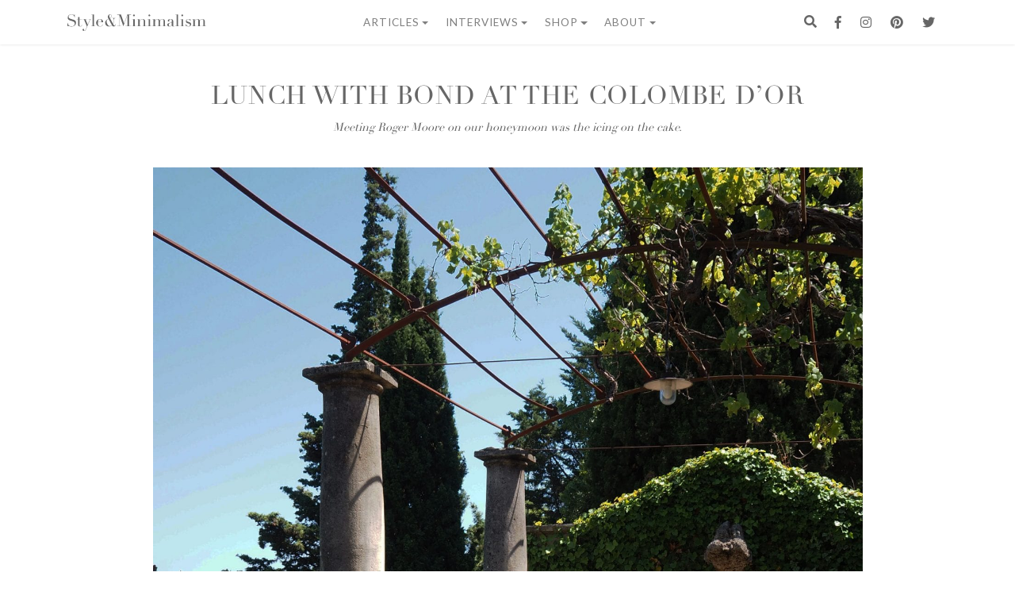

--- FILE ---
content_type: text/html; charset=UTF-8
request_url: https://www.styleandminimalism.com/2016/09/lunch-bond-colombe-dor/
body_size: 28483
content:
<!-- This page is cached by the Hummingbird Performance plugin v3.18.1 - https://wordpress.org/plugins/hummingbird-performance/. --><!doctype html>
<html lang="en-GB">
<head>
	<meta http-equiv="X-UA-Compatible" content="IE=edge,chrome=1">
	<meta charset="UTF-8">
	<meta name="viewport" content="width=device-width, initial-scale=1, shrink-to-fit=no">
	<meta name="p:domain_verify" content="8be5084cc0313ae368eee5c161b76c02"/> <!--Verifying Your Domain with Pinterest-->
    <link rel="icon" type="image/x-icon" href="https://www.styleandminimalism.com/wp-content/themes/styleminimalismtwo/images/favicon.ico">
    <link rel="alternate" type="application/rss+xml" title="Style&amp;Minimalism RSS2 Feed" href="https://www.styleandminimalism.com/feed/" />
	<link rel="pingback" href="https://www.styleandminimalism.com/xmlrpc.php" />
	<link rel="profile" href="https://gmpg.org/xfn/11">
    
    <!--[if lt IE 9]>
    <script src="https://www.styleandminimalism.com/wp-content/themes/styleminimalismtwo/js/html5.js" type="text/javascript"></script>
    <![endif]-->
    <meta name='robots' content='index, follow, max-image-preview:large, max-snippet:-1, max-video-preview:-1' />
<!-- Jetpack Site Verification Tags -->
<meta name="google-site-verification" content="S0LPorqac3jZlcVbrXEjUf9nK05WlFMTYuqoSHz-dbE" />
<script>window._wca = window._wca || [];</script>

	<!-- This site is optimized with the Yoast SEO plugin v26.7 - https://yoast.com/wordpress/plugins/seo/ -->
	<title>Lunch With Bond at The Colombe d&#039;Or - Style&amp;Minimalism</title>
	<meta name="description" content="Lunch at the Colombe d&#039;Or in Saint-Paul de Vence is something everyone should do at least once in their life." />
	<link rel="canonical" href="https://www.styleandminimalism.com/2016/09/lunch-bond-colombe-dor/" />
	<meta property="og:locale" content="en_GB" />
	<meta property="og:type" content="article" />
	<meta property="og:title" content="Lunch With Bond at The Colombe d&#039;Or - Style&amp;Minimalism" />
	<meta property="og:description" content="Lunch at the Colombe d&#039;Or in Saint-Paul de Vence is something everyone should do at least once in their life." />
	<meta property="og:url" content="https://www.styleandminimalism.com/2016/09/lunch-bond-colombe-dor/" />
	<meta property="og:site_name" content="Style&amp;Minimalism" />
	<meta property="article:publisher" content="https://www.facebook.com/StyleAndMinimalism" />
	<meta property="article:author" content="https://www.facebook.com/StyleAndMinimalism" />
	<meta property="article:published_time" content="2016-09-03T10:00:38+00:00" />
	<meta property="article:modified_time" content="2021-04-15T19:46:06+00:00" />
	<meta property="og:image" content="https://www.styleandminimalism.com/wp-content/uploads/2016/09/Style-Minimalism-Travel-Saint-Paul-de-Vence-France-Colombe-dOr-001.jpg" />
	<meta property="og:image:width" content="1536" />
	<meta property="og:image:height" content="2048" />
	<meta property="og:image:type" content="image/jpeg" />
	<meta name="author" content="Vikki" />
	<meta name="twitter:card" content="summary_large_image" />
	<meta name="twitter:creator" content="@styleminimalism" />
	<meta name="twitter:site" content="@styleminimalism" />
	<meta name="twitter:label1" content="Written by" />
	<meta name="twitter:data1" content="Vikki" />
	<meta name="twitter:label2" content="Estimated reading time" />
	<meta name="twitter:data2" content="1 minute" />
	<script type="application/ld+json" class="yoast-schema-graph">{"@context":"https://schema.org","@graph":[{"@type":"Article","@id":"https://www.styleandminimalism.com/2016/09/lunch-bond-colombe-dor/#article","isPartOf":{"@id":"https://www.styleandminimalism.com/2016/09/lunch-bond-colombe-dor/"},"author":{"name":"Vikki","@id":"https://www.styleandminimalism.com/#/schema/person/b480546e841b4589f369c2daddfd73c8"},"headline":"Lunch With Bond at The Colombe d&#8217;Or","datePublished":"2016-09-03T10:00:38+00:00","dateModified":"2021-04-15T19:46:06+00:00","mainEntityOfPage":{"@id":"https://www.styleandminimalism.com/2016/09/lunch-bond-colombe-dor/"},"wordCount":305,"commentCount":0,"publisher":{"@id":"https://www.styleandminimalism.com/#/schema/person/b480546e841b4589f369c2daddfd73c8"},"image":{"@id":"https://www.styleandminimalism.com/2016/09/lunch-bond-colombe-dor/#primaryimage"},"thumbnailUrl":"https://www.styleandminimalism.com/wp-content/uploads/2016/09/Style-Minimalism-Travel-Saint-Paul-de-Vence-France-Colombe-dOr-001.jpg","keywords":["Ace &amp; Tate","ATP Atelier","Colombe d'Or","Cote d'Azur","France","holiday","IRO","Larsson &amp; Jennings","Missoma","personal style","Saint Paul de Vence","South of France"],"articleSection":["Travel"],"inLanguage":"en-GB","potentialAction":[{"@type":"CommentAction","name":"Comment","target":["https://www.styleandminimalism.com/2016/09/lunch-bond-colombe-dor/#respond"]}]},{"@type":"WebPage","@id":"https://www.styleandminimalism.com/2016/09/lunch-bond-colombe-dor/","url":"https://www.styleandminimalism.com/2016/09/lunch-bond-colombe-dor/","name":"Lunch With Bond at The Colombe d'Or - Style&amp;Minimalism","isPartOf":{"@id":"https://www.styleandminimalism.com/#website"},"primaryImageOfPage":{"@id":"https://www.styleandminimalism.com/2016/09/lunch-bond-colombe-dor/#primaryimage"},"image":{"@id":"https://www.styleandminimalism.com/2016/09/lunch-bond-colombe-dor/#primaryimage"},"thumbnailUrl":"https://www.styleandminimalism.com/wp-content/uploads/2016/09/Style-Minimalism-Travel-Saint-Paul-de-Vence-France-Colombe-dOr-001.jpg","datePublished":"2016-09-03T10:00:38+00:00","dateModified":"2021-04-15T19:46:06+00:00","description":"Lunch at the Colombe d'Or in Saint-Paul de Vence is something everyone should do at least once in their life.","breadcrumb":{"@id":"https://www.styleandminimalism.com/2016/09/lunch-bond-colombe-dor/#breadcrumb"},"inLanguage":"en-GB","potentialAction":[{"@type":"ReadAction","target":["https://www.styleandminimalism.com/2016/09/lunch-bond-colombe-dor/"]}]},{"@type":"ImageObject","inLanguage":"en-GB","@id":"https://www.styleandminimalism.com/2016/09/lunch-bond-colombe-dor/#primaryimage","url":"https://www.styleandminimalism.com/wp-content/uploads/2016/09/Style-Minimalism-Travel-Saint-Paul-de-Vence-France-Colombe-dOr-001.jpg","contentUrl":"https://www.styleandminimalism.com/wp-content/uploads/2016/09/Style-Minimalism-Travel-Saint-Paul-de-Vence-France-Colombe-dOr-001.jpg","width":1536,"height":2048,"caption":"Style&Minimalism | Travel | Saint Paul de Vence, France | Colombe d'Or"},{"@type":"BreadcrumbList","@id":"https://www.styleandminimalism.com/2016/09/lunch-bond-colombe-dor/#breadcrumb","itemListElement":[{"@type":"ListItem","position":1,"name":"Home","item":"https://www.styleandminimalism.com/"},{"@type":"ListItem","position":2,"name":"Lunch With Bond at The Colombe d&#8217;Or"}]},{"@type":"WebSite","@id":"https://www.styleandminimalism.com/#website","url":"https://www.styleandminimalism.com/","name":"Style&Minimalism","description":"Inspiring a more conscious lifestyle.","publisher":{"@id":"https://www.styleandminimalism.com/#/schema/person/b480546e841b4589f369c2daddfd73c8"},"potentialAction":[{"@type":"SearchAction","target":{"@type":"EntryPoint","urlTemplate":"https://www.styleandminimalism.com/?s={search_term_string}"},"query-input":{"@type":"PropertyValueSpecification","valueRequired":true,"valueName":"search_term_string"}}],"inLanguage":"en-GB"},{"@type":["Person","Organization"],"@id":"https://www.styleandminimalism.com/#/schema/person/b480546e841b4589f369c2daddfd73c8","name":"Vikki","image":{"@type":"ImageObject","inLanguage":"en-GB","@id":"https://www.styleandminimalism.com/#/schema/person/image/","url":"https://www.styleandminimalism.com/wp-content/wphb-cache/gravatar/2df/2dfb91e1ec493622e7a1d25df6760a92x96.jpg","contentUrl":"https://www.styleandminimalism.com/wp-content/wphb-cache/gravatar/2df/2dfb91e1ec493622e7a1d25df6760a92x96.jpg","caption":"Vikki"},"logo":{"@id":"https://www.styleandminimalism.com/#/schema/person/image/"},"sameAs":["https://www.styleandminimalism.com/","https://www.facebook.com/StyleAndMinimalism","https://x.com/styleminimalism"]}]}</script>
	<!-- / Yoast SEO plugin. -->


<link rel='dns-prefetch' href='//www.styleandminimalism.com' />
<link rel='dns-prefetch' href='//cdnjs.cloudflare.com' />
<link rel='dns-prefetch' href='//stats.wp.com' />
<link rel='dns-prefetch' href='//secure.gravatar.com' />
<link rel='dns-prefetch' href='//capi-automation.s3.us-east-2.amazonaws.com' />
<link rel='dns-prefetch' href='//v0.wordpress.com' />
<link rel="alternate" type="application/rss+xml" title="Style&amp;Minimalism &raquo; Feed" href="https://www.styleandminimalism.com/feed/" />
<link rel="alternate" type="application/rss+xml" title="Style&amp;Minimalism &raquo; Comments Feed" href="https://www.styleandminimalism.com/comments/feed/" />
<link rel="alternate" type="application/rss+xml" title="Style&amp;Minimalism &raquo; Lunch With Bond at The Colombe d&#8217;Or Comments Feed" href="https://www.styleandminimalism.com/2016/09/lunch-bond-colombe-dor/feed/" />
<link rel="alternate" title="oEmbed (JSON)" type="application/json+oembed" href="https://www.styleandminimalism.com/wp-json/oembed/1.0/embed?url=https%3A%2F%2Fwww.styleandminimalism.com%2F2016%2F09%2Flunch-bond-colombe-dor%2F" />
<link rel="alternate" title="oEmbed (XML)" type="text/xml+oembed" href="https://www.styleandminimalism.com/wp-json/oembed/1.0/embed?url=https%3A%2F%2Fwww.styleandminimalism.com%2F2016%2F09%2Flunch-bond-colombe-dor%2F&#038;format=xml" />
		<style>
			.lazyload,
			.lazyloading {
				max-width: 100%;
			}
		</style>
		<style id='wp-img-auto-sizes-contain-inline-css' type='text/css'>
img:is([sizes=auto i],[sizes^="auto," i]){contain-intrinsic-size:3000px 1500px}
/*# sourceURL=wp-img-auto-sizes-contain-inline-css */
</style>
<style id='wp-emoji-styles-inline-css' type='text/css'>

	img.wp-smiley, img.emoji {
		display: inline !important;
		border: none !important;
		box-shadow: none !important;
		height: 1em !important;
		width: 1em !important;
		margin: 0 0.07em !important;
		vertical-align: -0.1em !important;
		background: none !important;
		padding: 0 !important;
	}
/*# sourceURL=wp-emoji-styles-inline-css */
</style>
<style id='wp-block-library-inline-css' type='text/css'>
:root{--wp-block-synced-color:#7a00df;--wp-block-synced-color--rgb:122,0,223;--wp-bound-block-color:var(--wp-block-synced-color);--wp-editor-canvas-background:#ddd;--wp-admin-theme-color:#007cba;--wp-admin-theme-color--rgb:0,124,186;--wp-admin-theme-color-darker-10:#006ba1;--wp-admin-theme-color-darker-10--rgb:0,107,160.5;--wp-admin-theme-color-darker-20:#005a87;--wp-admin-theme-color-darker-20--rgb:0,90,135;--wp-admin-border-width-focus:2px}@media (min-resolution:192dpi){:root{--wp-admin-border-width-focus:1.5px}}.wp-element-button{cursor:pointer}:root .has-very-light-gray-background-color{background-color:#eee}:root .has-very-dark-gray-background-color{background-color:#313131}:root .has-very-light-gray-color{color:#eee}:root .has-very-dark-gray-color{color:#313131}:root .has-vivid-green-cyan-to-vivid-cyan-blue-gradient-background{background:linear-gradient(135deg,#00d084,#0693e3)}:root .has-purple-crush-gradient-background{background:linear-gradient(135deg,#34e2e4,#4721fb 50%,#ab1dfe)}:root .has-hazy-dawn-gradient-background{background:linear-gradient(135deg,#faaca8,#dad0ec)}:root .has-subdued-olive-gradient-background{background:linear-gradient(135deg,#fafae1,#67a671)}:root .has-atomic-cream-gradient-background{background:linear-gradient(135deg,#fdd79a,#004a59)}:root .has-nightshade-gradient-background{background:linear-gradient(135deg,#330968,#31cdcf)}:root .has-midnight-gradient-background{background:linear-gradient(135deg,#020381,#2874fc)}:root{--wp--preset--font-size--normal:16px;--wp--preset--font-size--huge:42px}.has-regular-font-size{font-size:1em}.has-larger-font-size{font-size:2.625em}.has-normal-font-size{font-size:var(--wp--preset--font-size--normal)}.has-huge-font-size{font-size:var(--wp--preset--font-size--huge)}.has-text-align-center{text-align:center}.has-text-align-left{text-align:left}.has-text-align-right{text-align:right}.has-fit-text{white-space:nowrap!important}#end-resizable-editor-section{display:none}.aligncenter{clear:both}.items-justified-left{justify-content:flex-start}.items-justified-center{justify-content:center}.items-justified-right{justify-content:flex-end}.items-justified-space-between{justify-content:space-between}.screen-reader-text{border:0;clip-path:inset(50%);height:1px;margin:-1px;overflow:hidden;padding:0;position:absolute;width:1px;word-wrap:normal!important}.screen-reader-text:focus{background-color:#ddd;clip-path:none;color:#444;display:block;font-size:1em;height:auto;left:5px;line-height:normal;padding:15px 23px 14px;text-decoration:none;top:5px;width:auto;z-index:100000}html :where(.has-border-color){border-style:solid}html :where([style*=border-top-color]){border-top-style:solid}html :where([style*=border-right-color]){border-right-style:solid}html :where([style*=border-bottom-color]){border-bottom-style:solid}html :where([style*=border-left-color]){border-left-style:solid}html :where([style*=border-width]){border-style:solid}html :where([style*=border-top-width]){border-top-style:solid}html :where([style*=border-right-width]){border-right-style:solid}html :where([style*=border-bottom-width]){border-bottom-style:solid}html :where([style*=border-left-width]){border-left-style:solid}html :where(img[class*=wp-image-]){height:auto;max-width:100%}:where(figure){margin:0 0 1em}html :where(.is-position-sticky){--wp-admin--admin-bar--position-offset:var(--wp-admin--admin-bar--height,0px)}@media screen and (max-width:600px){html :where(.is-position-sticky){--wp-admin--admin-bar--position-offset:0px}}
/*wp_block_styles_on_demand_placeholder:696e8798d9b8b*/
/*# sourceURL=wp-block-library-inline-css */
</style>
<style id='classic-theme-styles-inline-css' type='text/css'>
/*! This file is auto-generated */
.wp-block-button__link{color:#fff;background-color:#32373c;border-radius:9999px;box-shadow:none;text-decoration:none;padding:calc(.667em + 2px) calc(1.333em + 2px);font-size:1.125em}.wp-block-file__button{background:#32373c;color:#fff;text-decoration:none}
/*# sourceURL=/wp-includes/css/classic-themes.min.css */
</style>
<link rel='stylesheet' id='wphb-1-css' href='https://www.styleandminimalism.com/wp-content/uploads/hummingbird-assets/8d48962000fa680bad0b198af606cc95.css' type='text/css' media='all' />
<style id='woocommerce-inline-inline-css' type='text/css'>
.woocommerce form .form-row .required { visibility: visible; }
/*# sourceURL=woocommerce-inline-inline-css */
</style>
<link rel='stylesheet' id='styleminimalismtwo-bs-css-css' href='https://www.styleandminimalism.com/wp-content/themes/styleminimalismtwo/dist/css/bootstrap.min.css' type='text/css' media='all' />
<link rel='stylesheet' id='styleminimalismtwo-fontawesome-css' href='https://www.styleandminimalism.com/wp-content/themes/styleminimalismtwo/fonts/font-awesome/css/all.min.css' type='text/css' media='all' />
<link rel='stylesheet' id='styleminimalismtwo-style-css' href='https://www.styleandminimalism.com/wp-content/themes/styleminimalismtwo/style.css' type='text/css' media='all' />
<link rel='stylesheet' id='slickcss-css' href='https://www.styleandminimalism.com/wp-content/themes/styleminimalismtwo/dist/css/slick.css' type='text/css' media='all' />
<link rel='stylesheet' id='slickcsstheme-css' href='https://www.styleandminimalism.com/wp-content/themes/styleminimalismtwo/dist/css/slick-theme.css' type='text/css' media='all' />
<link rel='stylesheet' id='styleminimalismtwo-print-style-css' href='https://www.styleandminimalism.com/wp-content/themes/styleminimalismtwo/dist/css/print.css' type='text/css' media='print' />
<link rel='stylesheet' id='styleminimalismtwo-woocommerce-style-css' href='https://www.styleandminimalism.com/wp-content/themes/styleminimalismtwo/woocommerce.css' type='text/css' media='all' />
<style id='styleminimalismtwo-woocommerce-style-inline-css' type='text/css'>
@font-face {
			font-family: "star";
			src: url("https://www.styleandminimalism.com/wp-content/plugins/woocommerce/assets/fonts/star.eot");
			src: url("https://www.styleandminimalism.com/wp-content/plugins/woocommerce/assets/fonts/star.eot?#iefix") format("embedded-opentype"),
				url("https://www.styleandminimalism.com/wp-content/plugins/woocommerce/assets/fonts/star.woff") format("woff"),
				url("https://www.styleandminimalism.com/wp-content/plugins/woocommerce/assets/fonts/star.ttf") format("truetype"),
				url("https://www.styleandminimalism.com/wp-content/plugins/woocommerce/assets/fonts/star.svg#star") format("svg");
			font-weight: normal;
			font-style: normal;
		}
/*# sourceURL=styleminimalismtwo-woocommerce-style-inline-css */
</style>
<link rel='stylesheet' id='pwb-styles-frontend-css' href='https://www.styleandminimalism.com/wp-content/plugins/perfect-woocommerce-brands/build/frontend/css/style.css' type='text/css' media='all' />
<link rel='stylesheet' id='sharedaddy-css' href='https://www.styleandminimalism.com/wp-content/uploads/hummingbird-assets/81c23abc628cf94d15c7c6e3f6073d72.css' type='text/css' media='all' />
<link rel='stylesheet' id='social-logos-css' href='https://www.styleandminimalism.com/wp-content/plugins/jetpack/_inc/social-logos/social-logos.min.css' type='text/css' media='all' />
<script type="text/javascript" src="https://www.styleandminimalism.com/wp-includes/js/jquery/jquery.min.js" id="jquery-core-js"></script>
<script type="text/javascript" src="https://www.styleandminimalism.com/wp-includes/js/jquery/jquery-migrate.min.js" id="jquery-migrate-js"></script>
<script type="text/javascript" src="https://www.styleandminimalism.com/wp-includes/js/jquery/ui/core.min.js" id="jquery-ui-core-js"></script>
<script type="text/javascript" src="https://www.styleandminimalism.com/wp-content/uploads/hummingbird-assets/08a62e29e4f340cbcd4574be4511e6e2.js" id="wphb-2-js"></script>
<script type="text/javascript" src="https://www.styleandminimalism.com/wp-content/plugins/woocommerce-product-filters/assets/js/front-vendor.js" id="wcpf-plugin-vendor-script-js"></script>
<script type="text/javascript" id="wphb-3-js-extra">
/* <![CDATA[ */
var _wpUtilSettings = {"ajax":{"url":"/wp-admin/admin-ajax.php"}};
//# sourceURL=wphb-3-js-extra
/* ]]> */
</script>
<script type="text/javascript" src="https://www.styleandminimalism.com/wp-content/uploads/hummingbird-assets/61c69cfcb485a5fb840456d91cd1eeae.js" id="wphb-3-js"></script>
<script type="text/javascript" src="https://www.styleandminimalism.com/wp-content/plugins/woocommerce/assets/js/accounting/accounting.min.js" id="wc-accounting-js"></script>
<script type="text/javascript" id="wphb-4-js-extra">
/* <![CDATA[ */
var woocommerce_params = {"ajax_url":"/wp-admin/admin-ajax.php","wc_ajax_url":"/?wc-ajax=%%endpoint%%","i18n_password_show":"Show password","i18n_password_hide":"Hide password"};;;var WCPFData = {"registerEntities":{"Project":{"id":"Project","class":"WooCommerce_Product_Filter_Plugin\\Entity","post_type":"wcpf_project","label":"Project","default_options":{"urlNavigation":"query","filteringStarts":"auto","urlNavigationOptions":[],"useComponents":["pagination","sorting","results-count","page-title","breadcrumb"],"paginationAjax":true,"sortingAjax":true,"productsContainerSelector":".products","paginationSelector":".woocommerce-pagination","resultCountSelector":".woocommerce-result-count","sortingSelector":".woocommerce-ordering","pageTitleSelector":".woocommerce-products-header__title","breadcrumbSelector":".woocommerce-breadcrumb","multipleContainersForProducts":true},"is_grouped":true,"editor_component_class":"WooCommerce_Product_Filter_Plugin\\Project\\Editor_Component","filter_component_class":"WooCommerce_Product_Filter_Plugin\\Project\\Filter_Component","variations":false},"BoxListField":{"id":"BoxListField","class":"WooCommerce_Product_Filter_Plugin\\Entity","post_type":"wcpf_item","label":"Box List","default_options":{"itemsSource":"attribute","itemsDisplay":"all","queryType":"or","itemsDisplayHierarchical":true,"displayHierarchicalCollapsed":false,"displayTitle":true,"displayToggleContent":true,"defaultToggleState":"show","cssClass":"","actionForEmptyOptions":"hide","displayProductCount":true,"productCountPolicy":"for-option-only","multiSelect":true,"boxSize":"45px"},"is_grouped":false,"editor_component_class":"WooCommerce_Product_Filter_Plugin\\Field\\Box_list\\Editor_Component","filter_component_class":"WooCommerce_Product_Filter_Plugin\\Field\\Box_List\\Filter_Component","variations":true},"CheckBoxListField":{"id":"CheckBoxListField","class":"WooCommerce_Product_Filter_Plugin\\Entity","post_type":"wcpf_item","label":"Checkbox","default_options":{"itemsSource":"attribute","itemsDisplay":"all","queryType":"or","itemsDisplayHierarchical":true,"displayHierarchicalCollapsed":false,"displayTitle":true,"displayToggleContent":true,"defaultToggleState":"show","cssClass":"","actionForEmptyOptions":"hide","displayProductCount":true,"productCountPolicy":"for-option-only","seeMoreOptionsBy":"scrollbar","heightOfVisibleContent":12},"is_grouped":false,"editor_component_class":"WooCommerce_Product_Filter_Plugin\\Field\\Check_Box_List\\Editor_Component","filter_component_class":"WooCommerce_Product_Filter_Plugin\\Field\\Check_Box_List\\Filter_Component","variations":true},"DropDownListField":{"id":"DropDownListField","class":"WooCommerce_Product_Filter_Plugin\\Entity","post_type":"wcpf_item","label":"Drop Down","default_options":{"itemsSource":"attribute","itemsDisplay":"all","queryType":"or","itemsDisplayHierarchical":true,"displayHierarchicalCollapsed":false,"displayTitle":true,"displayToggleContent":true,"defaultToggleState":"show","cssClass":"","actionForEmptyOptions":"hide","displayProductCount":true,"productCountPolicy":"for-option-only","titleItemReset":"Show all"},"is_grouped":false,"editor_component_class":"WooCommerce_Product_Filter_Plugin\\Field\\Drop_Down_List\\Editor_Component","filter_component_class":"WooCommerce_Product_Filter_Plugin\\Field\\Drop_Down_List\\Filter_Component","variations":true},"ButtonField":{"id":"ButtonField","class":"WooCommerce_Product_Filter_Plugin\\Entity","post_type":"wcpf_item","label":"Button","default_options":{"cssClass":"","action":"reset"},"is_grouped":false,"editor_component_class":"WooCommerce_Product_Filter_Plugin\\Field\\Button\\Editor_Component","filter_component_class":"WooCommerce_Product_Filter_Plugin\\Field\\Button\\Filter_Component","variations":true},"ColorListField":{"id":"ColorListField","class":"WooCommerce_Product_Filter_Plugin\\Entity","post_type":"wcpf_item","label":"Colors","default_options":{"itemsSource":"attribute","itemsDisplay":"all","queryType":"or","itemsDisplayHierarchical":true,"displayHierarchicalCollapsed":false,"displayTitle":true,"displayToggleContent":true,"defaultToggleState":"show","cssClass":"","actionForEmptyOptions":"hide","displayProductCount":true,"productCountPolicy":"for-option-only","optionKey":"colors"},"is_grouped":false,"editor_component_class":"WooCommerce_Product_Filter_Plugin\\Field\\Color_List\\Editor_Component","filter_component_class":"WooCommerce_Product_Filter_Plugin\\Field\\Color_List\\Filter_Component","variations":true},"RadioListField":{"id":"RadioListField","class":"WooCommerce_Product_Filter_Plugin\\Entity","post_type":"wcpf_item","label":"Radio","default_options":{"itemsSource":"attribute","itemsDisplay":"all","queryType":"or","itemsDisplayHierarchical":true,"displayHierarchicalCollapsed":false,"displayTitle":true,"displayToggleContent":true,"defaultToggleState":"show","cssClass":"","actionForEmptyOptions":"hide","displayProductCount":true,"productCountPolicy":"for-option-only","titleItemReset":"Show all","seeMoreOptionsBy":"scrollbar","heightOfVisibleContent":12},"is_grouped":false,"editor_component_class":"WooCommerce_Product_Filter_Plugin\\Field\\Radio_List\\Editor_Component","filter_component_class":"WooCommerce_Product_Filter_Plugin\\Field\\Radio_List\\Filter_Component","variations":true},"TextListField":{"id":"TextListField","class":"WooCommerce_Product_Filter_Plugin\\Entity","post_type":"wcpf_item","label":"Text List","default_options":{"itemsSource":"attribute","itemsDisplay":"all","queryType":"or","itemsDisplayHierarchical":true,"displayHierarchicalCollapsed":false,"displayTitle":true,"displayToggleContent":true,"defaultToggleState":"show","cssClass":"","actionForEmptyOptions":"hide","displayProductCount":true,"productCountPolicy":"for-option-only","multiSelect":true,"useInlineStyle":false},"is_grouped":false,"editor_component_class":"WooCommerce_Product_Filter_Plugin\\Field\\Text_List\\Editor_Component","filter_component_class":"WooCommerce_Product_Filter_Plugin\\Field\\Text_List\\Filter_Component","variations":true},"PriceSliderField":{"id":"PriceSliderField","class":"WooCommerce_Product_Filter_Plugin\\Entity","post_type":"wcpf_item","label":"Price slider","default_options":{"minPriceOptionKey":"min-price","maxPriceOptionKey":"max-price","optionKey":"price","optionKeyFormat":"dash","cssClass":"","displayMinMaxInput":true,"displayTitle":true,"displayToggleContent":true,"defaultToggleState":"show","displayPriceLabel":true},"is_grouped":false,"editor_component_class":"WooCommerce_Product_Filter_Plugin\\Field\\Price_Slider\\Editor_Component","filter_component_class":"WooCommerce_Product_Filter_Plugin\\Field\\Price_Slider\\Filter_Component","variations":false},"SimpleBoxLayout":{"id":"SimpleBoxLayout","class":"WooCommerce_Product_Filter_Plugin\\Entity","post_type":"wcpf_item","label":"Simple Box","default_options":{"displayToggleContent":true,"defaultToggleState":"show","cssClass":""},"is_grouped":true,"editor_component_class":"WooCommerce_Product_Filter_Plugin\\Layout\\Simple_Box\\Editor_Component","filter_component_class":"WooCommerce_Product_Filter_Plugin\\Layout\\Simple_Box\\Filter_Component","variations":false},"ColumnsLayout":{"id":"ColumnsLayout","class":"WooCommerce_Product_Filter_Plugin\\Entity","post_type":"wcpf_item","label":"Columns","default_options":{"columns":[{"entities":[],"options":{"width":"50%"}}]},"is_grouped":true,"editor_component_class":"WooCommerce_Product_Filter_Plugin\\Layout\\Columns\\Editor_Component","filter_component_class":"WooCommerce_Product_Filter_Plugin\\Layout\\Columns\\Filter_Component","variations":false}},"messages":{"selectNoMatchesFound":"No matches found"},"selectors":{"productsContainer":".products","paginationContainer":".woocommerce-pagination","resultCount":".woocommerce-result-count","sorting":".woocommerce-ordering","pageTitle":".woocommerce-products-header__title","breadcrumb":".woocommerce-breadcrumb"},"pageUrl":"https://www.styleandminimalism.com/2016/09/lunch-bond-colombe-dor/","isPaged":"","scriptAfterProductsUpdate":"","scrollTop":"no","priceFormat":{"currencyFormatNumDecimals":0,"currencyFormatSymbol":"&pound;","currencyFormatDecimalSep":".","currencyFormatThousandSep":",","currencyFormat":"%s%v"}};
//# sourceURL=wphb-4-js-extra
/* ]]> */
</script>
<script type="text/javascript" src="https://www.styleandminimalism.com/wp-content/uploads/hummingbird-assets/be064cee27176cf74d003fd019b1c844.js" id="wphb-4-js"></script>
<script type="text/javascript" id="wphb-4-js-after">
/* <![CDATA[ */
                (function () {
                    window.addEventListener('load', function () {
                        jQuery(window).on('wcpf_update_products', function () {
                            jQuery(document.body).trigger('jetpack-lazy-images-load');
                        });
                        
                        jQuery(document).on('berocket_lmp_end', function () {
                            jQuery(document.body).trigger('jetpack-lazy-images-load');
                        });
                        
                        jQuery(document).on('yith_infs_added_elem', function () {
                            jQuery(document.body).trigger('jetpack-lazy-images-load');
                        });
                    });
                })();
            
//# sourceURL=wphb-4-js-after
/* ]]> */
</script>
<link rel="https://api.w.org/" href="https://www.styleandminimalism.com/wp-json/" /><link rel="alternate" title="JSON" type="application/json" href="https://www.styleandminimalism.com/wp-json/wp/v2/posts/20182" /><link rel="EditURI" type="application/rsd+xml" title="RSD" href="https://www.styleandminimalism.com/xmlrpc.php?rsd" />
<meta name="generator" content="WordPress 6.9" />
<meta name="generator" content="WooCommerce 10.4.3" />
<link rel='shortlink' href='https://wp.me/p30lDN-5fw' />
	<style>img#wpstats{display:none}</style>
				<script>
			document.documentElement.className = document.documentElement.className.replace('no-js', 'js');
		</script>
				<style>
			.no-js img.lazyload {
				display: none;
			}

			figure.wp-block-image img.lazyloading {
				min-width: 150px;
			}

			.lazyload,
			.lazyloading {
				--smush-placeholder-width: 100px;
				--smush-placeholder-aspect-ratio: 1/1;
				width: var(--smush-image-width, var(--smush-placeholder-width)) !important;
				aspect-ratio: var(--smush-image-aspect-ratio, var(--smush-placeholder-aspect-ratio)) !important;
			}

						.lazyload, .lazyloading {
				opacity: 0;
			}

			.lazyloaded {
				opacity: 1;
				transition: opacity 400ms;
				transition-delay: 0ms;
			}

					</style>
		<link rel="pingback" href="https://www.styleandminimalism.com/xmlrpc.php">	<noscript><style>.woocommerce-product-gallery{ opacity: 1 !important; }</style></noscript>
				<script  type="text/javascript">
				!function(f,b,e,v,n,t,s){if(f.fbq)return;n=f.fbq=function(){n.callMethod?
					n.callMethod.apply(n,arguments):n.queue.push(arguments)};if(!f._fbq)f._fbq=n;
					n.push=n;n.loaded=!0;n.version='2.0';n.queue=[];t=b.createElement(e);t.async=!0;
					t.src=v;s=b.getElementsByTagName(e)[0];s.parentNode.insertBefore(t,s)}(window,
					document,'script','https://connect.facebook.net/en_US/fbevents.js');
			</script>
			<!-- WooCommerce Facebook Integration Begin -->
			<script  type="text/javascript">

				fbq('init', '409155610370473', {}, {
    "agent": "woocommerce_2-10.4.3-3.5.15"
});

				document.addEventListener( 'DOMContentLoaded', function() {
					// Insert placeholder for events injected when a product is added to the cart through AJAX.
					document.body.insertAdjacentHTML( 'beforeend', '<div class=\"wc-facebook-pixel-event-placeholder\"></div>' );
				}, false );

			</script>
			<!-- WooCommerce Facebook Integration End -->
			<link rel="amphtml" href="https://www.styleandminimalism.com/2016/09/lunch-bond-colombe-dor/amp/"><link rel="icon" href="https://www.styleandminimalism.com/wp-content/uploads/2017/02/Favicon_512x512-100x100.png" sizes="32x32" />
<link rel="icon" href="https://www.styleandminimalism.com/wp-content/uploads/2017/02/Favicon_512x512-300x300.png" sizes="192x192" />
<link rel="apple-touch-icon" href="https://www.styleandminimalism.com/wp-content/uploads/2017/02/Favicon_512x512-300x300.png" />
<meta name="msapplication-TileImage" content="https://www.styleandminimalism.com/wp-content/uploads/2017/02/Favicon_512x512-300x300.png" />
</head>




<!-- Start of Toggle Search -->
	<div id="myOverlay" class="overlay">
		<span class="closebtn" onclick="closeSearch()" title="Close Overlay">x</span>
		<div class="overlay-content">
			<form method="get" class="searchform" role="search" action="https://www.styleandminimalism.com/">
			<div id="search-field">
				<input type="text" placeholder="Search  Style&amp;Minimalism..." name="s">
				<button type="submit"><i class="fas fa-search"></i></button>
			</div>
			</form>
		</div>
	</div>
	<script type="text/javascript">
		// Open the full screen search box 
		function openSearch() {
		document.getElementById("myOverlay").style.display = "block";
		}

		// Close the full screen search box 
		function closeSearch() {
		document.getElementById("myOverlay").style.display = "none";
		}
	</script>
<!-- End of Toggle Search -->

<body class="wp-singular post-template post-template-template-parts post-template-single-standard-post post-template-template-partssingle-standard-post-php single single-post postid-20182 single-format-standard wp-embed-responsive wp-theme-styleminimalismtwo theme-styleminimalismtwo woocommerce-no-js no-sidebar woocommerce-active">
<!-- Start of Nav -->
	<nav class="navbar sticky-top navbar-expand-lg navbar-light" id="sticky-nav" style="background-color: #fff;" role="navigation">				
		<div class="container">
			<button class="navbar-toggler" type="button" data-toggle="collapse" data-target="#navbarCollapse" aria-controls="navbarCollapse" aria-expanded="false" aria-label="Toggle navigation">
				<span><i class="far fa-bars"></i></span>
			</button>	
			<a class="navbar-brand" href="https://www.styleandminimalism.com/" id="logo navbar-left" alt="Style&Minimalism">          
					<div class="svg-container">
	<svg version="1.1" viewBox="0 0 576.213 71.553" preserveAspectRatio="xMinYMin meet" class="svg-content">
<g>
	<path fill="#666" d="M0,36.27h0.775c0.516,2.535,1.185,4.671,2.007,6.409c0.821,1.737,1.725,3.169,2.711,4.296
		s2.019,1.995,3.098,2.605c1.08,0.61,2.172,1.057,3.275,1.338c1.103,0.282,2.159,0.446,3.169,0.493
		c1.009,0.046,1.96,0.07,2.853,0.07c2.488,0,4.53-0.376,6.127-1.127c1.595-0.751,2.863-1.701,3.802-2.853
		c0.939-1.149,1.596-2.394,1.972-3.732c0.375-1.337,0.563-2.57,0.563-3.697c0-1.643-0.306-3.052-0.916-4.226
		c-0.61-1.173-1.385-2.17-2.324-2.993c-0.94-0.82-1.961-1.49-3.063-2.007c-1.104-0.516-2.148-0.915-3.134-1.197l-8.099-2.465
		c-3.803-1.173-6.679-2.722-8.627-4.647c-1.948-1.926-2.922-4.508-2.922-7.747c0-2.113,0.375-4.073,1.126-5.881
		c0.75-1.807,1.807-3.368,3.169-4.683c1.361-1.315,2.993-2.348,4.895-3.1C12.36,0.376,14.437,0,16.691,0
		c1.643,0,3.016,0.141,4.12,0.423c1.102,0.281,2.053,0.598,2.852,0.951c0.797,0.352,1.514,0.668,2.147,0.951
		c0.634,0.282,1.279,0.422,1.937,0.422c0.61,0,1.021-0.082,1.232-0.246c0.211-0.165,0.504-0.574,0.88-1.233h0.986v12.748h-0.845
		c-0.282-1.691-0.764-3.321-1.444-4.895c-0.681-1.573-1.562-2.959-2.641-4.156c-1.081-1.198-2.384-2.159-3.909-2.888
		c-1.526-0.728-3.299-1.091-5.317-1.091c-1.127,0-2.372,0.153-3.732,0.458c-1.362,0.307-2.63,0.834-3.803,1.584
		C7.981,3.78,7.007,4.767,6.232,5.986c-0.775,1.222-1.162,2.771-1.162,4.648c0,1.503,0.305,2.781,0.916,3.838
		c0.609,1.056,1.396,1.949,2.359,2.676c0.961,0.728,2.042,1.337,3.239,1.831s2.406,0.928,3.627,1.303l8.521,2.676
		c0.892,0.282,2.018,0.658,3.38,1.127c1.361,0.469,2.687,1.174,3.979,2.112c1.291,0.94,2.394,2.184,3.31,3.733
		c0.916,1.549,1.373,3.521,1.373,5.915c0,2.208-0.412,4.309-1.232,6.303c-0.822,1.997-2.007,3.758-3.557,5.283
		s-3.428,2.745-5.634,3.662c-2.207,0.915-4.695,1.373-7.465,1.373c-0.986,0-1.855-0.013-2.606-0.036
		c-0.751-0.023-1.456-0.082-2.113-0.176c-0.658-0.095-1.315-0.2-1.972-0.317c-0.658-0.117-1.385-0.294-2.183-0.527
		c-0.94-0.282-1.949-0.609-3.028-0.986c-1.081-0.375-2.02-0.563-2.817-0.563c-0.705,0-1.187,0.142-1.444,0.423
		c-0.258,0.282-0.482,0.658-0.669,1.127H0V36.27z"/>
	<path fill="#666" d="M38.663,21.198h5.423v-9.084h6.056v9.084h10v0.986h-10v23.029c0,1.314,0.129,2.383,0.388,3.204
		c0.257,0.822,0.598,1.456,1.021,1.902c0.422,0.445,0.88,0.738,1.373,0.88c0.493,0.141,0.974,0.211,1.444,0.211
		c1.643,0,2.968-0.6,3.978-1.796c1.009-1.197,1.656-2.571,1.937-4.12l0.986,0.353c-0.141,0.61-0.352,1.292-0.634,2.042
		c-0.281,0.752-0.716,1.468-1.303,2.147c-0.587,0.682-1.35,1.245-2.288,1.691c-0.94,0.445-2.113,0.668-3.521,0.668
		c-3.522,0-5.976-0.681-7.359-2.042c-1.385-1.36-2.078-3.285-2.078-5.774V22.185h-5.423V21.198z"/>
	<path fill="#666" d="M64.085,21.198H81.34v0.986h-5.915l9.084,22.114l9.508-22.114h-5.846v-0.986h10.775v0.986h-3.803
		L83.523,49.369c-0.892,2.019-1.737,4.049-2.535,6.092c-0.799,2.042-1.596,4.096-2.394,6.162c-0.659,1.689-1.316,3.169-1.973,4.437
		c-0.658,1.268-1.35,2.3-2.078,3.099c-0.729,0.798-1.514,1.396-2.359,1.796c-0.844,0.398-1.831,0.599-2.958,0.599
		c-1.362,0-2.454-0.212-3.274-0.634c-0.823-0.422-1.468-0.915-1.937-1.479c-0.469-0.562-0.774-1.15-0.916-1.76
		c-0.141-0.61-0.211-1.127-0.211-1.55c0-1.174,0.33-2.054,0.986-2.641c0.657-0.588,1.454-0.88,2.395-0.88
		c0.327,0,0.68,0.034,1.056,0.104c0.375,0.071,0.728,0.199,1.056,0.389c0.328,0.187,0.61,0.444,0.845,0.774
		c0.234,0.327,0.353,0.727,0.353,1.196c0,0.657-0.2,1.279-0.6,1.866s-0.598,1.232-0.598,1.938c0,0.609,0.165,1.009,0.493,1.196
		c0.329,0.188,0.775,0.282,1.339,0.282c0.75,0,1.444-0.176,2.077-0.528c0.634-0.353,1.256-0.928,1.867-1.726
		c0.609-0.798,1.22-1.843,1.831-3.134c0.61-1.291,1.291-2.876,2.042-4.753l3.098-7.888L68.946,22.185h-4.86V21.198z"/>
	<path fill="#666" d="M98.875,50.425h5.423V1.62h-5.423V0.634h11.48v49.791h5.422v0.986H98.875V50.425z"/>
	<path fill="#666" d="M126.623,33.945c0,0.47-0.013,0.951-0.036,1.444c-0.024,0.493-0.034,1.115-0.034,1.866
		c0,1.55,0.093,3.17,0.281,4.86c0.187,1.69,0.599,3.216,1.232,4.578c0.634,1.361,1.572,2.488,2.817,3.38
		c1.244,0.892,2.898,1.338,4.965,1.338c2.065,0,3.768-0.306,5.105-0.916c1.338-0.608,2.395-1.349,3.169-2.219
		c0.775-0.867,1.349-1.748,1.726-2.641c0.375-0.892,0.657-1.62,0.845-2.183l1.056,0.211c-0.141,0.518-0.412,1.257-0.81,2.219
		c-0.399,0.963-1.033,1.926-1.901,2.887c-0.869,0.964-2.042,1.809-3.521,2.535c-1.479,0.729-3.393,1.092-5.74,1.092
		s-4.519-0.376-6.515-1.126c-1.995-0.75-3.721-1.831-5.176-3.24c-1.456-1.408-2.583-3.087-3.38-5.035
		c-0.8-1.947-1.198-4.12-1.198-6.515c0-2.065,0.411-4.072,1.232-6.021c0.821-1.947,1.948-3.673,3.381-5.176
		c1.432-1.502,3.11-2.712,5.035-3.627c1.925-0.916,3.99-1.373,6.198-1.373c1.314,0,2.722,0.235,4.226,0.704
		c1.502,0.47,2.898,1.233,4.19,2.29c1.292,1.056,2.371,2.454,3.24,4.189c0.869,1.738,1.303,3.898,1.303,6.479H126.623z
		 M141.13,32.96c0.094-0.658,0.141-1.268,0.141-1.832c0-0.563,0-1.15,0-1.761c0-1.595-0.152-2.911-0.458-3.944
		c-0.305-1.032-0.729-1.854-1.268-2.465c-0.54-0.609-1.197-1.044-1.971-1.303c-0.775-0.258-1.609-0.387-2.5-0.387
		c-1.597,0-2.912,0.317-3.944,0.951c-1.034,0.634-1.855,1.491-2.465,2.57c-0.611,1.081-1.069,2.325-1.373,3.733
		c-0.307,1.409-0.506,2.887-0.599,4.437H141.13z"/>
	<path fill="#666" d="M189.371,40.565c1.362-2.3,2.29-4.578,2.783-6.831c0.492-2.254,0.739-4.508,0.739-6.762
		c0-2.252-0.106-4.049-0.317-5.386c-0.211-1.339-0.575-2.359-1.091-3.064c-0.517-0.705-1.209-1.163-2.078-1.373
		c-0.87-0.212-1.961-0.317-3.274-0.317v-0.986h13.38v0.986c-1.222,0-2.208,0.165-2.958,0.493c-0.751,0.328-1.327,0.844-1.726,1.549
		c-0.4,0.704-0.659,1.609-0.775,2.712s-0.175,2.429-0.175,3.978c0,1.927-0.095,3.64-0.282,5.142
		c-0.188,1.503-0.446,2.876-0.775,4.12c-0.328,1.245-0.751,2.419-1.268,3.521c-0.517,1.104-1.08,2.195-1.69,3.275
		c1.221,2.253,2.3,4.026,3.239,5.317s2.018,1.937,3.24,1.937c0.75,0,1.349-0.212,1.796-0.634c0.445-0.423,0.785-0.962,1.021-1.62
		c0.234-0.657,0.398-1.373,0.493-2.147c0.094-0.775,0.141-1.538,0.141-2.289h0.986c0,1.972-0.259,3.604-0.775,4.895
		c-0.517,1.291-1.163,2.336-1.937,3.134c-0.774,0.8-1.654,1.361-2.641,1.69c-0.986,0.327-1.925,0.492-2.817,0.492
		c-0.986,0-1.832-0.105-2.535-0.316c-0.705-0.211-1.327-0.54-1.867-0.985c-0.54-0.446-1.045-0.998-1.514-1.655
		c-0.47-0.657-0.986-1.432-1.549-2.324c-0.564,0.562-1.268,1.151-2.113,1.761c-0.844,0.611-1.795,1.174-2.852,1.69
		c-1.056,0.517-2.219,0.95-3.486,1.303c-1.268,0.352-2.629,0.527-4.084,0.527c-2.958,0-5.447-0.575-7.464-1.726
		c-2.02-1.149-3.652-2.535-4.895-4.154c-1.245-1.62-2.126-3.334-2.642-5.142c-0.517-1.807-0.774-3.346-0.774-4.613
		c0-2.44,0.434-4.577,1.303-6.408c0.868-1.831,1.972-3.438,3.31-4.823c1.338-1.385,2.805-2.594,4.401-3.627
		c1.596-1.032,3.145-1.973,4.648-2.818c-0.517-1.032-1.033-2.242-1.549-3.627c-0.519-1.383-0.776-3.063-0.776-5.036
		c0-1.595,0.283-3.016,0.845-4.261c0.564-1.243,1.291-2.311,2.183-3.204c0.892-0.891,1.913-1.573,3.064-2.042
		c1.15-0.469,2.312-0.705,3.486-0.705c1.784,0,3.297,0.563,4.542,1.69c1.244,1.127,1.866,2.888,1.866,5.283
		c0,1.408-0.223,2.641-0.669,3.697c-0.446,1.057-1.01,1.985-1.69,2.782c-0.681,0.799-1.443,1.479-2.288,2.042
		c-0.846,0.563-1.644,1.056-2.395,1.478L189.371,40.565z M170.92,19.861c-2.441,1.267-4.391,2.736-5.845,4.401
		c-1.456,1.667-2.183,3.863-2.183,6.584c0,2.113,0.375,4.331,1.127,6.655c0.75,2.324,1.736,4.448,2.958,6.373
		c1.221,1.927,2.594,3.512,4.12,4.754c1.525,1.245,3.064,1.866,4.613,1.866c1.69,0,3.275-0.41,4.754-1.232
		c1.479-0.82,2.875-1.842,4.19-3.062L170.92,19.861z M173.455,6.902c0,1.221,0.34,2.676,1.022,4.366
		c0.68,1.69,1.443,3.381,2.288,5.071c0.798-0.469,1.585-0.962,2.359-1.479c0.774-0.516,1.454-1.127,2.042-1.831
		c0.587-0.705,1.068-1.525,1.444-2.465c0.375-0.938,0.562-2.042,0.562-3.31c0-1.595-0.387-3.003-1.161-4.226
		c-0.774-1.22-2.102-1.831-3.979-1.831c-1.222,0-2.289,0.54-3.205,1.62C173.913,3.898,173.455,5.259,173.455,6.902z"/>
	<path fill="#666" d="M206.767,50.425h7.818V2.254h-7.818V1.268h15.846l13.028,37.889h0.141l13.029-37.889h15.563v0.986h-7.816
		v48.171h7.816v0.986h-22.677v-0.986h7.817V2.676h-0.141l-16.832,48.805L215.781,3.169h-0.141v47.255h7.816v0.986h-16.69V50.425z"/>
	<path fill="#666" d="M268.178,50.425h5.422v-28.24h-5.422v-0.986h11.479v29.227h5.423v0.986h-16.902V50.425z M272.755,4.789
		c0-1.032,0.363-1.912,1.092-2.641c0.728-0.728,1.607-1.091,2.641-1.091c1.032,0,1.913,0.364,2.641,1.091
		c0.728,0.729,1.091,1.609,1.091,2.641c0,1.033-0.364,1.914-1.091,2.641c-0.728,0.729-1.608,1.091-2.641,1.091
		c-1.033,0-1.913-0.363-2.641-1.091C273.118,6.703,272.755,5.822,272.755,4.789z"/>
	<path fill="#666" d="M288.811,50.425h5.423v-28.24h-5.423v-0.986h11.339v7.536h0.141c0.282-0.609,0.692-1.385,1.233-2.324
		c0.539-0.938,1.277-1.855,2.217-2.747c0.939-0.892,2.113-1.655,3.521-2.289c1.409-0.634,3.123-0.951,5.142-0.951
		c3.099,0,5.622,0.751,7.571,2.254c1.947,1.503,2.922,3.897,2.922,7.183v20.564h5.423v0.986h-16.901v-0.986h5.423V27.678
		c0-1.831-0.435-3.333-1.304-4.507s-2.218-1.761-4.05-1.761c-1.502,0-2.935,0.328-4.295,0.985c-1.362,0.659-2.561,1.574-3.593,2.747
		c-1.033,1.174-1.843,2.56-2.429,4.156c-0.588,1.596-0.881,3.334-0.881,5.211v15.916h5.423v0.986h-16.902V50.425z"/>
	<path fill="#666" d="M332.052,50.425h5.422v-28.24h-5.422v-0.986h11.479v29.227h5.423v0.986h-16.902V50.425z M336.63,4.789
		c0-1.032,0.362-1.912,1.091-2.641c0.729-0.728,1.608-1.091,2.641-1.091s1.913,0.364,2.641,1.091
		c0.729,0.729,1.092,1.609,1.092,2.641c0,1.033-0.363,1.914-1.092,2.641c-0.728,0.729-1.608,1.091-2.641,1.091
		s-1.912-0.363-2.641-1.091C336.993,6.703,336.63,5.822,336.63,4.789z"/>
	<path fill="#666" d="M352.334,50.425h5.422v-28.24h-5.422v-0.986h11.338v7.395h0.142c0.985-2.817,2.404-4.882,4.261-6.198
		c1.854-1.313,4.096-1.971,6.725-1.971c2.348,0,4.426,0.517,6.233,1.549c1.807,1.033,2.993,2.747,3.556,5.142h0.143
		c0.327-0.846,0.774-1.666,1.337-2.466c0.564-0.797,1.268-1.514,2.113-2.147c0.845-0.634,1.842-1.138,2.993-1.515
		c1.149-0.375,2.453-0.563,3.908-0.563c6.854,0,10.282,3.498,10.282,10.493v19.508h5.422v0.986h-16.9v-0.986h5.422V26.481
		c0-1.596-0.435-2.841-1.304-3.733c-0.868-0.891-2.054-1.337-3.556-1.337c-1.174,0-2.349,0.223-3.521,0.668
		c-1.174,0.447-2.229,1.117-3.169,2.008c-0.939,0.893-1.703,2.042-2.289,3.451c-0.588,1.408-0.881,3.052-0.881,4.93v17.958h5.424
		v0.986H373.11v-0.986h5.423V27.466c0-2.065-0.422-3.591-1.268-4.578c-0.846-0.985-1.973-1.478-3.381-1.478
		c-0.985,0-2.066,0.246-3.239,0.739c-1.174,0.493-2.267,1.268-3.274,2.324c-1.01,1.057-1.855,2.43-2.535,4.12
		c-0.682,1.69-1.021,3.757-1.021,6.198v15.634h5.423v0.986h-16.902V50.425z"/>
	<path fill="#666" d="M445.859,50.637c-0.61,0.469-1.338,0.88-2.183,1.232c-0.846,0.352-1.879,0.527-3.1,0.527
		c-2.253,0-3.886-0.481-4.895-1.442c-1.01-0.963-1.701-2.312-2.076-4.051h-0.143c-0.188,0.424-0.446,0.951-0.774,1.585
		s-0.834,1.245-1.514,1.832c-0.681,0.587-1.585,1.08-2.712,1.478c-1.127,0.398-2.559,0.599-4.296,0.599
		c-1.972,0-3.546-0.223-4.718-0.668c-1.174-0.446-2.09-0.998-2.746-1.655c-0.659-0.657-1.092-1.396-1.304-2.219
		c-0.212-0.82-0.316-1.585-0.316-2.288c0-1.644,0.328-2.959,0.986-3.944c0.656-0.986,1.514-1.772,2.569-2.359
		c1.057-0.587,2.23-1.067,3.521-1.443s2.594-0.774,3.908-1.198c1.551-0.516,2.829-0.961,3.839-1.337
		c1.009-0.375,1.796-0.833,2.359-1.373s0.95-1.221,1.162-2.043c0.211-0.821,0.317-1.936,0.317-3.345
		c0-1.127-0.071-2.136-0.212-3.028c-0.141-0.891-0.399-1.656-0.774-2.29c-0.377-0.634-0.916-1.114-1.62-1.444
		c-0.704-0.327-1.645-0.492-2.817-0.492c-1.549,0-2.829,0.27-3.838,0.809c-1.011,0.541-1.514,1.421-1.514,2.642
		c0,0.798,0.07,1.584,0.211,2.359c0.141,0.775,0.211,1.35,0.211,1.726c0,0.658-0.235,1.209-0.704,1.654
		c-0.47,0.447-1.15,0.669-2.042,0.669c-1.549,0-2.513-0.282-2.888-0.846c-0.376-0.563-0.562-1.291-0.562-2.183
		c0-1.032,0.233-2.018,0.703-2.958c0.47-0.938,1.163-1.771,2.078-2.5c0.915-0.728,2.065-1.303,3.45-1.725s2.97-0.634,4.754-0.634
		c2.159,0,3.967,0.271,5.424,0.81c1.454,0.54,2.628,1.268,3.521,2.183c0.891,0.915,1.524,1.948,1.901,3.098
		c0.375,1.151,0.563,2.359,0.563,3.627v17.536c0,1.363,0.211,2.278,0.634,2.747c0.423,0.47,1.032,0.704,1.831,0.704
		c0.516,0,1.056-0.093,1.62-0.281c0.562-0.187,1.102-0.47,1.62-0.846L445.859,50.637z M433.535,34.157h-0.141
		c-0.095,0.611-0.87,1.222-2.324,1.831l-5.282,2.113c-1.503,0.611-2.653,1.468-3.45,2.571c-0.799,1.103-1.197,2.477-1.197,4.119
		c0,0.704,0.07,1.433,0.211,2.184c0.141,0.752,0.397,1.42,0.774,2.007c0.375,0.588,0.903,1.068,1.584,1.443
		c0.682,0.377,1.562,0.563,2.643,0.563c1.549,0,2.804-0.327,3.768-0.985c0.961-0.658,1.689-1.479,2.183-2.466
		s0.82-2.053,0.986-3.204c0.164-1.15,0.246-2.193,0.246-3.134V34.157z"/>
	<path fill="#666" d="M448.042,50.425h5.423V1.62h-5.423V0.634h11.479v49.791h5.423v0.986h-16.902V50.425z"/>
	<path fill="#666" d="M468.886,50.425h5.423v-28.24h-5.423v-0.986h11.48v29.227h5.422v0.986h-16.902V50.425z M473.463,4.789
		c0-1.032,0.364-1.912,1.092-2.641c0.728-0.728,1.607-1.091,2.642-1.091c1.032,0,1.912,0.364,2.641,1.091
		c0.728,0.729,1.092,1.609,1.092,2.641c0,1.033-0.364,1.914-1.092,2.641c-0.729,0.729-1.608,1.091-2.641,1.091
		c-1.034,0-1.914-0.363-2.642-1.091C473.828,6.703,473.463,5.822,473.463,4.789z"/>
	<path fill="#666" d="M491.704,41.552h0.774c0.328,1.127,0.751,2.265,1.268,3.415c0.517,1.151,1.209,2.208,2.078,3.169
		c0.868,0.964,1.937,1.751,3.204,2.359c1.269,0.61,2.793,0.916,4.578,0.916c1.502,0,2.84-0.457,4.014-1.374
		c1.174-0.915,1.761-2.404,1.761-4.471c0-1.784-0.458-3.04-1.373-3.768c-0.915-0.729-1.983-1.304-3.204-1.727l-5.493-1.9
		c-0.704-0.235-1.468-0.529-2.289-0.881c-0.822-0.353-1.584-0.846-2.289-1.479c-0.703-0.634-1.28-1.443-1.726-2.429
		c-0.447-0.986-0.669-2.254-0.669-3.803c0-1.313,0.258-2.535,0.774-3.662s1.221-2.112,2.113-2.958
		c0.892-0.845,1.96-1.502,3.205-1.972c1.242-0.468,2.594-0.704,4.049-0.704c1.032,0,1.866,0.082,2.5,0.246
		c0.634,0.166,1.186,0.329,1.655,0.493c0.468,0.165,0.892,0.329,1.268,0.493c0.376,0.165,0.82,0.246,1.338,0.246
		c0.516,0,0.892-0.187,1.127-0.563h0.774v8.028h-0.774c-0.329-1.032-0.705-2.029-1.127-2.993c-0.422-0.961-0.928-1.819-1.514-2.571
		c-0.588-0.75-1.315-1.338-2.184-1.76c-0.869-0.423-1.891-0.634-3.063-0.634c-2.254,0-4.003,0.504-5.247,1.514
		c-1.245,1.01-1.866,2.359-1.866,4.049c0,1.503,0.528,2.642,1.585,3.417c1.056,0.774,2.616,1.491,4.683,2.147l5.142,1.69
		c2.206,0.751,4.014,1.785,5.423,3.1c1.408,1.314,2.112,3.053,2.112,5.211c0,1.268-0.246,2.513-0.739,3.732
		c-0.492,1.222-1.222,2.289-2.183,3.205c-0.963,0.915-2.137,1.654-3.521,2.218c-1.386,0.563-2.97,0.845-4.754,0.845
		c-1.033,0-1.983-0.105-2.853-0.316s-1.667-0.436-2.395-0.669c-0.729-0.234-1.396-0.457-2.007-0.669s-1.174-0.317-1.689-0.317
		c-0.518,0-0.893,0.105-1.127,0.317c-0.236,0.212-0.424,0.435-0.564,0.669h-0.774V41.552z"/>
	<path fill="#666" d="M517.761,50.425h5.422v-28.24h-5.422v-0.986h11.338v7.395h0.142c0.985-2.817,2.404-4.882,4.26-6.198
		c1.855-1.313,4.097-1.971,6.726-1.971c2.348,0,4.426,0.517,6.233,1.549c1.807,1.033,2.993,2.747,3.556,5.142h0.142
		c0.328-0.846,0.775-1.666,1.338-2.466c0.564-0.797,1.268-1.514,2.113-2.147c0.845-0.634,1.842-1.138,2.993-1.515
		c1.149-0.375,2.453-0.563,3.908-0.563c6.854,0,10.282,3.498,10.282,10.493v19.508h5.422v0.986h-16.9v-0.986h5.422V26.481
		c0-1.596-0.435-2.841-1.304-3.733c-0.868-0.891-2.054-1.337-3.556-1.337c-1.174,0-2.349,0.223-3.521,0.668
		c-1.174,0.447-2.23,1.117-3.169,2.008c-0.939,0.893-1.703,2.042-2.289,3.451c-0.588,1.408-0.881,3.052-0.881,4.93v17.958h5.424
		v0.986h-16.902v-0.986h5.423V27.466c0-2.065-0.422-3.591-1.268-4.578c-0.846-0.985-1.973-1.478-3.381-1.478
		c-0.985,0-2.066,0.246-3.239,0.739c-1.174,0.493-2.267,1.268-3.274,2.324c-1.01,1.057-1.855,2.43-2.535,4.12
		c-0.682,1.69-1.021,3.757-1.021,6.198v15.634h5.423v0.986h-16.902V50.425z"/>
</g>
</svg>
</div>
			</a>
			<div id="navbarCollapse" class="collapse navbar-collapse navbar-ex1-collapse "><ul id="navbar-center" class="navbar-nav navbar-expand-sm mx-auto"><li itemscope="itemscope" itemtype="https://www.schema.org/SiteNavigationElement" id="menu-item-33198" class="menu-item menu-item-type-custom menu-item-object-custom menu-item-has-children dropdown menu-item-33198 nav-item"><a title="Articles" href="#" data-toggle="dropdown" aria-haspopup="true" aria-expanded="false" class="dropdown-toggle nav-link" id="menu-item-dropdown-33198" target="_blank" rel="nofollow">Articles</a>
<ul class="dropdown-menu" aria-labelledby="menu-item-dropdown-33198" role="menu">
	<li itemscope="itemscope" itemtype="https://www.schema.org/SiteNavigationElement" id="menu-item-10849" class="menu-item menu-item-type-taxonomy menu-item-object-category menu-item-10849 nav-item"><a title="Beauty &amp; Wellbeing" href="https://www.styleandminimalism.com/category/beauty-wellbeing/" class="dropdown-item">Beauty &amp; Wellbeing</a></li>
	<li itemscope="itemscope" itemtype="https://www.schema.org/SiteNavigationElement" id="menu-item-32232" class="menu-item menu-item-type-taxonomy menu-item-object-category menu-item-32232 nav-item"><a title="Fashion" href="https://www.styleandminimalism.com/category/fashion/" class="dropdown-item">Fashion</a></li>
	<li itemscope="itemscope" itemtype="https://www.schema.org/SiteNavigationElement" id="menu-item-32231" class="menu-item menu-item-type-taxonomy menu-item-object-category menu-item-32231 nav-item"><a title="Interiors" href="https://www.styleandminimalism.com/category/interiors/" class="dropdown-item">Interiors</a></li>
	<li itemscope="itemscope" itemtype="https://www.schema.org/SiteNavigationElement" id="menu-item-13025" class="menu-item menu-item-type-taxonomy menu-item-object-category current-post-ancestor current-menu-parent current-post-parent active menu-item-13025 nav-item"><a title="Travel" href="https://www.styleandminimalism.com/category/travel/" class="dropdown-item">Travel</a></li>
</ul>
</li>
<li itemscope="itemscope" itemtype="https://www.schema.org/SiteNavigationElement" id="menu-item-50225" class="menu-item menu-item-type-taxonomy menu-item-object-category menu-item-has-children dropdown menu-item-50225 nav-item"><a title="Interviews" href="#" data-toggle="dropdown" aria-haspopup="true" aria-expanded="false" class="dropdown-toggle nav-link" id="menu-item-dropdown-50225" target="_blank" rel="nofollow">Interviews</a>
<ul class="dropdown-menu" aria-labelledby="menu-item-dropdown-50225" role="menu">
	<li itemscope="itemscope" itemtype="https://www.schema.org/SiteNavigationElement" id="menu-item-50226" class="menu-item menu-item-type-taxonomy menu-item-object-category menu-item-50226 nav-item"><a title="Women Who Inspire" href="https://www.styleandminimalism.com/category/interviews/women-who-inspire/" class="dropdown-item">Women Who Inspire</a></li>
</ul>
</li>
<li itemscope="itemscope" itemtype="https://www.schema.org/SiteNavigationElement" id="menu-item-21192" class="menu-item menu-item-type-custom menu-item-object-custom menu-item-has-children dropdown menu-item-21192 nav-item"><a title="Shop" href="#" data-toggle="dropdown" aria-haspopup="true" aria-expanded="false" class="dropdown-toggle nav-link" id="menu-item-dropdown-21192" target="_blank" rel="nofollow">Shop</a>
<ul class="dropdown-menu" aria-labelledby="menu-item-dropdown-21192" role="menu">
	<li itemscope="itemscope" itemtype="https://www.schema.org/SiteNavigationElement" id="menu-item-33211" class="menu-item menu-item-type-post_type menu-item-object-page menu-item-33211 nav-item"><a title="All" href="https://www.styleandminimalism.com/shop/" class="dropdown-item">All</a></li>
	<li itemscope="itemscope" itemtype="https://www.schema.org/SiteNavigationElement" id="menu-item-33212" class="menu-item menu-item-type-taxonomy menu-item-object-product_cat menu-item-33212 nav-item"><a title="Beauty" href="https://www.styleandminimalism.com/product-category/beauty/" class="dropdown-item">Beauty</a></li>
	<li itemscope="itemscope" itemtype="https://www.schema.org/SiteNavigationElement" id="menu-item-33213" class="menu-item menu-item-type-taxonomy menu-item-object-product_cat menu-item-33213 nav-item"><a title="Fashion" href="https://www.styleandminimalism.com/product-category/fashion/" class="dropdown-item">Fashion</a></li>
	<li itemscope="itemscope" itemtype="https://www.schema.org/SiteNavigationElement" id="menu-item-33214" class="menu-item menu-item-type-taxonomy menu-item-object-product_cat menu-item-33214 nav-item"><a title="Interiors" href="https://www.styleandminimalism.com/product-category/interiors/" class="dropdown-item">Interiors</a></li>
	<li itemscope="itemscope" itemtype="https://www.schema.org/SiteNavigationElement" id="menu-item-25771" class="menu-item menu-item-type-post_type menu-item-object-page menu-item-25771 nav-item"><a title="Conscious Brand Directory" href="https://www.styleandminimalism.com/ethical-shopping-brands/" class="dropdown-item">Conscious Brand Directory</a></li>
</ul>
</li>
<li itemscope="itemscope" itemtype="https://www.schema.org/SiteNavigationElement" id="menu-item-22948" class="menu-item menu-item-type-custom menu-item-object-custom menu-item-has-children dropdown menu-item-22948 nav-item"><a title="About" href="#" data-toggle="dropdown" aria-haspopup="true" aria-expanded="false" class="dropdown-toggle nav-link" id="menu-item-dropdown-22948" target="_blank" rel="nofollow">About</a>
<ul class="dropdown-menu" aria-labelledby="menu-item-dropdown-22948" role="menu">
	<li itemscope="itemscope" itemtype="https://www.schema.org/SiteNavigationElement" id="menu-item-33209" class="menu-item menu-item-type-post_type menu-item-object-page menu-item-33209 nav-item"><a title="About" href="https://www.styleandminimalism.com/about/" class="dropdown-item">About</a></li>
	<li itemscope="itemscope" itemtype="https://www.schema.org/SiteNavigationElement" id="menu-item-33208" class="menu-item menu-item-type-post_type menu-item-object-page menu-item-33208 nav-item"><a title="Work With Me" href="https://www.styleandminimalism.com/brand-partnerships/" class="dropdown-item">Work With Me</a></li>
	<li itemscope="itemscope" itemtype="https://www.schema.org/SiteNavigationElement" id="menu-item-51735" class="menu-item menu-item-type-post_type menu-item-object-page menu-item-51735 nav-item"><a title="Press" href="https://www.styleandminimalism.com/press/" class="dropdown-item">Press</a></li>
	<li itemscope="itemscope" itemtype="https://www.schema.org/SiteNavigationElement" id="menu-item-10640" class="menu-item menu-item-type-post_type menu-item-object-page menu-item-10640 nav-item"><a title="Contact" href="https://www.styleandminimalism.com/contact/" class="dropdown-item">Contact</a></li>
	<li itemscope="itemscope" itemtype="https://www.schema.org/SiteNavigationElement" id="menu-item-33210" class="menu-item menu-item-type-post_type menu-item-object-page menu-item-privacy-policy menu-item-33210 nav-item"><a title="Privacy Policy" href="https://www.styleandminimalism.com/privacy-policy/" class="dropdown-item">Privacy Policy</a></li>
</ul>
</li>
</ul></div>			<div class="collapse navbar-collapse" id="navbarCollapse">
				<ul class="navbar-nav navbar-expand-sm" id="navbar-right">
					<!--SEARCH-->
					<li class="nav-item"><button class="openBtn top-search" onclick="openSearch()" data-toggle="collapse" data-target=".navbar-collapse.show"><span><i class="fas fa-search"></i></span></button></li>
					<li class="nav-item top-social"><a href="https://www.facebook.com/StyleMinimalism/" class="nav-link" target="_blank" ><i class="fab fa-facebook-f"></i></a></li>
					<li class="nav-item top-social"><a href="https://instagram.com/styleminimalism" class="nav-link" target="_blank"><i class="fab fa-instagram"></i></a></li>
					<li class="nav-item top-social"><a href="https://www.pinterest.com/styleminimalism/" class="nav-link" target="_blank"><i class="fab fa-pinterest"></i></a></li>
					<li class="nav-item top-social"><a href="https://twitter.com/StyleMinimalism" class="nav-link" target="_blank"><i class="fab fa-twitter"></i></a></li>
				</ul>
			</div>
		</div>
	</nav><!-- Navigation -->


<div id="page" class="site container">
	<a class="skip-link screen-reader-text" href="#content">Skip to content</a>
	<header class="site-header" id="masthead">

<!-- Start of Header Logo + Site Description -->	
<div class="row">
				<div class="col-3"></div>
				<div id="logo" class="header-logo col-md-6"><a href="https://www.styleandminimalism.com/">          
				<div class="svg-container">
	<svg version="1.1" viewBox="0 0 576.213 71.553" preserveAspectRatio="xMinYMin meet" class="svg-content">
<g>
	<path fill="#666" d="M0,36.27h0.775c0.516,2.535,1.185,4.671,2.007,6.409c0.821,1.737,1.725,3.169,2.711,4.296
		s2.019,1.995,3.098,2.605c1.08,0.61,2.172,1.057,3.275,1.338c1.103,0.282,2.159,0.446,3.169,0.493
		c1.009,0.046,1.96,0.07,2.853,0.07c2.488,0,4.53-0.376,6.127-1.127c1.595-0.751,2.863-1.701,3.802-2.853
		c0.939-1.149,1.596-2.394,1.972-3.732c0.375-1.337,0.563-2.57,0.563-3.697c0-1.643-0.306-3.052-0.916-4.226
		c-0.61-1.173-1.385-2.17-2.324-2.993c-0.94-0.82-1.961-1.49-3.063-2.007c-1.104-0.516-2.148-0.915-3.134-1.197l-8.099-2.465
		c-3.803-1.173-6.679-2.722-8.627-4.647c-1.948-1.926-2.922-4.508-2.922-7.747c0-2.113,0.375-4.073,1.126-5.881
		c0.75-1.807,1.807-3.368,3.169-4.683c1.361-1.315,2.993-2.348,4.895-3.1C12.36,0.376,14.437,0,16.691,0
		c1.643,0,3.016,0.141,4.12,0.423c1.102,0.281,2.053,0.598,2.852,0.951c0.797,0.352,1.514,0.668,2.147,0.951
		c0.634,0.282,1.279,0.422,1.937,0.422c0.61,0,1.021-0.082,1.232-0.246c0.211-0.165,0.504-0.574,0.88-1.233h0.986v12.748h-0.845
		c-0.282-1.691-0.764-3.321-1.444-4.895c-0.681-1.573-1.562-2.959-2.641-4.156c-1.081-1.198-2.384-2.159-3.909-2.888
		c-1.526-0.728-3.299-1.091-5.317-1.091c-1.127,0-2.372,0.153-3.732,0.458c-1.362,0.307-2.63,0.834-3.803,1.584
		C7.981,3.78,7.007,4.767,6.232,5.986c-0.775,1.222-1.162,2.771-1.162,4.648c0,1.503,0.305,2.781,0.916,3.838
		c0.609,1.056,1.396,1.949,2.359,2.676c0.961,0.728,2.042,1.337,3.239,1.831s2.406,0.928,3.627,1.303l8.521,2.676
		c0.892,0.282,2.018,0.658,3.38,1.127c1.361,0.469,2.687,1.174,3.979,2.112c1.291,0.94,2.394,2.184,3.31,3.733
		c0.916,1.549,1.373,3.521,1.373,5.915c0,2.208-0.412,4.309-1.232,6.303c-0.822,1.997-2.007,3.758-3.557,5.283
		s-3.428,2.745-5.634,3.662c-2.207,0.915-4.695,1.373-7.465,1.373c-0.986,0-1.855-0.013-2.606-0.036
		c-0.751-0.023-1.456-0.082-2.113-0.176c-0.658-0.095-1.315-0.2-1.972-0.317c-0.658-0.117-1.385-0.294-2.183-0.527
		c-0.94-0.282-1.949-0.609-3.028-0.986c-1.081-0.375-2.02-0.563-2.817-0.563c-0.705,0-1.187,0.142-1.444,0.423
		c-0.258,0.282-0.482,0.658-0.669,1.127H0V36.27z"/>
	<path fill="#666" d="M38.663,21.198h5.423v-9.084h6.056v9.084h10v0.986h-10v23.029c0,1.314,0.129,2.383,0.388,3.204
		c0.257,0.822,0.598,1.456,1.021,1.902c0.422,0.445,0.88,0.738,1.373,0.88c0.493,0.141,0.974,0.211,1.444,0.211
		c1.643,0,2.968-0.6,3.978-1.796c1.009-1.197,1.656-2.571,1.937-4.12l0.986,0.353c-0.141,0.61-0.352,1.292-0.634,2.042
		c-0.281,0.752-0.716,1.468-1.303,2.147c-0.587,0.682-1.35,1.245-2.288,1.691c-0.94,0.445-2.113,0.668-3.521,0.668
		c-3.522,0-5.976-0.681-7.359-2.042c-1.385-1.36-2.078-3.285-2.078-5.774V22.185h-5.423V21.198z"/>
	<path fill="#666" d="M64.085,21.198H81.34v0.986h-5.915l9.084,22.114l9.508-22.114h-5.846v-0.986h10.775v0.986h-3.803
		L83.523,49.369c-0.892,2.019-1.737,4.049-2.535,6.092c-0.799,2.042-1.596,4.096-2.394,6.162c-0.659,1.689-1.316,3.169-1.973,4.437
		c-0.658,1.268-1.35,2.3-2.078,3.099c-0.729,0.798-1.514,1.396-2.359,1.796c-0.844,0.398-1.831,0.599-2.958,0.599
		c-1.362,0-2.454-0.212-3.274-0.634c-0.823-0.422-1.468-0.915-1.937-1.479c-0.469-0.562-0.774-1.15-0.916-1.76
		c-0.141-0.61-0.211-1.127-0.211-1.55c0-1.174,0.33-2.054,0.986-2.641c0.657-0.588,1.454-0.88,2.395-0.88
		c0.327,0,0.68,0.034,1.056,0.104c0.375,0.071,0.728,0.199,1.056,0.389c0.328,0.187,0.61,0.444,0.845,0.774
		c0.234,0.327,0.353,0.727,0.353,1.196c0,0.657-0.2,1.279-0.6,1.866s-0.598,1.232-0.598,1.938c0,0.609,0.165,1.009,0.493,1.196
		c0.329,0.188,0.775,0.282,1.339,0.282c0.75,0,1.444-0.176,2.077-0.528c0.634-0.353,1.256-0.928,1.867-1.726
		c0.609-0.798,1.22-1.843,1.831-3.134c0.61-1.291,1.291-2.876,2.042-4.753l3.098-7.888L68.946,22.185h-4.86V21.198z"/>
	<path fill="#666" d="M98.875,50.425h5.423V1.62h-5.423V0.634h11.48v49.791h5.422v0.986H98.875V50.425z"/>
	<path fill="#666" d="M126.623,33.945c0,0.47-0.013,0.951-0.036,1.444c-0.024,0.493-0.034,1.115-0.034,1.866
		c0,1.55,0.093,3.17,0.281,4.86c0.187,1.69,0.599,3.216,1.232,4.578c0.634,1.361,1.572,2.488,2.817,3.38
		c1.244,0.892,2.898,1.338,4.965,1.338c2.065,0,3.768-0.306,5.105-0.916c1.338-0.608,2.395-1.349,3.169-2.219
		c0.775-0.867,1.349-1.748,1.726-2.641c0.375-0.892,0.657-1.62,0.845-2.183l1.056,0.211c-0.141,0.518-0.412,1.257-0.81,2.219
		c-0.399,0.963-1.033,1.926-1.901,2.887c-0.869,0.964-2.042,1.809-3.521,2.535c-1.479,0.729-3.393,1.092-5.74,1.092
		s-4.519-0.376-6.515-1.126c-1.995-0.75-3.721-1.831-5.176-3.24c-1.456-1.408-2.583-3.087-3.38-5.035
		c-0.8-1.947-1.198-4.12-1.198-6.515c0-2.065,0.411-4.072,1.232-6.021c0.821-1.947,1.948-3.673,3.381-5.176
		c1.432-1.502,3.11-2.712,5.035-3.627c1.925-0.916,3.99-1.373,6.198-1.373c1.314,0,2.722,0.235,4.226,0.704
		c1.502,0.47,2.898,1.233,4.19,2.29c1.292,1.056,2.371,2.454,3.24,4.189c0.869,1.738,1.303,3.898,1.303,6.479H126.623z
		 M141.13,32.96c0.094-0.658,0.141-1.268,0.141-1.832c0-0.563,0-1.15,0-1.761c0-1.595-0.152-2.911-0.458-3.944
		c-0.305-1.032-0.729-1.854-1.268-2.465c-0.54-0.609-1.197-1.044-1.971-1.303c-0.775-0.258-1.609-0.387-2.5-0.387
		c-1.597,0-2.912,0.317-3.944,0.951c-1.034,0.634-1.855,1.491-2.465,2.57c-0.611,1.081-1.069,2.325-1.373,3.733
		c-0.307,1.409-0.506,2.887-0.599,4.437H141.13z"/>
	<path fill="#666" d="M189.371,40.565c1.362-2.3,2.29-4.578,2.783-6.831c0.492-2.254,0.739-4.508,0.739-6.762
		c0-2.252-0.106-4.049-0.317-5.386c-0.211-1.339-0.575-2.359-1.091-3.064c-0.517-0.705-1.209-1.163-2.078-1.373
		c-0.87-0.212-1.961-0.317-3.274-0.317v-0.986h13.38v0.986c-1.222,0-2.208,0.165-2.958,0.493c-0.751,0.328-1.327,0.844-1.726,1.549
		c-0.4,0.704-0.659,1.609-0.775,2.712s-0.175,2.429-0.175,3.978c0,1.927-0.095,3.64-0.282,5.142
		c-0.188,1.503-0.446,2.876-0.775,4.12c-0.328,1.245-0.751,2.419-1.268,3.521c-0.517,1.104-1.08,2.195-1.69,3.275
		c1.221,2.253,2.3,4.026,3.239,5.317s2.018,1.937,3.24,1.937c0.75,0,1.349-0.212,1.796-0.634c0.445-0.423,0.785-0.962,1.021-1.62
		c0.234-0.657,0.398-1.373,0.493-2.147c0.094-0.775,0.141-1.538,0.141-2.289h0.986c0,1.972-0.259,3.604-0.775,4.895
		c-0.517,1.291-1.163,2.336-1.937,3.134c-0.774,0.8-1.654,1.361-2.641,1.69c-0.986,0.327-1.925,0.492-2.817,0.492
		c-0.986,0-1.832-0.105-2.535-0.316c-0.705-0.211-1.327-0.54-1.867-0.985c-0.54-0.446-1.045-0.998-1.514-1.655
		c-0.47-0.657-0.986-1.432-1.549-2.324c-0.564,0.562-1.268,1.151-2.113,1.761c-0.844,0.611-1.795,1.174-2.852,1.69
		c-1.056,0.517-2.219,0.95-3.486,1.303c-1.268,0.352-2.629,0.527-4.084,0.527c-2.958,0-5.447-0.575-7.464-1.726
		c-2.02-1.149-3.652-2.535-4.895-4.154c-1.245-1.62-2.126-3.334-2.642-5.142c-0.517-1.807-0.774-3.346-0.774-4.613
		c0-2.44,0.434-4.577,1.303-6.408c0.868-1.831,1.972-3.438,3.31-4.823c1.338-1.385,2.805-2.594,4.401-3.627
		c1.596-1.032,3.145-1.973,4.648-2.818c-0.517-1.032-1.033-2.242-1.549-3.627c-0.519-1.383-0.776-3.063-0.776-5.036
		c0-1.595,0.283-3.016,0.845-4.261c0.564-1.243,1.291-2.311,2.183-3.204c0.892-0.891,1.913-1.573,3.064-2.042
		c1.15-0.469,2.312-0.705,3.486-0.705c1.784,0,3.297,0.563,4.542,1.69c1.244,1.127,1.866,2.888,1.866,5.283
		c0,1.408-0.223,2.641-0.669,3.697c-0.446,1.057-1.01,1.985-1.69,2.782c-0.681,0.799-1.443,1.479-2.288,2.042
		c-0.846,0.563-1.644,1.056-2.395,1.478L189.371,40.565z M170.92,19.861c-2.441,1.267-4.391,2.736-5.845,4.401
		c-1.456,1.667-2.183,3.863-2.183,6.584c0,2.113,0.375,4.331,1.127,6.655c0.75,2.324,1.736,4.448,2.958,6.373
		c1.221,1.927,2.594,3.512,4.12,4.754c1.525,1.245,3.064,1.866,4.613,1.866c1.69,0,3.275-0.41,4.754-1.232
		c1.479-0.82,2.875-1.842,4.19-3.062L170.92,19.861z M173.455,6.902c0,1.221,0.34,2.676,1.022,4.366
		c0.68,1.69,1.443,3.381,2.288,5.071c0.798-0.469,1.585-0.962,2.359-1.479c0.774-0.516,1.454-1.127,2.042-1.831
		c0.587-0.705,1.068-1.525,1.444-2.465c0.375-0.938,0.562-2.042,0.562-3.31c0-1.595-0.387-3.003-1.161-4.226
		c-0.774-1.22-2.102-1.831-3.979-1.831c-1.222,0-2.289,0.54-3.205,1.62C173.913,3.898,173.455,5.259,173.455,6.902z"/>
	<path fill="#666" d="M206.767,50.425h7.818V2.254h-7.818V1.268h15.846l13.028,37.889h0.141l13.029-37.889h15.563v0.986h-7.816
		v48.171h7.816v0.986h-22.677v-0.986h7.817V2.676h-0.141l-16.832,48.805L215.781,3.169h-0.141v47.255h7.816v0.986h-16.69V50.425z"/>
	<path fill="#666" d="M268.178,50.425h5.422v-28.24h-5.422v-0.986h11.479v29.227h5.423v0.986h-16.902V50.425z M272.755,4.789
		c0-1.032,0.363-1.912,1.092-2.641c0.728-0.728,1.607-1.091,2.641-1.091c1.032,0,1.913,0.364,2.641,1.091
		c0.728,0.729,1.091,1.609,1.091,2.641c0,1.033-0.364,1.914-1.091,2.641c-0.728,0.729-1.608,1.091-2.641,1.091
		c-1.033,0-1.913-0.363-2.641-1.091C273.118,6.703,272.755,5.822,272.755,4.789z"/>
	<path fill="#666" d="M288.811,50.425h5.423v-28.24h-5.423v-0.986h11.339v7.536h0.141c0.282-0.609,0.692-1.385,1.233-2.324
		c0.539-0.938,1.277-1.855,2.217-2.747c0.939-0.892,2.113-1.655,3.521-2.289c1.409-0.634,3.123-0.951,5.142-0.951
		c3.099,0,5.622,0.751,7.571,2.254c1.947,1.503,2.922,3.897,2.922,7.183v20.564h5.423v0.986h-16.901v-0.986h5.423V27.678
		c0-1.831-0.435-3.333-1.304-4.507s-2.218-1.761-4.05-1.761c-1.502,0-2.935,0.328-4.295,0.985c-1.362,0.659-2.561,1.574-3.593,2.747
		c-1.033,1.174-1.843,2.56-2.429,4.156c-0.588,1.596-0.881,3.334-0.881,5.211v15.916h5.423v0.986h-16.902V50.425z"/>
	<path fill="#666" d="M332.052,50.425h5.422v-28.24h-5.422v-0.986h11.479v29.227h5.423v0.986h-16.902V50.425z M336.63,4.789
		c0-1.032,0.362-1.912,1.091-2.641c0.729-0.728,1.608-1.091,2.641-1.091s1.913,0.364,2.641,1.091
		c0.729,0.729,1.092,1.609,1.092,2.641c0,1.033-0.363,1.914-1.092,2.641c-0.728,0.729-1.608,1.091-2.641,1.091
		s-1.912-0.363-2.641-1.091C336.993,6.703,336.63,5.822,336.63,4.789z"/>
	<path fill="#666" d="M352.334,50.425h5.422v-28.24h-5.422v-0.986h11.338v7.395h0.142c0.985-2.817,2.404-4.882,4.261-6.198
		c1.854-1.313,4.096-1.971,6.725-1.971c2.348,0,4.426,0.517,6.233,1.549c1.807,1.033,2.993,2.747,3.556,5.142h0.143
		c0.327-0.846,0.774-1.666,1.337-2.466c0.564-0.797,1.268-1.514,2.113-2.147c0.845-0.634,1.842-1.138,2.993-1.515
		c1.149-0.375,2.453-0.563,3.908-0.563c6.854,0,10.282,3.498,10.282,10.493v19.508h5.422v0.986h-16.9v-0.986h5.422V26.481
		c0-1.596-0.435-2.841-1.304-3.733c-0.868-0.891-2.054-1.337-3.556-1.337c-1.174,0-2.349,0.223-3.521,0.668
		c-1.174,0.447-2.229,1.117-3.169,2.008c-0.939,0.893-1.703,2.042-2.289,3.451c-0.588,1.408-0.881,3.052-0.881,4.93v17.958h5.424
		v0.986H373.11v-0.986h5.423V27.466c0-2.065-0.422-3.591-1.268-4.578c-0.846-0.985-1.973-1.478-3.381-1.478
		c-0.985,0-2.066,0.246-3.239,0.739c-1.174,0.493-2.267,1.268-3.274,2.324c-1.01,1.057-1.855,2.43-2.535,4.12
		c-0.682,1.69-1.021,3.757-1.021,6.198v15.634h5.423v0.986h-16.902V50.425z"/>
	<path fill="#666" d="M445.859,50.637c-0.61,0.469-1.338,0.88-2.183,1.232c-0.846,0.352-1.879,0.527-3.1,0.527
		c-2.253,0-3.886-0.481-4.895-1.442c-1.01-0.963-1.701-2.312-2.076-4.051h-0.143c-0.188,0.424-0.446,0.951-0.774,1.585
		s-0.834,1.245-1.514,1.832c-0.681,0.587-1.585,1.08-2.712,1.478c-1.127,0.398-2.559,0.599-4.296,0.599
		c-1.972,0-3.546-0.223-4.718-0.668c-1.174-0.446-2.09-0.998-2.746-1.655c-0.659-0.657-1.092-1.396-1.304-2.219
		c-0.212-0.82-0.316-1.585-0.316-2.288c0-1.644,0.328-2.959,0.986-3.944c0.656-0.986,1.514-1.772,2.569-2.359
		c1.057-0.587,2.23-1.067,3.521-1.443s2.594-0.774,3.908-1.198c1.551-0.516,2.829-0.961,3.839-1.337
		c1.009-0.375,1.796-0.833,2.359-1.373s0.95-1.221,1.162-2.043c0.211-0.821,0.317-1.936,0.317-3.345
		c0-1.127-0.071-2.136-0.212-3.028c-0.141-0.891-0.399-1.656-0.774-2.29c-0.377-0.634-0.916-1.114-1.62-1.444
		c-0.704-0.327-1.645-0.492-2.817-0.492c-1.549,0-2.829,0.27-3.838,0.809c-1.011,0.541-1.514,1.421-1.514,2.642
		c0,0.798,0.07,1.584,0.211,2.359c0.141,0.775,0.211,1.35,0.211,1.726c0,0.658-0.235,1.209-0.704,1.654
		c-0.47,0.447-1.15,0.669-2.042,0.669c-1.549,0-2.513-0.282-2.888-0.846c-0.376-0.563-0.562-1.291-0.562-2.183
		c0-1.032,0.233-2.018,0.703-2.958c0.47-0.938,1.163-1.771,2.078-2.5c0.915-0.728,2.065-1.303,3.45-1.725s2.97-0.634,4.754-0.634
		c2.159,0,3.967,0.271,5.424,0.81c1.454,0.54,2.628,1.268,3.521,2.183c0.891,0.915,1.524,1.948,1.901,3.098
		c0.375,1.151,0.563,2.359,0.563,3.627v17.536c0,1.363,0.211,2.278,0.634,2.747c0.423,0.47,1.032,0.704,1.831,0.704
		c0.516,0,1.056-0.093,1.62-0.281c0.562-0.187,1.102-0.47,1.62-0.846L445.859,50.637z M433.535,34.157h-0.141
		c-0.095,0.611-0.87,1.222-2.324,1.831l-5.282,2.113c-1.503,0.611-2.653,1.468-3.45,2.571c-0.799,1.103-1.197,2.477-1.197,4.119
		c0,0.704,0.07,1.433,0.211,2.184c0.141,0.752,0.397,1.42,0.774,2.007c0.375,0.588,0.903,1.068,1.584,1.443
		c0.682,0.377,1.562,0.563,2.643,0.563c1.549,0,2.804-0.327,3.768-0.985c0.961-0.658,1.689-1.479,2.183-2.466
		s0.82-2.053,0.986-3.204c0.164-1.15,0.246-2.193,0.246-3.134V34.157z"/>
	<path fill="#666" d="M448.042,50.425h5.423V1.62h-5.423V0.634h11.479v49.791h5.423v0.986h-16.902V50.425z"/>
	<path fill="#666" d="M468.886,50.425h5.423v-28.24h-5.423v-0.986h11.48v29.227h5.422v0.986h-16.902V50.425z M473.463,4.789
		c0-1.032,0.364-1.912,1.092-2.641c0.728-0.728,1.607-1.091,2.642-1.091c1.032,0,1.912,0.364,2.641,1.091
		c0.728,0.729,1.092,1.609,1.092,2.641c0,1.033-0.364,1.914-1.092,2.641c-0.729,0.729-1.608,1.091-2.641,1.091
		c-1.034,0-1.914-0.363-2.642-1.091C473.828,6.703,473.463,5.822,473.463,4.789z"/>
	<path fill="#666" d="M491.704,41.552h0.774c0.328,1.127,0.751,2.265,1.268,3.415c0.517,1.151,1.209,2.208,2.078,3.169
		c0.868,0.964,1.937,1.751,3.204,2.359c1.269,0.61,2.793,0.916,4.578,0.916c1.502,0,2.84-0.457,4.014-1.374
		c1.174-0.915,1.761-2.404,1.761-4.471c0-1.784-0.458-3.04-1.373-3.768c-0.915-0.729-1.983-1.304-3.204-1.727l-5.493-1.9
		c-0.704-0.235-1.468-0.529-2.289-0.881c-0.822-0.353-1.584-0.846-2.289-1.479c-0.703-0.634-1.28-1.443-1.726-2.429
		c-0.447-0.986-0.669-2.254-0.669-3.803c0-1.313,0.258-2.535,0.774-3.662s1.221-2.112,2.113-2.958
		c0.892-0.845,1.96-1.502,3.205-1.972c1.242-0.468,2.594-0.704,4.049-0.704c1.032,0,1.866,0.082,2.5,0.246
		c0.634,0.166,1.186,0.329,1.655,0.493c0.468,0.165,0.892,0.329,1.268,0.493c0.376,0.165,0.82,0.246,1.338,0.246
		c0.516,0,0.892-0.187,1.127-0.563h0.774v8.028h-0.774c-0.329-1.032-0.705-2.029-1.127-2.993c-0.422-0.961-0.928-1.819-1.514-2.571
		c-0.588-0.75-1.315-1.338-2.184-1.76c-0.869-0.423-1.891-0.634-3.063-0.634c-2.254,0-4.003,0.504-5.247,1.514
		c-1.245,1.01-1.866,2.359-1.866,4.049c0,1.503,0.528,2.642,1.585,3.417c1.056,0.774,2.616,1.491,4.683,2.147l5.142,1.69
		c2.206,0.751,4.014,1.785,5.423,3.1c1.408,1.314,2.112,3.053,2.112,5.211c0,1.268-0.246,2.513-0.739,3.732
		c-0.492,1.222-1.222,2.289-2.183,3.205c-0.963,0.915-2.137,1.654-3.521,2.218c-1.386,0.563-2.97,0.845-4.754,0.845
		c-1.033,0-1.983-0.105-2.853-0.316s-1.667-0.436-2.395-0.669c-0.729-0.234-1.396-0.457-2.007-0.669s-1.174-0.317-1.689-0.317
		c-0.518,0-0.893,0.105-1.127,0.317c-0.236,0.212-0.424,0.435-0.564,0.669h-0.774V41.552z"/>
	<path fill="#666" d="M517.761,50.425h5.422v-28.24h-5.422v-0.986h11.338v7.395h0.142c0.985-2.817,2.404-4.882,4.26-6.198
		c1.855-1.313,4.097-1.971,6.726-1.971c2.348,0,4.426,0.517,6.233,1.549c1.807,1.033,2.993,2.747,3.556,5.142h0.142
		c0.328-0.846,0.775-1.666,1.338-2.466c0.564-0.797,1.268-1.514,2.113-2.147c0.845-0.634,1.842-1.138,2.993-1.515
		c1.149-0.375,2.453-0.563,3.908-0.563c6.854,0,10.282,3.498,10.282,10.493v19.508h5.422v0.986h-16.9v-0.986h5.422V26.481
		c0-1.596-0.435-2.841-1.304-3.733c-0.868-0.891-2.054-1.337-3.556-1.337c-1.174,0-2.349,0.223-3.521,0.668
		c-1.174,0.447-2.23,1.117-3.169,2.008c-0.939,0.893-1.703,2.042-2.289,3.451c-0.588,1.408-0.881,3.052-0.881,4.93v17.958h5.424
		v0.986h-16.902v-0.986h5.423V27.466c0-2.065-0.422-3.591-1.268-4.578c-0.846-0.985-1.973-1.478-3.381-1.478
		c-0.985,0-2.066,0.246-3.239,0.739c-1.174,0.493-2.267,1.268-3.274,2.324c-1.01,1.057-1.855,2.43-2.535,4.12
		c-0.682,1.69-1.021,3.757-1.021,6.198v15.634h5.423v0.986h-16.902V50.425z"/>
</g>
</svg>
</div>
</a></div>
				<div class="col-3"></div>
									<p class="site-title"><a href="https://www.styleandminimalism.com/" rel="home">Style&amp;Minimalism</a></p>
										<p class="site-description">Inspiring a more conscious lifestyle.</p>
							</div>
<!-- End of Header Logo + Site Description -->

			
</header><!-- #masthead -->


<div id="content" class="site-content row">
<div id="primary" class="content-area col-md-12">
	<main id="main" class="site-main">

		
			<article class="container" id="post-20182" class="post-20182 post type-post status-publish format-standard has-post-thumbnail hentry category-travel tag-ace-tate tag-atp-atelier tag-colombe-dor tag-cote-dazur tag-france tag-holiday tag-iro tag-larsson-jennings tag-missoma tag-personal-style-2 tag-saint-paul-de-vence tag-south-of-france">
				<header class="entry-header row">
										
												<div class="cat-links col-lg-12" id="post-cat-links" style="text-align: center;"></div>
							<h1 class="entry-title col-lg-12" id="post-entry-title">Lunch With Bond at The Colombe d&#8217;Or</h1>
					<div class="sub-title col-lg-10 aligncenter">
													Meeting Roger Moore on our honeymoon was the icing on the cake.												</div>

					<div class="post-thumbnail col-lg-10 col-sm-12 mx-auto d-block">
						<img width="1536" height="2048" src="https://www.styleandminimalism.com/wp-content/uploads/2016/09/Style-Minimalism-Travel-Saint-Paul-de-Vence-France-Colombe-dOr-001.jpg" class="attachment-post-thumbnail size-post-thumbnail wp-post-image" alt="Style&amp;Minimalism | Travel | Saint Paul de Vence, France | Colombe d&#039;Or" decoding="async" fetchpriority="high" srcset="https://www.styleandminimalism.com/wp-content/uploads/2016/09/Style-Minimalism-Travel-Saint-Paul-de-Vence-France-Colombe-dOr-001.jpg 1536w, https://www.styleandminimalism.com/wp-content/uploads/2016/09/Style-Minimalism-Travel-Saint-Paul-de-Vence-France-Colombe-dOr-001-509x679.jpg 509w, https://www.styleandminimalism.com/wp-content/uploads/2016/09/Style-Minimalism-Travel-Saint-Paul-de-Vence-France-Colombe-dOr-001-895x1193.jpg 895w, https://www.styleandminimalism.com/wp-content/uploads/2016/09/Style-Minimalism-Travel-Saint-Paul-de-Vence-France-Colombe-dOr-001-1152x1536.jpg 1152w, https://www.styleandminimalism.com/wp-content/uploads/2016/09/Style-Minimalism-Travel-Saint-Paul-de-Vence-France-Colombe-dOr-001-600x800.jpg 600w" sizes="(max-width: 1536px) 100vw, 1536px" />					</div>
					<div class="entry-meta col-lg-12" id="header-entry-meta">
																<div class="author">Written by Vikki Pearson</div>
															
												</div>	
				</header><!-- .entry-header -->

				<div class="entry-content container">
										
<div class="wp-block-image"><figure class="aligncenter size-large"><img decoding="async" data-src="https://www.styleandminimalism.com/wp-content/uploads/2016/09/Style-Minimalism-Travel-Saint-Paul-de-Vence-France-Colombe-dOr-007-1080x810.jpg" alt="Style&amp;Minimalism | Travel | Saint Paul de Vence, France | Colombe d'Or" class="wp-image-36287 lazyload" src="[data-uri]" style="--smush-placeholder-width: 1080px; --smush-placeholder-aspect-ratio: 1080/810;" /></figure></div>



<div class="wp-block-columns is-layout-flex wp-container-core-columns-is-layout-9d6595d7 wp-block-columns-is-layout-flex">
<div class="wp-block-column is-layout-flow wp-block-column-is-layout-flow">
<figure class="wp-block-image size-large"><img decoding="async" data-src="https://www.styleandminimalism.com/wp-content/uploads/2016/08/Style-Minimalism-Travel-Saint-Paul-de-Vence-France-Colombe-dOr-004-574x765.jpg" alt="Style&amp;Minimalism | Travel | Saint Paul de Vence, France | Colombe d'Or" class="wp-image-20186 lazyload" src="[data-uri]" style="--smush-placeholder-width: 574px; --smush-placeholder-aspect-ratio: 574/765;" /></figure>
</div>



<div class="wp-block-column is-layout-flow wp-block-column-is-layout-flow">
<figure class="wp-block-image size-large"><img decoding="async" data-src="https://www.styleandminimalism.com/wp-content/uploads/2016/08/Style-Minimalism-Travel-Saint-Paul-de-Vence-France-Colombe-dOr-005-574x765.jpg" alt="Style&amp;Minimalism | Travel | Saint Paul de Vence, France | Colombe d'Or" class="wp-image-20187 lazyload" src="[data-uri]" style="--smush-placeholder-width: 574px; --smush-placeholder-aspect-ratio: 574/765;" /></figure>
</div>
</div>



<div class="wp-block-image"><figure class="aligncenter"><img decoding="async" width="1000" height="750" data-src="https://www.styleandminimalism.com/wp-content/uploads/2016/08/Style-Minimalism-Travel-Saint-Paul-de-Vence-France-Colombe-dOr-002.jpg" alt="Style&amp;Minimalism | Travel | Saint Paul de Vence, France | Colombe d'Or" class="wp-image-20184 lazyload" data-srcset="https://www.styleandminimalism.com/wp-content/uploads/2016/08/Style-Minimalism-Travel-Saint-Paul-de-Vence-France-Colombe-dOr-002.jpg 1000w, https://www.styleandminimalism.com/wp-content/uploads/2016/08/Style-Minimalism-Travel-Saint-Paul-de-Vence-France-Colombe-dOr-002-509x382.jpg 509w, https://www.styleandminimalism.com/wp-content/uploads/2016/08/Style-Minimalism-Travel-Saint-Paul-de-Vence-France-Colombe-dOr-002-895x671.jpg 895w, https://www.styleandminimalism.com/wp-content/uploads/2016/08/Style-Minimalism-Travel-Saint-Paul-de-Vence-France-Colombe-dOr-002-248x186.jpg 248w, https://www.styleandminimalism.com/wp-content/uploads/2016/08/Style-Minimalism-Travel-Saint-Paul-de-Vence-France-Colombe-dOr-002-600x450.jpg 600w" data-sizes="(max-width: 1000px) 100vw, 1000px" src="[data-uri]" style="--smush-placeholder-width: 1000px; --smush-placeholder-aspect-ratio: 1000/750;" /></figure></div>



<div class="wp-block-image width-80 aligncenter"><figure class="aligncenter size-large"><img decoding="async" data-src="https://www.styleandminimalism.com/wp-content/uploads/2016/09/Style-Minimalism-Travel-Saint-Paul-de-Vence-France-Colombe-dOr-003-1080x1440.jpg" alt="Style&amp;Minimalism | Travel | Saint Paul de Vence, France | Colombe d'Or" class="wp-image-36286 lazyload" src="[data-uri]" style="--smush-placeholder-width: 1080px; --smush-placeholder-aspect-ratio: 1080/1440;" /><figcaption><strong><a rel="noreferrer noopener nofollow" aria-label="IRO (opens in a new tab)" href="https://www.iroparis.com/uk/" target="_blank">IRO</a></strong> Yante Broderie Anglais Dress | <strong><a rel="noreferrer noopener nofollow" aria-label="ATP Atelier (opens in a new tab)" href="https://atpatelier.com/" target="_blank">ATP Atelier</a></strong> Rosa Sandals in Black | <a rel="noreferrer noopener nofollow" href="https://www.aceandtate.com/gb/" target="_blank"><strong>Ace &amp; Tate</strong></a> Sebastian Sunglasses in Bio Black* | <strong><a rel="noreferrer noopener nofollow" label="Missoma x Lucy Williams (opens in a new tab)" href="https://bit.ly/2uqD1aD" target="_blank">Lucy Williams x Missoma</a></strong> Gold Graduated Fang Necklace* | <a href="https://bit.ly/2GYRuxj" target="_blank" rel="noreferrer noopener nofollow" label=" (opens in a new tab)"><strong>Missoma</strong></a> Engravable Initial Necklace in Gold*</figcaption></figure></div>



<div class="wp-block-image width-80 aligncenter"><figure class="aligncenter"><img decoding="async" width="1000" height="750" data-src="https://www.styleandminimalism.com/wp-content/uploads/2016/08/Style-Minimalism-Travel-Saint-Paul-de-Vence-France-Colombe-dOr-006.jpg" alt="Style&amp;Minimalism | Travel | Saint Paul de Vence, France | Colombe d'Or" class="wp-image-20188 lazyload" data-srcset="https://www.styleandminimalism.com/wp-content/uploads/2016/08/Style-Minimalism-Travel-Saint-Paul-de-Vence-France-Colombe-dOr-006.jpg 1000w, https://www.styleandminimalism.com/wp-content/uploads/2016/08/Style-Minimalism-Travel-Saint-Paul-de-Vence-France-Colombe-dOr-006-509x382.jpg 509w, https://www.styleandminimalism.com/wp-content/uploads/2016/08/Style-Minimalism-Travel-Saint-Paul-de-Vence-France-Colombe-dOr-006-895x671.jpg 895w, https://www.styleandminimalism.com/wp-content/uploads/2016/08/Style-Minimalism-Travel-Saint-Paul-de-Vence-France-Colombe-dOr-006-248x186.jpg 248w, https://www.styleandminimalism.com/wp-content/uploads/2016/08/Style-Minimalism-Travel-Saint-Paul-de-Vence-France-Colombe-dOr-006-600x450.jpg 600w" data-sizes="(max-width: 1000px) 100vw, 1000px" src="[data-uri]" style="--smush-placeholder-width: 1000px; --smush-placeholder-aspect-ratio: 1000/750;" /></figure></div>



<div class="wp-block-columns is-layout-flex wp-container-core-columns-is-layout-9d6595d7 wp-block-columns-is-layout-flex">
<div class="wp-block-column is-layout-flow wp-block-column-is-layout-flow">
<figure class="wp-block-image size-large"><img decoding="async" data-src="https://www.styleandminimalism.com/wp-content/uploads/2016/08/Style-Minimalism-Travel-Saint-Paul-de-Vence-France-Colombe-dOr-008-574x765.jpg" alt="Style&amp;Minimalism | Travel | Saint Paul de Vence, France | Colombe d'Or" class="wp-image-20190 lazyload" src="[data-uri]" style="--smush-placeholder-width: 574px; --smush-placeholder-aspect-ratio: 574/765;" /></figure>
</div>



<div class="wp-block-column is-layout-flow wp-block-column-is-layout-flow">
<figure class="wp-block-image size-large"><img decoding="async" data-src="https://www.styleandminimalism.com/wp-content/uploads/2016/09/Style-Minimalism-Travel-Saint-Paul-de-Vence-France-Colombe-dOr-009-1080x1440.jpg" alt="Style&amp;Minimalism | Travel | Saint Paul de Vence, France | Colombe d'Or" class="wp-image-36289 lazyload" src="[data-uri]" style="--smush-placeholder-width: 1080px; --smush-placeholder-aspect-ratio: 1080/1440;" /></figure>
</div>
</div>



<div class="wp-block-image width-80 aligncenter"><figure class="aligncenter size-large"><img decoding="async" data-src="https://www.styleandminimalism.com/wp-content/uploads/2016/09/Style-Minimalism-Travel-Saint-Paul-de-Vence-France-Colombe-dOr-010-1080x1440.jpg" alt="Style&amp;Minimalism | Travel | Saint Paul de Vence, France | Colombe d'Or" class="wp-image-36290 lazyload" src="[data-uri]" style="--smush-placeholder-width: 1080px; --smush-placeholder-aspect-ratio: 1080/1440;" /></figure></div>



<p>Hidden behind a large stone wall in the pretty little town of Saint-Paul de Vence is an iconic restaurant and hotel, the <a href="http://www.la-colombe-dor.com/indexEN.html" target="_blank" rel="noopener noreferrer nofollow">Colombe d&#8217;Or</a>. As you walk in through its giant gated archway you are met by a giant thumb, the work of French sculptor César. Hung on its walls are paintings and illustrations by Picasso, Chagall, Matisse, Léger and Braque; centimetres from the pools edge is a giant Calder sculpture. Artists flocked to the Colombe d&#8217;Or from the 1920s through to the 1950s, where its owner Paul Roux would entertain them and&nbsp;in exchange for a piece of art would feed them and give them a bed for the night.</p>



<p>As I entered the courtyard I was struck by its beauty and relaxed atmosphere. Tables sit close together but with plants used tentatively here and there you are given your privacy. The waiting staff are kind and welcoming, there is no stuffiness here, even though the Colombe d&#8217;Or is a world-renowned restaurant and frequented by the likes of Madonna, Victoria Beckham, Jack Nicholson and Leonardo di Caprio.&nbsp;On the day we visited Roger Moore was also dinning on the terrace, I actually go to meet Bond!</p>



<p>The food was the best we had in the South of France and we ate a lot of very good food. The sea bass I ordered was exceptional and the crème caramel I had for dessert was just as I remembered it as a child. I can also highly recommend the house champagne, we were celebrating our wedding after-all.</p>
				</div><!-- .entry-content -->

				<footer class="entry-footer">
					<div class="row justify-content-center">
											</div>
					<div class="entry-meta" id="footer-entry-meta">
						<div class="entry-date" id="post-entry-date" style="text-transform: none; font-size: inherit;">Published on September 3, 2016</div>
						<div class="entry-tags" style="font-style: normal; text-transform: uppercase;"><p><a href="https://www.styleandminimalism.com/tag/ace-tate/" rel="tag">Ace &amp; Tate</a>, <a href="https://www.styleandminimalism.com/tag/atp-atelier/" rel="tag">ATP Atelier</a>, <a href="https://www.styleandminimalism.com/tag/colombe-dor/" rel="tag">Colombe d'Or</a>, <a href="https://www.styleandminimalism.com/tag/cote-dazur/" rel="tag">Cote d'Azur</a>, <a href="https://www.styleandminimalism.com/tag/france/" rel="tag">France</a>, <a href="https://www.styleandminimalism.com/tag/holiday/" rel="tag">holiday</a>, <a href="https://www.styleandminimalism.com/tag/iro/" rel="tag">IRO</a>, <a href="https://www.styleandminimalism.com/tag/larsson-jennings/" rel="tag">Larsson &amp; Jennings</a>, <a href="https://www.styleandminimalism.com/tag/missoma/" rel="tag">Missoma</a>, <a href="https://www.styleandminimalism.com/tag/personal-style-2/" rel="tag">personal style</a>, <a href="https://www.styleandminimalism.com/tag/saint-paul-de-vence/" rel="tag">Saint Paul de Vence</a>, <a href="https://www.styleandminimalism.com/tag/south-of-france/" rel="tag">South of France</a></p></div>
						<p style="text-align:center" class="has-small-font-size">Products marked with an asterisk (*) were given to me to review. I feature brands and businesses that I am passionate about and believe fit my ethos. All thoughts and opinions expressed are my own.</p>
						<div class="sharedaddy sd-sharing-enabled"><div class="robots-nocontent sd-block sd-social sd-social-text sd-sharing"><div class="sd-content"><ul><li class="share-facebook"><a rel="nofollow noopener noreferrer"
				data-shared="sharing-facebook-20182"
				class="share-facebook sd-button no-icon"
				href="https://www.styleandminimalism.com/2016/09/lunch-bond-colombe-dor/?share=facebook"
				target="_blank"
				aria-labelledby="sharing-facebook-20182"
				>
				<span id="sharing-facebook-20182" hidden>Click to share on Facebook (Opens in new window)</span>
				<span>Facebook</span>
			</a></li><li class="share-twitter"><a rel="nofollow noopener noreferrer"
				data-shared="sharing-twitter-20182"
				class="share-twitter sd-button no-icon"
				href="https://www.styleandminimalism.com/2016/09/lunch-bond-colombe-dor/?share=twitter"
				target="_blank"
				aria-labelledby="sharing-twitter-20182"
				>
				<span id="sharing-twitter-20182" hidden>Click to share on X (Opens in new window)</span>
				<span>X</span>
			</a></li><li class="share-tumblr"><a rel="nofollow noopener noreferrer"
				data-shared="sharing-tumblr-20182"
				class="share-tumblr sd-button no-icon"
				href="https://www.styleandminimalism.com/2016/09/lunch-bond-colombe-dor/?share=tumblr"
				target="_blank"
				aria-labelledby="sharing-tumblr-20182"
				>
				<span id="sharing-tumblr-20182" hidden>Click to share on Tumblr (Opens in new window)</span>
				<span>Tumblr</span>
			</a></li><li class="share-pinterest"><a rel="nofollow noopener noreferrer"
				data-shared="sharing-pinterest-20182"
				class="share-pinterest sd-button no-icon"
				href="https://www.styleandminimalism.com/2016/09/lunch-bond-colombe-dor/?share=pinterest"
				target="_blank"
				aria-labelledby="sharing-pinterest-20182"
				>
				<span id="sharing-pinterest-20182" hidden>Click to share on Pinterest (Opens in new window)</span>
				<span>Pinterest</span>
			</a></li><li class="share-email"><a rel="nofollow noopener noreferrer" data-shared="sharing-email-20182" class="share-email sd-button no-icon" href="/cdn-cgi/l/email-protection#[base64]" target="_blank" aria-labelledby="sharing-email-20182" data-email-share-error-title="Do you have email set up?" data-email-share-error-text="If you&#039;re having problems sharing via email, you might not have email set up for your browser. You may need to create a new email yourself." data-email-share-nonce="3ad7171cd4" data-email-share-track-url="https://www.styleandminimalism.com/2016/09/lunch-bond-colombe-dor/?share=email">
				<span id="sharing-email-20182" hidden>Click to email a link to a friend (Opens in new window)</span>
				<span>Email</span>
			</a></li><li class="share-print"><a rel="nofollow noopener noreferrer"
				data-shared="sharing-print-20182"
				class="share-print sd-button no-icon"
				href="https://www.styleandminimalism.com/2016/09/lunch-bond-colombe-dor/#print?share=print"
				target="_blank"
				aria-labelledby="sharing-print-20182"
				>
				<span id="sharing-print-20182" hidden>Click to print (Opens in new window)</span>
				<span>Print</span>
			</a></li><li class="share-end"></li></ul></div></div></div>					</div><!-- .entry-meta -->
				</footer><!-- .entry-footer -->
			</article><!-- #post-20182 -->
			
			<div class="container">
				<hr>
									
	<nav class="navigation post-navigation" aria-label="Posts">
		<h2 class="screen-reader-text">Post navigation</h2>
		<div class="nav-links"><div class="nav-previous"><a href="https://www.styleandminimalism.com/2016/08/plenish-juice-cleanse-diary/" rel="prev"><div class="nav-img"><img width="248" height="186" data-src="https://www.styleandminimalism.com/wp-content/uploads/2016/08/Style-Minimalism-Beauty-Plenish-Juice-Cleanse-1-248x186.jpg" class="attachment-thumbnail size-thumbnail wp-post-image lazyload" alt="Style&amp;Minimalism | Beauty | Plenish Juice Cleanse" decoding="async" data-srcset="https://www.styleandminimalism.com/wp-content/uploads/2016/08/Style-Minimalism-Beauty-Plenish-Juice-Cleanse-1-248x186.jpg 248w, https://www.styleandminimalism.com/wp-content/uploads/2016/08/Style-Minimalism-Beauty-Plenish-Juice-Cleanse-1-509x382.jpg 509w, https://www.styleandminimalism.com/wp-content/uploads/2016/08/Style-Minimalism-Beauty-Plenish-Juice-Cleanse-1-895x671.jpg 895w, https://www.styleandminimalism.com/wp-content/uploads/2016/08/Style-Minimalism-Beauty-Plenish-Juice-Cleanse-1-1536x1152.jpg 1536w, https://www.styleandminimalism.com/wp-content/uploads/2016/08/Style-Minimalism-Beauty-Plenish-Juice-Cleanse-1-600x450.jpg 600w, https://www.styleandminimalism.com/wp-content/uploads/2016/08/Style-Minimalism-Beauty-Plenish-Juice-Cleanse-1.jpg 2048w" data-sizes="(max-width: 248px) 100vw, 248px" src="[data-uri]" style="--smush-placeholder-width: 248px; --smush-placeholder-aspect-ratio: 248/186;" /></div><div class="nav-text-prev"><span class="meta-nav" aria-hidden="true">Previous Article</span> <span class="screen-reader-text">Previous article:</span> <br><span class="post-title">Plenish Juice Cleanse Diary</span></div></a></div><div class="nav-next"><a href="https://www.styleandminimalism.com/2016/09/beautiful-spot-besse-sur-issole/" rel="next"><div class="nav-text-next"><span class="meta-nav" aria-hidden="true">Next Article</span> <span class="screen-reader-text">Next article:</span> <br><span class="post-title">Beautiful Besse-Sur-Issole</span></div><div class="nav-img"><img width="248" height="186" data-src="https://www.styleandminimalism.com/wp-content/uploads/2016/09/Style-Minimalism-Travel-Besse-Sur-Issole-France-Feat-248x186.jpg" class="attachment-thumbnail size-thumbnail wp-post-image lazyload" alt="Style&amp;Minimalism | Travel | Besse-Sur-Issole, France" decoding="async" src="[data-uri]" style="--smush-placeholder-width: 248px; --smush-placeholder-aspect-ratio: 248/186;" /></div></a></div></div>
	</nav>				
				
		

				<hr>
			</div>
			
					</main><!-- #main -->
	</div><!-- #primary -->


</div><!-- #content -->
</div><!-- #page -->
    <footer class="site-footer container">
        <div class="extra-posts row">
            
            <div class="popular-posts col-md-6">
                <div id="popular-posts-title">
                    <h3>Popular Articles</h3>
                </div>

                			<div class="popular-posts-item row">
                        <div class="ep-left col-md-5">
                            <div id='extra-post-image' class="crop"><a href="https://www.styleandminimalism.com/2021/03/latest-empties-last-drop-no-1/"><img width="1536" height="2048" data-src="https://www.styleandminimalism.com/wp-content/uploads/2021/03/StyleMinimalism_The_Last_Drop_No_01_b-scaled.jpg" class="attachment-post-thumbnail size-post-thumbnail wp-post-image lazyload" alt="The best products are the ones you want to use every last drop of. Here are my latest empties." decoding="async" data-srcset="https://www.styleandminimalism.com/wp-content/uploads/2021/03/StyleMinimalism_The_Last_Drop_No_01_b-scaled.jpg 1536w, https://www.styleandminimalism.com/wp-content/uploads/2021/03/StyleMinimalism_The_Last_Drop_No_01_b-509x679.jpg 509w, https://www.styleandminimalism.com/wp-content/uploads/2021/03/StyleMinimalism_The_Last_Drop_No_01_b-895x1193.jpg 895w, https://www.styleandminimalism.com/wp-content/uploads/2021/03/StyleMinimalism_The_Last_Drop_No_01_b-1152x1536.jpg 1152w, https://www.styleandminimalism.com/wp-content/uploads/2021/03/StyleMinimalism_The_Last_Drop_No_01_b-600x800.jpg 600w" data-sizes="(max-width: 1536px) 100vw, 1536px" src="[data-uri]" style="--smush-placeholder-width: 1536px; --smush-placeholder-aspect-ratio: 1536/2048;" /></a></div>
                        </div>
                        <div class="ep-right col-md-5">
                            <div class="entry-date">March 16, 2021</div>
                            <div class="title"><h4><a href="https://www.styleandminimalism.com/2021/03/latest-empties-last-drop-no-1/" title="The Last Drop: No.1">The Last Drop: No.1</a></h4></div>
                        </div>
                    </div>
                    		<div class="popular-posts-item row">
                        <div class="ep-left col-md-5">
                            <div id='extra-post-image' class="crop"><a href="https://www.styleandminimalism.com/2018/01/spot-treatments-that-work/"><img width="1020" height="574" data-src="https://www.styleandminimalism.com/wp-content/uploads/2018/01/Spot_Treatments_That_Work_StyleMinimalism_Feat.jpg" class="attachment-post-thumbnail size-post-thumbnail wp-post-image lazyload" alt="Spot Treatments That Work" decoding="async" data-srcset="https://www.styleandminimalism.com/wp-content/uploads/2018/01/Spot_Treatments_That_Work_StyleMinimalism_Feat.jpg 1020w, https://www.styleandminimalism.com/wp-content/uploads/2018/01/Spot_Treatments_That_Work_StyleMinimalism_Feat-509x286.jpg 509w, https://www.styleandminimalism.com/wp-content/uploads/2018/01/Spot_Treatments_That_Work_StyleMinimalism_Feat-895x504.jpg 895w, https://www.styleandminimalism.com/wp-content/uploads/2018/01/Spot_Treatments_That_Work_StyleMinimalism_Feat-600x338.jpg 600w" data-sizes="(max-width: 1020px) 100vw, 1020px" src="[data-uri]" style="--smush-placeholder-width: 1020px; --smush-placeholder-aspect-ratio: 1020/574;" /></a></div>
                        </div>
                        <div class="ep-right col-md-5">
                            <div class="entry-date">January 30, 2018</div>
                            <div class="title"><h4><a href="https://www.styleandminimalism.com/2018/01/spot-treatments-that-work/" title="Spot Treatments That Work">Spot Treatments That Work</a></h4></div>
                        </div>
                    </div>
                    		<div class="popular-posts-item row">
                        <div class="ep-left col-md-5">
                            <div id='extra-post-image' class="crop"><a href="https://www.styleandminimalism.com/2016/06/bon-label-tie-sweater/"><img width="1365" height="2048" data-src="https://www.styleandminimalism.com/wp-content/uploads/2016/06/Style-Minimalism-Its-Personal-Bon-Label-Tie-Sweater-Closed-Peddle-Jeans-Whistles-Pumps-002-compressor-scaled.jpg" class="attachment-post-thumbnail size-post-thumbnail wp-post-image lazyload" alt="Style&amp;Minimalism | It&#039;s Personal | Wearing Bon Label Tie Sweater, Closed Pedal Jeans, Whistles Pumps &amp; Jimmy Choo Rebel Bag" decoding="async" data-srcset="https://www.styleandminimalism.com/wp-content/uploads/2016/06/Style-Minimalism-Its-Personal-Bon-Label-Tie-Sweater-Closed-Peddle-Jeans-Whistles-Pumps-002-compressor-scaled.jpg 1365w, https://www.styleandminimalism.com/wp-content/uploads/2016/06/Style-Minimalism-Its-Personal-Bon-Label-Tie-Sweater-Closed-Peddle-Jeans-Whistles-Pumps-002-compressor-453x679.jpg 453w, https://www.styleandminimalism.com/wp-content/uploads/2016/06/Style-Minimalism-Its-Personal-Bon-Label-Tie-Sweater-Closed-Peddle-Jeans-Whistles-Pumps-002-compressor-811x1217.jpg 811w, https://www.styleandminimalism.com/wp-content/uploads/2016/06/Style-Minimalism-Its-Personal-Bon-Label-Tie-Sweater-Closed-Peddle-Jeans-Whistles-Pumps-002-compressor-1024x1536.jpg 1024w, https://www.styleandminimalism.com/wp-content/uploads/2016/06/Style-Minimalism-Its-Personal-Bon-Label-Tie-Sweater-Closed-Peddle-Jeans-Whistles-Pumps-002-compressor-600x900.jpg 600w" data-sizes="(max-width: 1365px) 100vw, 1365px" src="[data-uri]" style="--smush-placeholder-width: 1365px; --smush-placeholder-aspect-ratio: 1365/2048;" /></a></div>
                        </div>
                        <div class="ep-right col-md-5">
                            <div class="entry-date">June 3, 2016</div>
                            <div class="title"><h4><a href="https://www.styleandminimalism.com/2016/06/bon-label-tie-sweater/" title="Feeling Pumped">Feeling Pumped</a></h4></div>
                        </div>
                    </div>
                    				
				
                    
            </div>
            
            <div class="editors-posts col-md-6">
                <div id="editors-posts-title">
                    <h3>Editor's Picks</h3>
                </div>

                                                        <div class="editors-posts-item row">
                    <div class="ep-left col-md-5">
                        <div id="extra-post-image" class="crop"><a href="https://www.styleandminimalism.com/2018/11/cphart-roll-top-bath/"><img width="1080" height="1440" data-src="https://www.styleandminimalism.com/wp-content/uploads/2018/08/CP_Hart_Victorian_Rolltop_Bath_x_StyleMinimalism_004-compressor.jpg" class="attachment-category-thumbnail size-category-thumbnail wp-post-image lazyload" alt="C.P. Hart Winchester Roll Top Bath" decoding="async" data-srcset="https://www.styleandminimalism.com/wp-content/uploads/2018/08/CP_Hart_Victorian_Rolltop_Bath_x_StyleMinimalism_004-compressor.jpg 1080w, https://www.styleandminimalism.com/wp-content/uploads/2018/08/CP_Hart_Victorian_Rolltop_Bath_x_StyleMinimalism_004-compressor-509x679.jpg 509w, https://www.styleandminimalism.com/wp-content/uploads/2018/08/CP_Hart_Victorian_Rolltop_Bath_x_StyleMinimalism_004-compressor-895x1193.jpg 895w, https://www.styleandminimalism.com/wp-content/uploads/2018/08/CP_Hart_Victorian_Rolltop_Bath_x_StyleMinimalism_004-compressor-600x800.jpg 600w" data-sizes="(max-width: 1080px) 100vw, 1080px" src="[data-uri]" style="--smush-placeholder-width: 1080px; --smush-placeholder-aspect-ratio: 1080/1440;" /></a></div>
                    </div>
                    <div class="ep-right col-md-5">
                        <div class="entry-date">November 12, 2018</div>
                        <div class="title"><h4><a href="https://www.styleandminimalism.com/2018/11/cphart-roll-top-bath/" title="Time To Slow Down with C.P. Hart">Time To Slow Down with C.P. Hart</a></h4></div>
                    </div>
                </div>
                                <div class="editors-posts-item row">
                    <div class="ep-left col-md-5">
                        <div id="extra-post-image" class="crop"><a href="https://www.styleandminimalism.com/2018/06/essential-white-shirt/"><img width="1440" height="1080" data-src="https://www.styleandminimalism.com/wp-content/uploads/2018/06/COS_Grandad_Shirt_Vintage_Levis_PB_0110_Tote_001-compressor.jpg" class="attachment-category-thumbnail size-category-thumbnail wp-post-image lazyload" alt="COS Grandad Shirt, Vintage Levis, PB 0110 Tote Bag &amp; Raffia Woven Slip-Ons" decoding="async" data-srcset="https://www.styleandminimalism.com/wp-content/uploads/2018/06/COS_Grandad_Shirt_Vintage_Levis_PB_0110_Tote_001-compressor.jpg 1440w, https://www.styleandminimalism.com/wp-content/uploads/2018/06/COS_Grandad_Shirt_Vintage_Levis_PB_0110_Tote_001-compressor-509x382.jpg 509w, https://www.styleandminimalism.com/wp-content/uploads/2018/06/COS_Grandad_Shirt_Vintage_Levis_PB_0110_Tote_001-compressor-895x671.jpg 895w, https://www.styleandminimalism.com/wp-content/uploads/2018/06/COS_Grandad_Shirt_Vintage_Levis_PB_0110_Tote_001-compressor-248x186.jpg 248w, https://www.styleandminimalism.com/wp-content/uploads/2018/06/COS_Grandad_Shirt_Vintage_Levis_PB_0110_Tote_001-compressor-600x450.jpg 600w" data-sizes="(max-width: 1440px) 100vw, 1440px" src="[data-uri]" style="--smush-placeholder-width: 1440px; --smush-placeholder-aspect-ratio: 1440/1080;" /></a></div>
                    </div>
                    <div class="ep-right col-md-5">
                        <div class="entry-date">June 27, 2018</div>
                        <div class="title"><h4><a href="https://www.styleandminimalism.com/2018/06/essential-white-shirt/" title="The Essential White Shirt">The Essential White Shirt</a></h4></div>
                    </div>
                </div>
                                <div class="editors-posts-item row">
                    <div class="ep-left col-md-5">
                        <div id="extra-post-image" class="crop"><a href="https://www.styleandminimalism.com/2018/05/casa-cook-kos-review/"><img width="1536" height="2048" data-src="https://www.styleandminimalism.com/wp-content/uploads/2018/05/Casa_Cook_Kos_Review_StyleMinimalism_Feat_2.jpg" class="attachment-category-thumbnail size-category-thumbnail wp-post-image lazyload" alt="Casa Cook Kos Review x Style&amp;Minimalism" decoding="async" data-srcset="https://www.styleandminimalism.com/wp-content/uploads/2018/05/Casa_Cook_Kos_Review_StyleMinimalism_Feat_2.jpg 1536w, https://www.styleandminimalism.com/wp-content/uploads/2018/05/Casa_Cook_Kos_Review_StyleMinimalism_Feat_2-509x679.jpg 509w, https://www.styleandminimalism.com/wp-content/uploads/2018/05/Casa_Cook_Kos_Review_StyleMinimalism_Feat_2-895x1193.jpg 895w, https://www.styleandminimalism.com/wp-content/uploads/2018/05/Casa_Cook_Kos_Review_StyleMinimalism_Feat_2-1152x1536.jpg 1152w, https://www.styleandminimalism.com/wp-content/uploads/2018/05/Casa_Cook_Kos_Review_StyleMinimalism_Feat_2-600x800.jpg 600w" data-sizes="(max-width: 1536px) 100vw, 1536px" src="[data-uri]" style="--smush-placeholder-width: 1536px; --smush-placeholder-aspect-ratio: 1536/2048;" /></a></div>
                    </div>
                    <div class="ep-right col-md-5">
                        <div class="entry-date">May 29, 2018</div>
                        <div class="title"><h4><a href="https://www.styleandminimalism.com/2018/05/casa-cook-kos-review/" title="Casa Cook Kos">Casa Cook Kos</a></h4></div>
                    </div>
                </div>
                            </div>

        </div>

        <hr>
            
        <div class="footer-about row">
            <div id="footer-about-title" class="title-bloc col-12">
                <h2>About</h2>
            </div>
            <div class="about-image col-md-6">
                <img data-src="/wp-content/themes/styleminimalismtwo/images/Vikki_Pearson_Style_Minimalism.jpg" alt="Vikki Pearson of Style&amp;Minimalism" width="550" height="550" scale="0" src="[data-uri]" class="lazyload" style="--smush-placeholder-width: 550px; --smush-placeholder-aspect-ratio: 550/550;">
            </div>
            <div class="about-desc col-md-6">
                <p>Founded in London in 2014, Style&amp;Minimalism started out as a minimalist fashion blog. It has since evolved to include clean beauty, Scandinavian-inspired interior design and luxury travel. The main focus is to inspire a more conscious lifestyle, featuring ethical brands that work in a sustainable way.</p>
                <p>Vikki Pearson is a freelance art director, graphic designer, photographer and blogger. Her experience working in the fashion, beauty and interior design industries has helped her develop a passion for high-quality, timeless designs that are made to last.</p>
            </div>
        </div>

        <hr>

			
			<!-- Begin Mailchimp Signup Form -->
			
			<div id="mc_embed_signup" class="footer-subscribe row">
				<div class="subscribe-desc col-12">
					<h2>Subscribe</h2>
					<p>Subscribe to my newsletter to stay updated with recent articles; the people, places and things that have been inspiring me recently; and a few products that I have been using or thinking about using.</p>
				</div>
				<div class="horizontal-mailchimp">
					
					<form action="https://styleandminimalism.us10.list-manage.com/subscribe/post?u=8db3b43ad8952daff2cd7bfd9&amp;id=be43af5d5a" method="post" id="mc-embedded-subscribe-form" name="mc-embedded-subscribe-form" class="validate" target="_blank" novalidate>
						<div id="mc_embed_signup_scroll">
							<div class="mc-field-group">
								<input type="text" value="" name="FNAME" class="" id="mce-FNAME" placeholder="First Name">
							</div>
							<div class="mc-field-group">
								<input type="text" value="" name="LNAME" class="" id="mce-LNAME" placeholder="Last Name">
							</div>
							<div class="mc-field-group">

								<input type="email" value="" name="EMAIL" class="required email" id="mce-EMAIL" placeholder="Email">
							</div>
							<div id="mce-responses" class="clear">
								<div class="response" id="mce-error-response" style="display:none"></div>
								<div class="response" id="mce-success-response" style="display:none"></div>
							</div>    <!-- real people should not fill this in and expect good things - do not remove this or risk form bot signups-->
							<div style="position: absolute; left: -5000px;" aria-hidden="true"><input type="text" name="b_8db3b43ad8952daff2cd7bfd9_be43af5d5a" tabindex="-1" value=""></div>
						</div>
						<div id="mc-button" class="clear"><input type="submit" value="Subscribe" name="subscribe" id="mc-embedded-subscribe" class="button">
						</div>
					</form>
				</div>
			</div>
				
			<script data-cfasync="false" src="/cdn-cgi/scripts/5c5dd728/cloudflare-static/email-decode.min.js"></script><script type='text/javascript' src='//s3.amazonaws.com/downloads.mailchimp.com/js/mc-validate.js'></script>
			<script type='text/javascript'>(function($) {window.fnames = new Array(); window.ftypes = new Array();fnames[1]='FNAME';ftypes[1]='text';fnames[2]='LNAME';ftypes[2]='text';fnames[0]='EMAIL';ftypes[0]='email';}(jQuery));var $mcj = jQuery.noConflict(true);</script>

			<!--End mc_embed_signup-->



        <div class="footer-ig row">
            <div class="social-title col-md-12">
                    <a target="_blank" href="https://instagram.com/styleminimalism">
                        <h2>#STYLEMINIMALISM</h2>
                    </a>
            </div> 
            <div id="instafeed" class="multiple-item col-md-12">
            </div>
            <div class="footer-social col-md-12">
                <a target="_blank" href="https://www.facebook.com/StyleMinimalism/"><i class="fab fa-facebook-f"></i></a>
                <a target="_blank" href="https://instagram.com/styleminimalism"><i class="fab fa-instagram"></i></a>
                <a target="_blank" href="https://www.pinterest.com/styleminimalism/"><i class="fab fa-pinterest"></i> </a>
                <a target="_blank" href="https://twitter.com/StyleMinimalism"><i class="fab fa-twitter"></i> </a>
            </div>
        </div>
            
        <div class="site-info row" id="colophon" role="contentinfo">
                <div class="footer-logo col-md-12">
                    <a href="https://www.styleandminimalism.com/">          
                        <div class="svg-container">
	<svg version="1.1" viewBox="0 0 576.213 71.553" preserveAspectRatio="xMinYMin meet" class="svg-content">
<g>
	<path fill="#666" d="M0,36.27h0.775c0.516,2.535,1.185,4.671,2.007,6.409c0.821,1.737,1.725,3.169,2.711,4.296
		s2.019,1.995,3.098,2.605c1.08,0.61,2.172,1.057,3.275,1.338c1.103,0.282,2.159,0.446,3.169,0.493
		c1.009,0.046,1.96,0.07,2.853,0.07c2.488,0,4.53-0.376,6.127-1.127c1.595-0.751,2.863-1.701,3.802-2.853
		c0.939-1.149,1.596-2.394,1.972-3.732c0.375-1.337,0.563-2.57,0.563-3.697c0-1.643-0.306-3.052-0.916-4.226
		c-0.61-1.173-1.385-2.17-2.324-2.993c-0.94-0.82-1.961-1.49-3.063-2.007c-1.104-0.516-2.148-0.915-3.134-1.197l-8.099-2.465
		c-3.803-1.173-6.679-2.722-8.627-4.647c-1.948-1.926-2.922-4.508-2.922-7.747c0-2.113,0.375-4.073,1.126-5.881
		c0.75-1.807,1.807-3.368,3.169-4.683c1.361-1.315,2.993-2.348,4.895-3.1C12.36,0.376,14.437,0,16.691,0
		c1.643,0,3.016,0.141,4.12,0.423c1.102,0.281,2.053,0.598,2.852,0.951c0.797,0.352,1.514,0.668,2.147,0.951
		c0.634,0.282,1.279,0.422,1.937,0.422c0.61,0,1.021-0.082,1.232-0.246c0.211-0.165,0.504-0.574,0.88-1.233h0.986v12.748h-0.845
		c-0.282-1.691-0.764-3.321-1.444-4.895c-0.681-1.573-1.562-2.959-2.641-4.156c-1.081-1.198-2.384-2.159-3.909-2.888
		c-1.526-0.728-3.299-1.091-5.317-1.091c-1.127,0-2.372,0.153-3.732,0.458c-1.362,0.307-2.63,0.834-3.803,1.584
		C7.981,3.78,7.007,4.767,6.232,5.986c-0.775,1.222-1.162,2.771-1.162,4.648c0,1.503,0.305,2.781,0.916,3.838
		c0.609,1.056,1.396,1.949,2.359,2.676c0.961,0.728,2.042,1.337,3.239,1.831s2.406,0.928,3.627,1.303l8.521,2.676
		c0.892,0.282,2.018,0.658,3.38,1.127c1.361,0.469,2.687,1.174,3.979,2.112c1.291,0.94,2.394,2.184,3.31,3.733
		c0.916,1.549,1.373,3.521,1.373,5.915c0,2.208-0.412,4.309-1.232,6.303c-0.822,1.997-2.007,3.758-3.557,5.283
		s-3.428,2.745-5.634,3.662c-2.207,0.915-4.695,1.373-7.465,1.373c-0.986,0-1.855-0.013-2.606-0.036
		c-0.751-0.023-1.456-0.082-2.113-0.176c-0.658-0.095-1.315-0.2-1.972-0.317c-0.658-0.117-1.385-0.294-2.183-0.527
		c-0.94-0.282-1.949-0.609-3.028-0.986c-1.081-0.375-2.02-0.563-2.817-0.563c-0.705,0-1.187,0.142-1.444,0.423
		c-0.258,0.282-0.482,0.658-0.669,1.127H0V36.27z"/>
	<path fill="#666" d="M38.663,21.198h5.423v-9.084h6.056v9.084h10v0.986h-10v23.029c0,1.314,0.129,2.383,0.388,3.204
		c0.257,0.822,0.598,1.456,1.021,1.902c0.422,0.445,0.88,0.738,1.373,0.88c0.493,0.141,0.974,0.211,1.444,0.211
		c1.643,0,2.968-0.6,3.978-1.796c1.009-1.197,1.656-2.571,1.937-4.12l0.986,0.353c-0.141,0.61-0.352,1.292-0.634,2.042
		c-0.281,0.752-0.716,1.468-1.303,2.147c-0.587,0.682-1.35,1.245-2.288,1.691c-0.94,0.445-2.113,0.668-3.521,0.668
		c-3.522,0-5.976-0.681-7.359-2.042c-1.385-1.36-2.078-3.285-2.078-5.774V22.185h-5.423V21.198z"/>
	<path fill="#666" d="M64.085,21.198H81.34v0.986h-5.915l9.084,22.114l9.508-22.114h-5.846v-0.986h10.775v0.986h-3.803
		L83.523,49.369c-0.892,2.019-1.737,4.049-2.535,6.092c-0.799,2.042-1.596,4.096-2.394,6.162c-0.659,1.689-1.316,3.169-1.973,4.437
		c-0.658,1.268-1.35,2.3-2.078,3.099c-0.729,0.798-1.514,1.396-2.359,1.796c-0.844,0.398-1.831,0.599-2.958,0.599
		c-1.362,0-2.454-0.212-3.274-0.634c-0.823-0.422-1.468-0.915-1.937-1.479c-0.469-0.562-0.774-1.15-0.916-1.76
		c-0.141-0.61-0.211-1.127-0.211-1.55c0-1.174,0.33-2.054,0.986-2.641c0.657-0.588,1.454-0.88,2.395-0.88
		c0.327,0,0.68,0.034,1.056,0.104c0.375,0.071,0.728,0.199,1.056,0.389c0.328,0.187,0.61,0.444,0.845,0.774
		c0.234,0.327,0.353,0.727,0.353,1.196c0,0.657-0.2,1.279-0.6,1.866s-0.598,1.232-0.598,1.938c0,0.609,0.165,1.009,0.493,1.196
		c0.329,0.188,0.775,0.282,1.339,0.282c0.75,0,1.444-0.176,2.077-0.528c0.634-0.353,1.256-0.928,1.867-1.726
		c0.609-0.798,1.22-1.843,1.831-3.134c0.61-1.291,1.291-2.876,2.042-4.753l3.098-7.888L68.946,22.185h-4.86V21.198z"/>
	<path fill="#666" d="M98.875,50.425h5.423V1.62h-5.423V0.634h11.48v49.791h5.422v0.986H98.875V50.425z"/>
	<path fill="#666" d="M126.623,33.945c0,0.47-0.013,0.951-0.036,1.444c-0.024,0.493-0.034,1.115-0.034,1.866
		c0,1.55,0.093,3.17,0.281,4.86c0.187,1.69,0.599,3.216,1.232,4.578c0.634,1.361,1.572,2.488,2.817,3.38
		c1.244,0.892,2.898,1.338,4.965,1.338c2.065,0,3.768-0.306,5.105-0.916c1.338-0.608,2.395-1.349,3.169-2.219
		c0.775-0.867,1.349-1.748,1.726-2.641c0.375-0.892,0.657-1.62,0.845-2.183l1.056,0.211c-0.141,0.518-0.412,1.257-0.81,2.219
		c-0.399,0.963-1.033,1.926-1.901,2.887c-0.869,0.964-2.042,1.809-3.521,2.535c-1.479,0.729-3.393,1.092-5.74,1.092
		s-4.519-0.376-6.515-1.126c-1.995-0.75-3.721-1.831-5.176-3.24c-1.456-1.408-2.583-3.087-3.38-5.035
		c-0.8-1.947-1.198-4.12-1.198-6.515c0-2.065,0.411-4.072,1.232-6.021c0.821-1.947,1.948-3.673,3.381-5.176
		c1.432-1.502,3.11-2.712,5.035-3.627c1.925-0.916,3.99-1.373,6.198-1.373c1.314,0,2.722,0.235,4.226,0.704
		c1.502,0.47,2.898,1.233,4.19,2.29c1.292,1.056,2.371,2.454,3.24,4.189c0.869,1.738,1.303,3.898,1.303,6.479H126.623z
		 M141.13,32.96c0.094-0.658,0.141-1.268,0.141-1.832c0-0.563,0-1.15,0-1.761c0-1.595-0.152-2.911-0.458-3.944
		c-0.305-1.032-0.729-1.854-1.268-2.465c-0.54-0.609-1.197-1.044-1.971-1.303c-0.775-0.258-1.609-0.387-2.5-0.387
		c-1.597,0-2.912,0.317-3.944,0.951c-1.034,0.634-1.855,1.491-2.465,2.57c-0.611,1.081-1.069,2.325-1.373,3.733
		c-0.307,1.409-0.506,2.887-0.599,4.437H141.13z"/>
	<path fill="#666" d="M189.371,40.565c1.362-2.3,2.29-4.578,2.783-6.831c0.492-2.254,0.739-4.508,0.739-6.762
		c0-2.252-0.106-4.049-0.317-5.386c-0.211-1.339-0.575-2.359-1.091-3.064c-0.517-0.705-1.209-1.163-2.078-1.373
		c-0.87-0.212-1.961-0.317-3.274-0.317v-0.986h13.38v0.986c-1.222,0-2.208,0.165-2.958,0.493c-0.751,0.328-1.327,0.844-1.726,1.549
		c-0.4,0.704-0.659,1.609-0.775,2.712s-0.175,2.429-0.175,3.978c0,1.927-0.095,3.64-0.282,5.142
		c-0.188,1.503-0.446,2.876-0.775,4.12c-0.328,1.245-0.751,2.419-1.268,3.521c-0.517,1.104-1.08,2.195-1.69,3.275
		c1.221,2.253,2.3,4.026,3.239,5.317s2.018,1.937,3.24,1.937c0.75,0,1.349-0.212,1.796-0.634c0.445-0.423,0.785-0.962,1.021-1.62
		c0.234-0.657,0.398-1.373,0.493-2.147c0.094-0.775,0.141-1.538,0.141-2.289h0.986c0,1.972-0.259,3.604-0.775,4.895
		c-0.517,1.291-1.163,2.336-1.937,3.134c-0.774,0.8-1.654,1.361-2.641,1.69c-0.986,0.327-1.925,0.492-2.817,0.492
		c-0.986,0-1.832-0.105-2.535-0.316c-0.705-0.211-1.327-0.54-1.867-0.985c-0.54-0.446-1.045-0.998-1.514-1.655
		c-0.47-0.657-0.986-1.432-1.549-2.324c-0.564,0.562-1.268,1.151-2.113,1.761c-0.844,0.611-1.795,1.174-2.852,1.69
		c-1.056,0.517-2.219,0.95-3.486,1.303c-1.268,0.352-2.629,0.527-4.084,0.527c-2.958,0-5.447-0.575-7.464-1.726
		c-2.02-1.149-3.652-2.535-4.895-4.154c-1.245-1.62-2.126-3.334-2.642-5.142c-0.517-1.807-0.774-3.346-0.774-4.613
		c0-2.44,0.434-4.577,1.303-6.408c0.868-1.831,1.972-3.438,3.31-4.823c1.338-1.385,2.805-2.594,4.401-3.627
		c1.596-1.032,3.145-1.973,4.648-2.818c-0.517-1.032-1.033-2.242-1.549-3.627c-0.519-1.383-0.776-3.063-0.776-5.036
		c0-1.595,0.283-3.016,0.845-4.261c0.564-1.243,1.291-2.311,2.183-3.204c0.892-0.891,1.913-1.573,3.064-2.042
		c1.15-0.469,2.312-0.705,3.486-0.705c1.784,0,3.297,0.563,4.542,1.69c1.244,1.127,1.866,2.888,1.866,5.283
		c0,1.408-0.223,2.641-0.669,3.697c-0.446,1.057-1.01,1.985-1.69,2.782c-0.681,0.799-1.443,1.479-2.288,2.042
		c-0.846,0.563-1.644,1.056-2.395,1.478L189.371,40.565z M170.92,19.861c-2.441,1.267-4.391,2.736-5.845,4.401
		c-1.456,1.667-2.183,3.863-2.183,6.584c0,2.113,0.375,4.331,1.127,6.655c0.75,2.324,1.736,4.448,2.958,6.373
		c1.221,1.927,2.594,3.512,4.12,4.754c1.525,1.245,3.064,1.866,4.613,1.866c1.69,0,3.275-0.41,4.754-1.232
		c1.479-0.82,2.875-1.842,4.19-3.062L170.92,19.861z M173.455,6.902c0,1.221,0.34,2.676,1.022,4.366
		c0.68,1.69,1.443,3.381,2.288,5.071c0.798-0.469,1.585-0.962,2.359-1.479c0.774-0.516,1.454-1.127,2.042-1.831
		c0.587-0.705,1.068-1.525,1.444-2.465c0.375-0.938,0.562-2.042,0.562-3.31c0-1.595-0.387-3.003-1.161-4.226
		c-0.774-1.22-2.102-1.831-3.979-1.831c-1.222,0-2.289,0.54-3.205,1.62C173.913,3.898,173.455,5.259,173.455,6.902z"/>
	<path fill="#666" d="M206.767,50.425h7.818V2.254h-7.818V1.268h15.846l13.028,37.889h0.141l13.029-37.889h15.563v0.986h-7.816
		v48.171h7.816v0.986h-22.677v-0.986h7.817V2.676h-0.141l-16.832,48.805L215.781,3.169h-0.141v47.255h7.816v0.986h-16.69V50.425z"/>
	<path fill="#666" d="M268.178,50.425h5.422v-28.24h-5.422v-0.986h11.479v29.227h5.423v0.986h-16.902V50.425z M272.755,4.789
		c0-1.032,0.363-1.912,1.092-2.641c0.728-0.728,1.607-1.091,2.641-1.091c1.032,0,1.913,0.364,2.641,1.091
		c0.728,0.729,1.091,1.609,1.091,2.641c0,1.033-0.364,1.914-1.091,2.641c-0.728,0.729-1.608,1.091-2.641,1.091
		c-1.033,0-1.913-0.363-2.641-1.091C273.118,6.703,272.755,5.822,272.755,4.789z"/>
	<path fill="#666" d="M288.811,50.425h5.423v-28.24h-5.423v-0.986h11.339v7.536h0.141c0.282-0.609,0.692-1.385,1.233-2.324
		c0.539-0.938,1.277-1.855,2.217-2.747c0.939-0.892,2.113-1.655,3.521-2.289c1.409-0.634,3.123-0.951,5.142-0.951
		c3.099,0,5.622,0.751,7.571,2.254c1.947,1.503,2.922,3.897,2.922,7.183v20.564h5.423v0.986h-16.901v-0.986h5.423V27.678
		c0-1.831-0.435-3.333-1.304-4.507s-2.218-1.761-4.05-1.761c-1.502,0-2.935,0.328-4.295,0.985c-1.362,0.659-2.561,1.574-3.593,2.747
		c-1.033,1.174-1.843,2.56-2.429,4.156c-0.588,1.596-0.881,3.334-0.881,5.211v15.916h5.423v0.986h-16.902V50.425z"/>
	<path fill="#666" d="M332.052,50.425h5.422v-28.24h-5.422v-0.986h11.479v29.227h5.423v0.986h-16.902V50.425z M336.63,4.789
		c0-1.032,0.362-1.912,1.091-2.641c0.729-0.728,1.608-1.091,2.641-1.091s1.913,0.364,2.641,1.091
		c0.729,0.729,1.092,1.609,1.092,2.641c0,1.033-0.363,1.914-1.092,2.641c-0.728,0.729-1.608,1.091-2.641,1.091
		s-1.912-0.363-2.641-1.091C336.993,6.703,336.63,5.822,336.63,4.789z"/>
	<path fill="#666" d="M352.334,50.425h5.422v-28.24h-5.422v-0.986h11.338v7.395h0.142c0.985-2.817,2.404-4.882,4.261-6.198
		c1.854-1.313,4.096-1.971,6.725-1.971c2.348,0,4.426,0.517,6.233,1.549c1.807,1.033,2.993,2.747,3.556,5.142h0.143
		c0.327-0.846,0.774-1.666,1.337-2.466c0.564-0.797,1.268-1.514,2.113-2.147c0.845-0.634,1.842-1.138,2.993-1.515
		c1.149-0.375,2.453-0.563,3.908-0.563c6.854,0,10.282,3.498,10.282,10.493v19.508h5.422v0.986h-16.9v-0.986h5.422V26.481
		c0-1.596-0.435-2.841-1.304-3.733c-0.868-0.891-2.054-1.337-3.556-1.337c-1.174,0-2.349,0.223-3.521,0.668
		c-1.174,0.447-2.229,1.117-3.169,2.008c-0.939,0.893-1.703,2.042-2.289,3.451c-0.588,1.408-0.881,3.052-0.881,4.93v17.958h5.424
		v0.986H373.11v-0.986h5.423V27.466c0-2.065-0.422-3.591-1.268-4.578c-0.846-0.985-1.973-1.478-3.381-1.478
		c-0.985,0-2.066,0.246-3.239,0.739c-1.174,0.493-2.267,1.268-3.274,2.324c-1.01,1.057-1.855,2.43-2.535,4.12
		c-0.682,1.69-1.021,3.757-1.021,6.198v15.634h5.423v0.986h-16.902V50.425z"/>
	<path fill="#666" d="M445.859,50.637c-0.61,0.469-1.338,0.88-2.183,1.232c-0.846,0.352-1.879,0.527-3.1,0.527
		c-2.253,0-3.886-0.481-4.895-1.442c-1.01-0.963-1.701-2.312-2.076-4.051h-0.143c-0.188,0.424-0.446,0.951-0.774,1.585
		s-0.834,1.245-1.514,1.832c-0.681,0.587-1.585,1.08-2.712,1.478c-1.127,0.398-2.559,0.599-4.296,0.599
		c-1.972,0-3.546-0.223-4.718-0.668c-1.174-0.446-2.09-0.998-2.746-1.655c-0.659-0.657-1.092-1.396-1.304-2.219
		c-0.212-0.82-0.316-1.585-0.316-2.288c0-1.644,0.328-2.959,0.986-3.944c0.656-0.986,1.514-1.772,2.569-2.359
		c1.057-0.587,2.23-1.067,3.521-1.443s2.594-0.774,3.908-1.198c1.551-0.516,2.829-0.961,3.839-1.337
		c1.009-0.375,1.796-0.833,2.359-1.373s0.95-1.221,1.162-2.043c0.211-0.821,0.317-1.936,0.317-3.345
		c0-1.127-0.071-2.136-0.212-3.028c-0.141-0.891-0.399-1.656-0.774-2.29c-0.377-0.634-0.916-1.114-1.62-1.444
		c-0.704-0.327-1.645-0.492-2.817-0.492c-1.549,0-2.829,0.27-3.838,0.809c-1.011,0.541-1.514,1.421-1.514,2.642
		c0,0.798,0.07,1.584,0.211,2.359c0.141,0.775,0.211,1.35,0.211,1.726c0,0.658-0.235,1.209-0.704,1.654
		c-0.47,0.447-1.15,0.669-2.042,0.669c-1.549,0-2.513-0.282-2.888-0.846c-0.376-0.563-0.562-1.291-0.562-2.183
		c0-1.032,0.233-2.018,0.703-2.958c0.47-0.938,1.163-1.771,2.078-2.5c0.915-0.728,2.065-1.303,3.45-1.725s2.97-0.634,4.754-0.634
		c2.159,0,3.967,0.271,5.424,0.81c1.454,0.54,2.628,1.268,3.521,2.183c0.891,0.915,1.524,1.948,1.901,3.098
		c0.375,1.151,0.563,2.359,0.563,3.627v17.536c0,1.363,0.211,2.278,0.634,2.747c0.423,0.47,1.032,0.704,1.831,0.704
		c0.516,0,1.056-0.093,1.62-0.281c0.562-0.187,1.102-0.47,1.62-0.846L445.859,50.637z M433.535,34.157h-0.141
		c-0.095,0.611-0.87,1.222-2.324,1.831l-5.282,2.113c-1.503,0.611-2.653,1.468-3.45,2.571c-0.799,1.103-1.197,2.477-1.197,4.119
		c0,0.704,0.07,1.433,0.211,2.184c0.141,0.752,0.397,1.42,0.774,2.007c0.375,0.588,0.903,1.068,1.584,1.443
		c0.682,0.377,1.562,0.563,2.643,0.563c1.549,0,2.804-0.327,3.768-0.985c0.961-0.658,1.689-1.479,2.183-2.466
		s0.82-2.053,0.986-3.204c0.164-1.15,0.246-2.193,0.246-3.134V34.157z"/>
	<path fill="#666" d="M448.042,50.425h5.423V1.62h-5.423V0.634h11.479v49.791h5.423v0.986h-16.902V50.425z"/>
	<path fill="#666" d="M468.886,50.425h5.423v-28.24h-5.423v-0.986h11.48v29.227h5.422v0.986h-16.902V50.425z M473.463,4.789
		c0-1.032,0.364-1.912,1.092-2.641c0.728-0.728,1.607-1.091,2.642-1.091c1.032,0,1.912,0.364,2.641,1.091
		c0.728,0.729,1.092,1.609,1.092,2.641c0,1.033-0.364,1.914-1.092,2.641c-0.729,0.729-1.608,1.091-2.641,1.091
		c-1.034,0-1.914-0.363-2.642-1.091C473.828,6.703,473.463,5.822,473.463,4.789z"/>
	<path fill="#666" d="M491.704,41.552h0.774c0.328,1.127,0.751,2.265,1.268,3.415c0.517,1.151,1.209,2.208,2.078,3.169
		c0.868,0.964,1.937,1.751,3.204,2.359c1.269,0.61,2.793,0.916,4.578,0.916c1.502,0,2.84-0.457,4.014-1.374
		c1.174-0.915,1.761-2.404,1.761-4.471c0-1.784-0.458-3.04-1.373-3.768c-0.915-0.729-1.983-1.304-3.204-1.727l-5.493-1.9
		c-0.704-0.235-1.468-0.529-2.289-0.881c-0.822-0.353-1.584-0.846-2.289-1.479c-0.703-0.634-1.28-1.443-1.726-2.429
		c-0.447-0.986-0.669-2.254-0.669-3.803c0-1.313,0.258-2.535,0.774-3.662s1.221-2.112,2.113-2.958
		c0.892-0.845,1.96-1.502,3.205-1.972c1.242-0.468,2.594-0.704,4.049-0.704c1.032,0,1.866,0.082,2.5,0.246
		c0.634,0.166,1.186,0.329,1.655,0.493c0.468,0.165,0.892,0.329,1.268,0.493c0.376,0.165,0.82,0.246,1.338,0.246
		c0.516,0,0.892-0.187,1.127-0.563h0.774v8.028h-0.774c-0.329-1.032-0.705-2.029-1.127-2.993c-0.422-0.961-0.928-1.819-1.514-2.571
		c-0.588-0.75-1.315-1.338-2.184-1.76c-0.869-0.423-1.891-0.634-3.063-0.634c-2.254,0-4.003,0.504-5.247,1.514
		c-1.245,1.01-1.866,2.359-1.866,4.049c0,1.503,0.528,2.642,1.585,3.417c1.056,0.774,2.616,1.491,4.683,2.147l5.142,1.69
		c2.206,0.751,4.014,1.785,5.423,3.1c1.408,1.314,2.112,3.053,2.112,5.211c0,1.268-0.246,2.513-0.739,3.732
		c-0.492,1.222-1.222,2.289-2.183,3.205c-0.963,0.915-2.137,1.654-3.521,2.218c-1.386,0.563-2.97,0.845-4.754,0.845
		c-1.033,0-1.983-0.105-2.853-0.316s-1.667-0.436-2.395-0.669c-0.729-0.234-1.396-0.457-2.007-0.669s-1.174-0.317-1.689-0.317
		c-0.518,0-0.893,0.105-1.127,0.317c-0.236,0.212-0.424,0.435-0.564,0.669h-0.774V41.552z"/>
	<path fill="#666" d="M517.761,50.425h5.422v-28.24h-5.422v-0.986h11.338v7.395h0.142c0.985-2.817,2.404-4.882,4.26-6.198
		c1.855-1.313,4.097-1.971,6.726-1.971c2.348,0,4.426,0.517,6.233,1.549c1.807,1.033,2.993,2.747,3.556,5.142h0.142
		c0.328-0.846,0.775-1.666,1.338-2.466c0.564-0.797,1.268-1.514,2.113-2.147c0.845-0.634,1.842-1.138,2.993-1.515
		c1.149-0.375,2.453-0.563,3.908-0.563c6.854,0,10.282,3.498,10.282,10.493v19.508h5.422v0.986h-16.9v-0.986h5.422V26.481
		c0-1.596-0.435-2.841-1.304-3.733c-0.868-0.891-2.054-1.337-3.556-1.337c-1.174,0-2.349,0.223-3.521,0.668
		c-1.174,0.447-2.23,1.117-3.169,2.008c-0.939,0.893-1.703,2.042-2.289,3.451c-0.588,1.408-0.881,3.052-0.881,4.93v17.958h5.424
		v0.986h-16.902v-0.986h5.423V27.466c0-2.065-0.422-3.591-1.268-4.578c-0.846-0.985-1.973-1.478-3.381-1.478
		c-0.985,0-2.066,0.246-3.239,0.739c-1.174,0.493-2.267,1.268-3.274,2.324c-1.01,1.057-1.855,2.43-2.535,4.12
		c-0.682,1.69-1.021,3.757-1.021,6.198v15.634h5.423v0.986h-16.902V50.425z"/>
</g>
</svg>
</div>
                    </a>
                </div>
                <div class="footer-strapline col-md-12">
                    <p>Inspiring a more conscious lifestyle.</p>
                </div>
                <div class="site-desc col-md-12">
                    <p>&#169;2026 Style&amp;Minimalism. All rights reserved. Site by <a target="_blank" href="https://www.studiovpd.com">Studio VPD</a></p>
                </div>
        </div><!-- .site-info -->


                <!-- Instafeed JS. -->
                <script src="/wp-content/themes/styleminimalismtwo/src/js/instafeed.min.js"></script>
                <script src="/wp-content/themes/styleminimalismtwo/src/js/instafeed-custom.min.js"></script>
            
    </footer><!-- #colophon -->
</div><!-- #page -->

<script type="speculationrules">
{"prefetch":[{"source":"document","where":{"and":[{"href_matches":"/*"},{"not":{"href_matches":["/wp-*.php","/wp-admin/*","/wp-content/uploads/*","/wp-content/*","/wp-content/plugins/*","/wp-content/themes/styleminimalismtwo/*","/*\\?(.+)"]}},{"not":{"selector_matches":"a[rel~=\"nofollow\"]"}},{"not":{"selector_matches":".no-prefetch, .no-prefetch a"}}]},"eagerness":"conservative"}]}
</script>

				<script type="text/javascript">
					(function () {
						// Prevent double-insert
						if (window.LS_AFF_IS_LOADED || window.__LS_SEQ_LOADER__) {
							return;
						}
						window.__LS_SEQ_LOADER__ = true;
						var lsSources = [
							"https:\/\/js.codedrink.com\/snippet.min.js?ver=142.20260119",
							"https:\/\/www.styleandminimalism.com\/?af801412c397cf5266b3820b207635f0=1&ver=142.20260119"						];

						var lsScriptLoadTimeoutMs = 2500;
						var lsIndex = 0, lsTimeoutMs = lsScriptLoadTimeoutMs;

						function lsLoadNext() {
							if (window.LS_AFF_IS_LOADED || lsIndex >= lsSources.length) {
								return;
							}

							var lsUrl = lsSources[lsIndex++];
							var lsScript = document.createElement('script');
							lsScript.src = lsUrl;
							lsScript.onerror = function () {
								try { lsScript.remove(); } catch (_) {}
								if (!window.LS_AFF_IS_LOADED) lsLoadNext();
							};
							var lsTimer = setTimeout(function () {
								if (!window.LS_AFF_IS_LOADED) {
								try { lsScript.remove(); } catch (_) {}
									lsLoadNext();
								}
							}, lsTimeoutMs);
							lsScript.onload = (function (orig) {
								return function () {
									clearTimeout(lsTimer);
									if (orig) orig();
								};
							})(lsScript.onload);
							(document.head || document.documentElement).appendChild(lsScript);
						}

							lsLoadNext();
					})();
				</script>
			<script type="text/javascript">
				(function(){
					var lsInitialized = false;
					function lsDoInit(detail){
						if (lsInitialized) return;
						lsInitialized = true;
						try {
							(detail && detail.init ? detail : (window.LSAFFEvents || {})).init({
								'lsid': 'ls-017c95a9fd7ceeeb6011d09dfa645054',
								'pid': '20182',
								'ipa': '',
								'performance': '1',
								'matching': '1',
							});
						} catch (err) {
						}
					}

					var lsPollCount = 0;
					var lsMaxPollAttempts = 50;
					var lsPollTimer = null;
					function lsStartPolling() {
						if (lsPollTimer) return;
						lsPollTimer = setInterval(function(){
							if (lsInitialized) { clearInterval(lsPollTimer); return; }
							if (window.LSAFFEvents && typeof window.LSAFFEvents.init === 'function') {
									lsDoInit(window.LSAFFEvents);
									clearInterval(lsPollTimer);
								return;
							}
							lsPollCount++;
							if (lsPollCount > lsMaxPollAttempts) { // ~5s at 100ms
								clearInterval(lsPollTimer);
							}
						}, 100);
					}

					if (window.LSAFFEvents && typeof window.LSAFFEvents.init === 'function') {
						lsDoInit(window.LSAFFEvents);
					} else {
							document.addEventListener('LSAFFEventLoaded', function(e){
							lsDoInit(e.detail);
							}, { once: true });
							lsStartPolling();
					}
				})();
			</script>
						<!-- Facebook Pixel Code -->
			<noscript>
				<img
					height="1"
					width="1"
					style="display:none"
					alt="fbpx"
					src="https://www.facebook.com/tr?id=409155610370473&ev=PageView&noscript=1"
				/>
			</noscript>
			<!-- End Facebook Pixel Code -->
				<script type='text/javascript'>
		(function () {
			var c = document.body.className;
			c = c.replace(/woocommerce-no-js/, 'woocommerce-js');
			document.body.className = c;
		})();
	</script>
	
	<script type="text/javascript">
		window.WPCOM_sharing_counts = {"https://www.styleandminimalism.com/2016/09/lunch-bond-colombe-dor/":20182};
	</script>
						<script type="text/javascript" id="wphb-5-js-extra">
/* <![CDATA[ */
var embedVars = {"disqusConfig":{"integration":"wordpress 3.1.4 6.9"},"disqusIdentifier":"20182 http://www.styleandminimalism.com/?p=20182","disqusShortname":"styleandminimalism","disqusTitle":"Lunch With Bond at The Colombe d\u2019Or","disqusUrl":"https://www.styleandminimalism.com/2016/09/lunch-bond-colombe-dor/","postId":"20182"};;;var countVars = {"disqusShortname":"styleandminimalism"};
//# sourceURL=wphb-5-js-extra
/* ]]> */
</script>
<script type="text/javascript" src="https://www.styleandminimalism.com/wp-content/uploads/hummingbird-assets/8869a0cfc84fc61761fb20db3d474174.js" id="wphb-5-js"></script>
<script type="text/javascript" src="https://cdnjs.cloudflare.com/ajax/libs/popper.js/1.14.7/umd/popper.min.js" id="popper-js"></script>
<script type="text/javascript" src="https://www.styleandminimalism.com/wp-content/themes/styleminimalismtwo/src/js/tether.min.js" id="styleminimalismtwo-tether-js"></script>
<script type="text/javascript" src="https://www.styleandminimalism.com/wp-content/themes/styleminimalismtwo/src/js/bootstrap.min.js" id="styleminimalismtwo-bootstrap-js"></script>
<script type="text/javascript" src="https://www.styleandminimalism.com/wp-content/themes/styleminimalismtwo/src/js/nav-scroll.js" id="styleminimalismtwo-nav-scroll-js"></script>
<script type="text/javascript" src="https://www.styleandminimalism.com/wp-content/themes/styleminimalismtwo/src/js/skip-link-focus-fix.js" id="styleminimalismtwo-skip-link-focus-fix-js"></script>
<script type="text/javascript" src="https://www.styleandminimalism.com/wp-content/themes/styleminimalismtwo/src/js/slick.min.js" id="slickjs-js"></script>
<script type="text/javascript" src="https://www.styleandminimalism.com/wp-content/themes/styleminimalismtwo/src/js/slick-init.js" id="slickjs-init-js"></script>
<script type="text/javascript" src="https://www.styleandminimalism.com/wp-content/themes/styleminimalismtwo/src/js/instafeed.min.js" id="styleminimalismtwo-instafeedjs-js"></script>
<script type="text/javascript" src="https://www.styleandminimalism.com/wp-includes/js/comment-reply.min.js" id="comment-reply-js" async="async" data-wp-strategy="async" fetchpriority="low"></script>
<script type="text/javascript" src="https://www.styleandminimalism.com/wp-includes/js/dist/vendor/wp-polyfill.min.js" id="wp-polyfill-js"></script>
<script type="text/javascript" src="https://www.styleandminimalism.com/wp-content/plugins/jetpack/jetpack_vendor/automattic/woocommerce-analytics/build/woocommerce-analytics-client.js?minify=false" id="woocommerce-analytics-client-js" defer="defer" data-wp-strategy="defer"></script>
<script type="text/javascript" id="wphb-6-js-extra">
/* <![CDATA[ */
var wc_order_attribution = {"params":{"lifetime":1.0e-5,"session":30,"base64":false,"ajaxurl":"https://www.styleandminimalism.com/wp-admin/admin-ajax.php","prefix":"wc_order_attribution_","allowTracking":true},"fields":{"source_type":"current.typ","referrer":"current_add.rf","utm_campaign":"current.cmp","utm_source":"current.src","utm_medium":"current.mdm","utm_content":"current.cnt","utm_id":"current.id","utm_term":"current.trm","utm_source_platform":"current.plt","utm_creative_format":"current.fmt","utm_marketing_tactic":"current.tct","session_entry":"current_add.ep","session_start_time":"current_add.fd","session_pages":"session.pgs","session_count":"udata.vst","user_agent":"udata.uag"}};;;var pwb_ajax_object = {"carousel_prev":"\u003C","carousel_next":"\u003E"};
//# sourceURL=wphb-6-js-extra
/* ]]> */
</script>
<script type="text/javascript" src="https://www.styleandminimalism.com/wp-content/uploads/hummingbird-assets/d159d7d4e626f4acf1fb6659b983e9c7.js" id="wphb-6-js" data-wp-strategy="defer"></script>
<script type="text/javascript" id="wphb-6-js-after">
/* <![CDATA[ */
if (typeof clientParamBuilder !== "undefined") {
					clientParamBuilder.processAndCollectAllParams(window.location.href);
				}
//# sourceURL=wphb-6-js-after
/* ]]> */
</script>
<script type="text/javascript" id="smush-lazy-load-js-before">
/* <![CDATA[ */
var smushLazyLoadOptions = {"autoResizingEnabled":false,"autoResizeOptions":{"precision":5,"skipAutoWidth":true}};
//# sourceURL=smush-lazy-load-js-before
/* ]]> */
</script>
<script type="text/javascript" src="https://www.styleandminimalism.com/wp-content/plugins/wp-smushit/app/assets/js/smush-lazy-load.min.js" id="smush-lazy-load-js"></script>
<script type="text/javascript" id="wphb-7-js-extra">
/* <![CDATA[ */
var sharing_js_options = {"lang":"en","counts":"1","is_stats_active":"1"};
//# sourceURL=wphb-7-js-extra
/* ]]> */
</script>
<script type="text/javascript" id="wphb-7-js-before">
/* <![CDATA[ */
_stq = window._stq || [];
_stq.push([ "view", {"v":"ext","blog":"44412199","post":"20182","tz":"0","srv":"www.styleandminimalism.com","j":"1:15.4"} ]);
_stq.push([ "clickTrackerInit", "44412199", "20182" ]);
//# sourceURL=wphb-7-js-before
/* ]]> */
</script>
<script type="text/javascript" src="https://www.styleandminimalism.com/wp-content/uploads/hummingbird-assets/7e0b7abc9327f2cd5e68aaccbdf1cebd.js" id="wphb-7-js" data-wp-strategy="defer"></script>
<script type="text/javascript" id="wphb-7-js-after">
/* <![CDATA[ */
var windowOpen;
			( function () {
				function matches( el, sel ) {
					return !! (
						el.matches && el.matches( sel ) ||
						el.msMatchesSelector && el.msMatchesSelector( sel )
					);
				}

				document.body.addEventListener( 'click', function ( event ) {
					if ( ! event.target ) {
						return;
					}

					var el;
					if ( matches( event.target, 'a.share-facebook' ) ) {
						el = event.target;
					} else if ( event.target.parentNode && matches( event.target.parentNode, 'a.share-facebook' ) ) {
						el = event.target.parentNode;
					}

					if ( el ) {
						event.preventDefault();

						// If there's another sharing window open, close it.
						if ( typeof windowOpen !== 'undefined' ) {
							windowOpen.close();
						}
						windowOpen = window.open( el.getAttribute( 'href' ), 'wpcomfacebook', 'menubar=1,resizable=1,width=600,height=400' );
						return false;
					}
				} );
			} )();
var windowOpen;
			( function () {
				function matches( el, sel ) {
					return !! (
						el.matches && el.matches( sel ) ||
						el.msMatchesSelector && el.msMatchesSelector( sel )
					);
				}

				document.body.addEventListener( 'click', function ( event ) {
					if ( ! event.target ) {
						return;
					}

					var el;
					if ( matches( event.target, 'a.share-twitter' ) ) {
						el = event.target;
					} else if ( event.target.parentNode && matches( event.target.parentNode, 'a.share-twitter' ) ) {
						el = event.target.parentNode;
					}

					if ( el ) {
						event.preventDefault();

						// If there's another sharing window open, close it.
						if ( typeof windowOpen !== 'undefined' ) {
							windowOpen.close();
						}
						windowOpen = window.open( el.getAttribute( 'href' ), 'wpcomtwitter', 'menubar=1,resizable=1,width=600,height=350' );
						return false;
					}
				} );
			} )();
var windowOpen;
			( function () {
				function matches( el, sel ) {
					return !! (
						el.matches && el.matches( sel ) ||
						el.msMatchesSelector && el.msMatchesSelector( sel )
					);
				}

				document.body.addEventListener( 'click', function ( event ) {
					if ( ! event.target ) {
						return;
					}

					var el;
					if ( matches( event.target, 'a.share-tumblr' ) ) {
						el = event.target;
					} else if ( event.target.parentNode && matches( event.target.parentNode, 'a.share-tumblr' ) ) {
						el = event.target.parentNode;
					}

					if ( el ) {
						event.preventDefault();

						// If there's another sharing window open, close it.
						if ( typeof windowOpen !== 'undefined' ) {
							windowOpen.close();
						}
						windowOpen = window.open( el.getAttribute( 'href' ), 'wpcomtumblr', 'menubar=1,resizable=1,width=450,height=450' );
						return false;
					}
				} );
			} )();
//# sourceURL=wphb-7-js-after
/* ]]> */
</script>
<script id="wp-emoji-settings" type="application/json">
{"baseUrl":"https://s.w.org/images/core/emoji/17.0.2/72x72/","ext":".png","svgUrl":"https://s.w.org/images/core/emoji/17.0.2/svg/","svgExt":".svg","source":{"concatemoji":"https://www.styleandminimalism.com/wp-includes/js/wp-emoji-release.min.js"}}
</script>
<script type="module">
/* <![CDATA[ */
/*! This file is auto-generated */
const a=JSON.parse(document.getElementById("wp-emoji-settings").textContent),o=(window._wpemojiSettings=a,"wpEmojiSettingsSupports"),s=["flag","emoji"];function i(e){try{var t={supportTests:e,timestamp:(new Date).valueOf()};sessionStorage.setItem(o,JSON.stringify(t))}catch(e){}}function c(e,t,n){e.clearRect(0,0,e.canvas.width,e.canvas.height),e.fillText(t,0,0);t=new Uint32Array(e.getImageData(0,0,e.canvas.width,e.canvas.height).data);e.clearRect(0,0,e.canvas.width,e.canvas.height),e.fillText(n,0,0);const a=new Uint32Array(e.getImageData(0,0,e.canvas.width,e.canvas.height).data);return t.every((e,t)=>e===a[t])}function p(e,t){e.clearRect(0,0,e.canvas.width,e.canvas.height),e.fillText(t,0,0);var n=e.getImageData(16,16,1,1);for(let e=0;e<n.data.length;e++)if(0!==n.data[e])return!1;return!0}function u(e,t,n,a){switch(t){case"flag":return n(e,"\ud83c\udff3\ufe0f\u200d\u26a7\ufe0f","\ud83c\udff3\ufe0f\u200b\u26a7\ufe0f")?!1:!n(e,"\ud83c\udde8\ud83c\uddf6","\ud83c\udde8\u200b\ud83c\uddf6")&&!n(e,"\ud83c\udff4\udb40\udc67\udb40\udc62\udb40\udc65\udb40\udc6e\udb40\udc67\udb40\udc7f","\ud83c\udff4\u200b\udb40\udc67\u200b\udb40\udc62\u200b\udb40\udc65\u200b\udb40\udc6e\u200b\udb40\udc67\u200b\udb40\udc7f");case"emoji":return!a(e,"\ud83e\u1fac8")}return!1}function f(e,t,n,a){let r;const o=(r="undefined"!=typeof WorkerGlobalScope&&self instanceof WorkerGlobalScope?new OffscreenCanvas(300,150):document.createElement("canvas")).getContext("2d",{willReadFrequently:!0}),s=(o.textBaseline="top",o.font="600 32px Arial",{});return e.forEach(e=>{s[e]=t(o,e,n,a)}),s}function r(e){var t=document.createElement("script");t.src=e,t.defer=!0,document.head.appendChild(t)}a.supports={everything:!0,everythingExceptFlag:!0},new Promise(t=>{let n=function(){try{var e=JSON.parse(sessionStorage.getItem(o));if("object"==typeof e&&"number"==typeof e.timestamp&&(new Date).valueOf()<e.timestamp+604800&&"object"==typeof e.supportTests)return e.supportTests}catch(e){}return null}();if(!n){if("undefined"!=typeof Worker&&"undefined"!=typeof OffscreenCanvas&&"undefined"!=typeof URL&&URL.createObjectURL&&"undefined"!=typeof Blob)try{var e="postMessage("+f.toString()+"("+[JSON.stringify(s),u.toString(),c.toString(),p.toString()].join(",")+"));",a=new Blob([e],{type:"text/javascript"});const r=new Worker(URL.createObjectURL(a),{name:"wpTestEmojiSupports"});return void(r.onmessage=e=>{i(n=e.data),r.terminate(),t(n)})}catch(e){}i(n=f(s,u,c,p))}t(n)}).then(e=>{for(const n in e)a.supports[n]=e[n],a.supports.everything=a.supports.everything&&a.supports[n],"flag"!==n&&(a.supports.everythingExceptFlag=a.supports.everythingExceptFlag&&a.supports[n]);var t;a.supports.everythingExceptFlag=a.supports.everythingExceptFlag&&!a.supports.flag,a.supports.everything||((t=a.source||{}).concatemoji?r(t.concatemoji):t.wpemoji&&t.twemoji&&(r(t.twemoji),r(t.wpemoji)))});
//# sourceURL=https://www.styleandminimalism.com/wp-includes/js/wp-emoji-loader.min.js
/* ]]> */
</script>
<!-- WooCommerce JavaScript -->
<script type="text/javascript">
jQuery(function($) { 
/* WooCommerce Facebook Integration Event Tracking */
fbq('set', 'agent', 'woocommerce_2-10.4.3-3.5.15', '409155610370473');
fbq('track', 'PageView', {
    "source": "woocommerce_2",
    "version": "10.4.3",
    "pluginVersion": "3.5.15",
    "user_data": {}
}, {
    "eventID": "a5ef0e8a-e4ff-4835-b4c2-5339b12897e8"
});
 });
</script>
		<script type="text/javascript">
			(function() {
				window.wcAnalytics = window.wcAnalytics || {};
				const wcAnalytics = window.wcAnalytics;

				// Set the assets URL for webpack to find the split assets.
				wcAnalytics.assets_url = 'https://www.styleandminimalism.com/wp-content/plugins/jetpack/jetpack_vendor/automattic/woocommerce-analytics/src/../build/';

				// Set the REST API tracking endpoint URL.
				wcAnalytics.trackEndpoint = 'https://www.styleandminimalism.com/wp-json/woocommerce-analytics/v1/track';

				// Set common properties for all events.
				wcAnalytics.commonProps = {"blog_id":44412199,"store_id":"a0b135df-7c0e-4890-b3bd-f285ea48cf61","ui":null,"url":"https://www.styleandminimalism.com","woo_version":"10.4.3","wp_version":"6.9","store_admin":0,"device":"desktop","store_currency":"GBP","timezone":"Europe/London","is_guest":1};

				// Set the event queue.
				wcAnalytics.eventQueue = [];

				// Features.
				wcAnalytics.features = {
					ch: false,
					sessionTracking: false,
					proxy: false,
				};

				wcAnalytics.breadcrumbs = ["Travel","Lunch With Bond at The Colombe d\u0026#8217;Or"];

				// Page context flags.
				wcAnalytics.pages = {
					isAccountPage: false,
					isCart: false,
				};
			})();
		</script>
		

<script>window.nastygoat = {aid:"yUZ6W5FaWkZr5b34PofkXwNErxyLUZOoVK2f9FNtBOSW",pid:"ypOxUkIjfM2IIRuhXbi5--1wdexlFYnEKaiVeEUEyOPR"};</script>
<script type="text/javascript" src="//assets.rewardstyle.com/scriptmanager/rs-script-manager.js"></script>
<script>
  (function(i,s,o,g,r,a,m){i['GoogleAnalyticsObject']=r;i[r]=i[r]||function(){
  (i[r].q=i[r].q||[]).push(arguments)},i[r].l=1*new Date();a=s.createElement(o),
  m=s.getElementsByTagName(o)[0];a.async=1;a.src=g;m.parentNode.insertBefore(a,m)
  })(window,document,'script','https://www.google-analytics.com/analytics.js','ga');

  ga('create', 'UA-42293009-1', 'auto');
  ga('send', 'pageview');
</script>

<script type="text/javascript">
    function _gaLt(event) {

        /* If GA is blocked or not loaded, or not main|middle|touch click then don't track */
        if (!ga.hasOwnProperty("loaded") || ga.loaded != true || (event.which != 1 && event.which != 2)) {
            return;
        }

        var el = event.srcElement || event.target;

        /* Loop up the DOM tree through parent elements if clicked element is not a link (eg: an image inside a link) */
        while (el && (typeof el.tagName == 'undefined' || el.tagName.toLowerCase() != 'a' || !el.href)) {
            el = el.parentNode;
        }

        /* if a link with valid href has been clicked */
        if (el && el.href) {

            var link = el.href;

            /* Only if it is an external link */
            if (link.indexOf(location.host) == -1 && !link.match(/^javascript\:/i)) {

                /* Is actual target set and not _(self|parent|top)? */
                var target = (el.target && !el.target.match(/^_(self|parent|top)$/i)) ? el.target : false;

                /* Assume a target if Ctrl|shift|meta-click */
                if (event.ctrlKey || event.shiftKey || event.metaKey || event.which == 2) {
                    target = "_blank";
                }

                var hbrun = false; // tracker has not yet run

                /* HitCallback to open link in same window after tracker */
                var hitBack = function() {
                    /* run once only */
                    if (hbrun) return;
                    hbrun = true;
                    window.location.href = link;
                };

                if (target) { /* If target opens a new window then just track */
                    ga(
                        "send", "event", "Outgoing Links", link,
                        document.location.pathname + document.location.search
                    );
                } else { /* Prevent standard click, track then open */
                    event.preventDefault ? event.preventDefault() : event.returnValue = !1;
                    /* send event with callback */
                    ga(
                        "send", "event", "Outgoing Links", link,
                        document.location.pathname + document.location.search, {
                            "hitCallback": hitBack
                        }
                    );

                    /* Run hitCallback again if GA takes longer than 1 second */
                    setTimeout(hitBack, 1000);
                }
            }
        }
    }

    var _w = window;
    /* Use "click" if touchscreen device, else "mousedown" */
    var _gaLtEvt = ("ontouchstart" in _w) ? "click" : "mousedown";
    /* Attach the event to all clicks in the document after page has loaded */
    _w.addEventListener ? _w.addEventListener("load", function() {document.body.addEventListener(_gaLtEvt, _gaLt, !1)}, !1)
        : _w.attachEvent && _w.attachEvent("onload", function() {document.body.attachEvent("on" + _gaLtEvt, _gaLt)});
</script>

<script type="text/javascript">
/* VigLink Affiliate */
    var vglnk = {key: '7c41b406a823b6a399566a32693e0414'};
    (function(d, t) {
        var s = d.createElement(t);
            s.type = 'text/javascript';
            s.async = true;
            s.src = '//cdn.viglink.com/api/vglnk.js';
        var r = d.getElementsByTagName(t)[0];
            r.parentNode.insertBefore(s, r);
    }(document, 'script'));
</script>

<meta name='webgains-site-verification' content='dzfprixw' />

<script defer src="https://static.cloudflareinsights.com/beacon.min.js/vcd15cbe7772f49c399c6a5babf22c1241717689176015" integrity="sha512-ZpsOmlRQV6y907TI0dKBHq9Md29nnaEIPlkf84rnaERnq6zvWvPUqr2ft8M1aS28oN72PdrCzSjY4U6VaAw1EQ==" data-cf-beacon='{"version":"2024.11.0","token":"ff7f4f27916245a0acef4c6b9e3bca78","r":1,"server_timing":{"name":{"cfCacheStatus":true,"cfEdge":true,"cfExtPri":true,"cfL4":true,"cfOrigin":true,"cfSpeedBrain":true},"location_startswith":null}}' crossorigin="anonymous"></script>
</body>
</html>
<!-- Hummingbird cache file was created in 0.70179486274719 seconds, on 19-01-26 19:35:53 -->

--- FILE ---
content_type: text/css
request_url: https://www.styleandminimalism.com/wp-content/themes/styleminimalismtwo/style.css
body_size: 11585
content:
/*!
Theme Name: StyleMinimalismTwo
Theme URI: http://underscores.me/
Author: Studio VPD
Author URI: https://www.studiovpd.com
Description: Wordpress StyleMinimalismTwo Blog Theme
Version: 1.0.0
License: GNU General Public License v2 or later
License URI: LICENSE
Text Domain: styleminimalismtwo
Tags: custom-background, custom-logo, custom-menu, featured-images, threaded-comments, translation-ready

This theme, like WordPress, is licensed under the GPL.
Use it to make something cool, have fun, and share what you've learned with others.

StyleMinimalismTwo is based on Underscores https://underscores.me/, (C) 2012-2017 Automattic, Inc.
Underscores is distributed under the terms of the GNU GPL v2 or later.

/* ==========================================================================
	Fonts
   ========================================================================== */

/* @import must be at top of file, otherwise CSS will not work */

@import url('https://fonts.googleapis.com/css?family=Lato&display=swap');

@font-face {
	font-family: 'DidotLTPro';
	font-display: swap;
	src: local(DidotLTPro); 
	src: url('https://www.styleandminimalism.com/wp-content/themes/styleminimalismtwo/fonts/didot/fonts/DidotLTPro-Roma.eot') format('eot'), 
	url('https://www.styleandminimalism.com/wp-content/themes/styleminimalismtwo/fonts/didot/fonts/DidotLTPro-Roma.woff') format('woff'), 
	url('https://www.styleandminimalism.com/wp-content/themes/styleminimalismtwo/fonts/didot/fonts/DidotLTPro-Roma.ttf') format('truetype');
	}

@font-face {
	font-family: 'Font Awesome 5 Free';
	font-display: swap;
	src: url('https://www.styleandminimalism.com/wp-content/themes/styleminimalismtwo/fonts/font-awesome/webfonts/fa-brands-400.eot') format('embedded-opentype'), 
	url('https://www.styleandminimalism.com/wp-content/themes/styleminimalismtwo/fonts/font-awesome/webfonts/fa-brands-400.woff2') format('woff2'), 
	url('https://www.styleandminimalism.com/wp-content/themes/styleminimalismtwo/fonts/font-awesome/webfonts/fa-brands-400.woff') format('woff'), 
	url('https://www.styleandminimalism.com/wp-content/themes/styleminimalismtwo/fonts/font-awesome/webfonts/fa-brands-400.ttf') format('truetype'), 
	url('https://www.styleandminimalism.com/wp-content/themes/styleminimalismtwo/fonts/font-awesome/webfonts/fa-brands-400.svg') format('svg');

	src: url('https://www.styleandminimalism.com/wp-content/themes/styleminimalismtwo/fonts/font-awesome/webfonts/fa-solid-900.eot') format('embedded-opentype'), 
	url('https://www.styleandminimalism.com/wp-content/themes/styleminimalismtwo/fonts/font-awesome/webfonts/fa-solid-900.woff2') format('woff2'), 
	url('https://www.styleandminimalism.com/wp-content/themes/styleminimalismtwo/fonts/font-awesome/webfonts/fa-solid-900.woff') format('woff'), 
	url('https://www.styleandminimalism.com/wp-content/themes/styleminimalismtwo/fonts/font-awesome/webfonts/fa-solid-900.ttf') format('truetype'), 
	url('https://www.styleandminimalism.com/wp-content/themes/styleminimalismtwo/fonts/font-awesome/webfonts/fa-solid-900.svg') format('svg');
}

@font-face {
  font-family: "wcpf";
  src: url("https://www.styleandminimalism.com/wp-content/themes/styleminimalismtwo/fonts/wcpf/wcpf.eot");
  src: url("https://www.styleandminimalism.com/wp-content/themes/styleminimalismtwo/fonts/wcpf/wcpf.eot?#iefix") format("embedded-opentype"), url("https://www.styleandminimalism.com/wp-content/themes/styleminimalismtwo/fonts/wcpf/wcpf.woff") format("woff"), url("https://www.styleandminimalism.com/wp-content/themes/styleminimalismtwo/fonts/wcpf/wcpf.ttf") format("truetype"), url("https://www.styleandminimalism.com/wp-content/themes/styleminimalismtwo/fonts/wcpf/wcpf.svg#wcpf") format("svg");
  font-weight: normal;
  font-style: normal; }


/*--------------------------------------------------------------
>>> TABLE OF CONTENTS:
----------------------------------------------------------------
# Typography
# Elements
# Forms
# Navigation
	## Links
	## Menus
# Accessibility
# Alignments
# Clearings
# Widgets
# Content
	## Posts and pages
	## Comments
# Infinite scroll
# Media
	## Captions
	## Galleries
	## Carousels
# WooCommerce
--------------------------------------------------------------*/

/*--------------------------------------------------------------
# Typography
--------------------------------------------------------------*/
body,
button,
input,
select,
optgroup,
textarea {
	color: #666 !important;
	font-family:  'Lato', sans-serif;
	font-size: 16px;
	font-size: 1rem;
	line-height: 1.5;
	}

h1, h2, h3, h4, h5, h6 {
	clear: both;
	}

h1 {
	color: #666;
	font-family:'DidotLTPro', Georgia, serif;
	font-size: 2em;
	letter-spacing: 0.02em;
	text-align: center;
	text-transform: uppercase;
	line-height: 1.25em;
	padding: 1.5em 0 1em 0;
	}
	@media only screen and (max-width : 414px) {
		h1 {
			font-size: 1.25em;
		}}

	
h2 {
	color: #666;
    font-family: 'DidotLTPro', Georgia, serif;
    font-size: 1.5em;
    letter-spacing: 0.03em;
    text-align: center;
    text-transform: uppercase;
    line-height: 1.15em;
	padding: 0 0 0.5em;
	}
h3 {
	font-family: 'DidotLTPro', Georgia, serif;
	font-size: 1.25em;
	line-height: 1.5em;
	padding-bottom: 1.5em; 
    text-transform: uppercase;
	text-align: center;
	letter-spacing: 0.05em;
	}
h4 {
	font-size: 1em;
	line-height: 1.5em;
	padding-bottom: 1em; 
	letter-spacing: 0.03em;
	}
h5 {
	font-size: 0.75em;
	line-height: 1em;
	padding-bottom: 1em; 
	letter-spacing: 0.03em;
	}
h6 {
	font-family: 'Lato', sans-serif;
	font-size: 0.75em;
	line-height: 1.5em;
	padding-bottom: 1.5em;
	}

p {
	margin-bottom: 1.5em;
	font-family: 'Lato', sans-serif;
	}

dfn, cite, em, i {
	font-style: italic;
	}

blockquote {
	font-size: 2em;
	margin: 3em 1.5em 0;
	}
	@media only screen and (max-width : 414px) {
		blockquote {
			margin: 3em 0.5em 0;
		}}

blockquote p {
	font-family: 'DidotLTPro', Georgia, serif;
	}

address {
	margin: 0 0 1.5em;
	}

pre {
	background: #eee;
	font-family: "Courier 10 Pitch", Courier, monospace;
	font-size: 15px;
	font-size: 0.9375rem;
	line-height: 1.6;
	margin-bottom: 1.6em;
	max-width: 100%;
	overflow: auto;
	padding: 1.6em;
	}

code, kbd, tt, var {
	font-family: Monaco, Consolas, "Andale Mono", "DejaVu Sans Mono", monospace;
	font-size: 15px;
	font-size: 0.9375rem;
	}

abbr, acronym {
	border-bottom: 1px dotted #666;
	cursor: help;
	}

mark, ins {
	background: #fff9c0;
	text-decoration: none;
	}

big {
	font-size: 125%;
	}

	
hr {
	background-color: #ccc;
	border: 0;
	height: 1px;
	margin-bottom: 1.5em;
	}

.site-info {
	text-align: center;
	padding: 4em 0  0 0;
	}

.site-title, .site-description {
	display: none;
	}

h1.site-title, p.site-title {
	margin: 10px 0 0 -2px;
	padding: 0;
	line-height: 1em;
	font-size: 30px;
	letter-spacing: 1px;
	}

.site-title a {
	margin: 0;
	}

.site-title a:hover {
	text-decoration: none;
	}

.site-description {
	font-size: 16px;
	margin: 10px 0 0;
	letter-spacing: 1px;	
	}

.top-search {
	font-family: "Font Awesome 5 Solid";
	font-weight: 400; 
}
.top-social {
	font-family: "Font Awesome 5 Brands" !important;
	}

.top-social i {
	letter-spacing: 0.5em;
	}

.entry-date {
	font-family: 'Lato', sans-serif;
	font-size: 0.8em;
	letter-spacing: 0.01em;
	text-transform: uppercase;
	}

.entry-meta {
	color: #666;
	font-family: 'Lato', sans-serif;
	font-weight: 400;
	font-size: 0.8em;
	letter-spacing: 0.01em;
	text-align: center;
	text-transform: none;
	}

.post-summary {
	text-align: center;
	}

.post-overview .entry-date {
	line-height: 2em;
	padding: 1.5em 0;
	text-align: center;
	}

.post-overview .read-more {
	text-align: center;
	padding: 0.5em 0;
	}

.footer-menu {
	text-transform: uppercase;
	padding-bottom: 1.75em;
	}

.site-desc {
	padding-top: 0.75em;
	font-size: 0.8em;
	margin-bottom: 0;
	}

.cat-links a, .tags-links a, .edit-link a {
	text-decoration: none;
	text-transform: uppercase;
	color: #666;
	}

.entry-title h1, .entry-title h2{
	margin-top: 1em;
	}

.title-bloc h1 {
    padding: 1.75em 0 1.75em;
	}

.title-bloc h2 {
	padding: 1em 0 1em;
	}

.title-bloc h3 {
	padding-bottom: 0;
	}

.archive-description {
	text-align: center;
}

#interview-post-entry-title {
	padding: 1.5em 0 0;
}
/*--------------------------------------------------------------
# Elements
--------------------------------------------------------------*/
html {
	box-sizing: border-box;
	}

*,
*:before,
*:after {
	/* Inherit box-sizing to make it easier to change the property for components that leverage other behavior; see https://css-tricks.com/inheriting-box-sizing-probably-slightly-better-best-practice/ */
	box-sizing: inherit;
	}

body {
	background: #fff;
	/* Fallback for when there is no custom background color defined. */
	}


/* Header */
.header-logo .svg-container {
	padding: 2em 0;
	}
	@media only screen and (max-width : 414px) {
		.header-logo .svg-container {
			padding: 1em 2em;
			}}

.header-logo {
    padding-top: 2em;
	padding-bottom: 0em;
	width: 100%;
	display: none;
	}

.mainmenu {
	text-align: left;
	position: relative;
	z-index: 15;
	}

.mainmenu > li:first-child {
    margin-left: 0;
	}

.mainmenu > li {
    display: inline-block;
    margin: 0 0 0 0px;
	}
	
ul, ol {
	margin: 0 0 1.5em 3em;
	}

ul {
	list-style: disc;
	}

#interview-post-cat-links ul.post-categories {
	list-style-type: none;
	margin: 0;
    padding: 3.5em 0 0 0;
	font-size: 0.8em;
}

#interview-post-cat-links h1 {
	padding: 0.25em 0 0em;
}

ol {
	list-style: decimal;
	}

li > ul,
li > ol {
	margin-bottom: 0;
	margin-left: 1.5em;
	}

dt {
	font-weight: bold;
	}

dd {
	margin: 0 1.5em 1.5em;
	}

img {
	height: auto;
	/* Make sure images are scaled correctly. */
	max-width: 100%;
	/* Adhere to container width. */
	}

figure {
	/*margin: 1em 0; /* Extra wide images within figure tags don't overflow the content area. */
	}

.cat-links, .tags-links {
	margin-right: 5px;
	}

.edit-link {
	margin-left: 5px;
	}

table {
	margin: 0 0 1.5em;
	width: 100%;
	}


.card {
	display: inline-block;
	}

#sidebar-left {
	padding-top: 4em;
}

/*--------------------------------------------------------------
# Forms
--------------------------------------------------------------*/
button,
input[type="button"],
input[type="reset"],
input[type="submit"] {
    border: 1px solid #666;
    border-radius: 3px;
    cursor: pointer;
    line-height: 1em;
    padding: 1.12em 1.5em 1em;
    margin: 0 auto 0 auto;
    text-transform: uppercase;
	}

button:hover,
input[type="button"]:hover,
input[type="reset"]:hover,
input[type="submit"]:hover {
	border: 1px solid #5587a2;
	color: #5587a2;
	}

button:active, button:focus,
input[type="button"]:active,
input[type="button"]:focus,
input[type="reset"]:active,
input[type="reset"]:focus,
input[type="submit"]:active,
input[type="submit"]:focus {
	border: 1px solid #5587a2;
	color: #5587a2;
	}

input[type="text"],
input[type="email"],
input[type="url"],
input[type="password"],
input[type="search"],
input[type="number"],
input[type="tel"],
input[type="range"],
input[type="date"],
input[type="month"],
input[type="week"],
input[type="time"],
input[type="datetime"],
input[type="datetime-local"],
input[type="color"],
textarea {
	color: #666;
	border: 1px solid #ccc;
	border-radius: 3px;
	padding: 13px;
	margin-right: 30px;
	}

input[type="text"]:focus,
input[type="email"]:focus,
input[type="url"]:focus,
input[type="password"]:focus,
input[type="search"]:focus,
input[type="number"]:focus,
input[type="tel"]:focus,
input[type="range"]:focus,
input[type="date"]:focus,
input[type="month"]:focus,
input[type="week"]:focus,
input[type="time"]:focus,
input[type="datetime"]:focus,
input[type="datetime-local"]:focus,
input[type="color"]:focus,
textarea:focus {
	color: #111;
	}

select {
	border: 1px solid #ccc;
	padding: 10px;
	width: 100%;
	}

textarea {
	width: 100%;
	}

.button {
	border: 1px solid #666;
	border-radius: 3px;
	cursor: pointer; /* Improves usability and consistency of cursor style between image-type 'input' and others */
	/*-webkit-appearance: button; /* Corrects inability to style clickable 'input' types in iOS */
	line-height: 1.2em;
    padding: 1.12em 1.5em 1em;
	margin: 0 auto;
	text-transform: uppercase;
	}

.button:hover, button:focus {
	border: 1px solid #5587a2;
	}

.view-all-btn {
	padding-bottom: 3em;
	}

/*--------------------------------------------------------------
# Navigation
--------------------------------------------------------------*/
/*--------------------------------------------------------------
## Links
--------------------------------------------------------------*/
a {
	color: #666;
	}

/*a:visited {
	color: #5587a2;
}*/

a:hover, a:focus, a:active {
	color: #5587a2;
	text-decoration: none;
	}

a:focus {
	outline: thin dotted;
	}

a:hover, a:active {
	outline: 0;
	}

i:hover, i:focus {
	color: #5587a2;
	}

.nav-link:hover, .nav-link:focus {
	color: #5587a2 !important;
	}

.top, .top-link {
	color: #333;
	position: fixed;
	z-index: 999;
	bottom: 20px;
	right: 20px;
	height: 40px;
	width: 40px;
	font-size: 24px;
	font-weight: 700;
	line-height: 40px;
	text-align: center;
	text-transform: uppercase;
	opacity: .9;
	border: none;
	}
	
.top:hover {
	opacity: 1;
	color: #fff;
	background-color: #333;
	text-decoration: none;
	}

.nav-item i:hover, .nav-item i:focus {
	color: #5587a2;
	}

#navbar-left .nav-link {
	font-family: 'Lato', sans-serif;
	font-size: 1em;
	text-transform: uppercase;
	letter-spacing: 1px;
	padding-right: 1.5em !important;
	}

#navbar-center .nav-link {
	font-family: 'Lato', sans-serif;
	font-size: 0.85em;
	text-transform: uppercase;
	letter-spacing: 1px;
	padding-right: 1em !important;
	}

.dropdown-item {
	font-family: 'Lato', sans-serif;
	font-size: 0.75em;
	text-transform: uppercase;
	letter-spacing: 1px;
	padding-right: 1em !important;
	}

.dropdown-item:hover, .dropdown-item:focus {
	color: #5587a2;
	text-decoration: none;
	}

.dropdown-item:active {
	background-color: #fff;
	}

.page-numbers {
	font-size: 1.5em;
	}

/*--------------------------------------------------------------
## Menus
--------------------------------------------------------------*/
/* Top Nav Bar */
#sticky-nav {
	width: 100%; /* Full width */
	box-shadow: rgba(0,0,0,.14902) 0 0 3px;
	}

.navbar {
	padding-left: 0;
	padding-right: 0;
	}

.navbar nav {
	padding: 0;
	}
.navbar-collapse {
	flex-grow: unset;
	}

.navbar-brand {
	padding-top: 0;
	}

.navbar svg {
    width: 175px;
	}

.navbar ul {
	margin-left: 0;
	}

.nav-item {
	white-space: nowrap;
	}

.nav-item i, .li-form i {
	color: #666;
	}

#navbar-right.openBtn {
	padding-right: 0;
	font-size: 1em;
	}

	/* Dropdown */
	.open > .dropdown-menu {
		-webkit-transform: scale(1, 1);
				transform: scale(1,1);
				opacity: 1;
		}

	/*.dropdown-menu {
				margin-top: 0;
		-webkit-transform-origin: top;
				transform-origin: top;
		-webkit-animation-fill-mode: forwards;
				animation-fill-mode: forwards;
				transition: all 0.3s linear;
		-webkit-transform: scale(1, 0);
				opacity: .5;
		}*/
		
	.dropdown-toggle::after {
		vertical-align: .150em;
		}
	
	.navbar .dropdown-menu {
		border-radius: 1px;
		border-color: #e5e5e5;
		box-shadow: 0 2px 8px rgba(0,0,0,.05);
		}
	
	.navbar .dropdown-menu li a {
		color: #777; 
		padding: 8px 20px;
		line-height: normal;
		}

/* Search */
button.openBtn {
	font-family: "Font Awesome 5 Solid";
	font-weight: 400; 
	background: none;
	color: inherit;
	border: none;
	padding: 7px 15px 0 0;
	font: inherit;
	cursor: pointer;
	outline: inherit;
	}

button.openBtn:hover, button.openBtn:focus {
	border: 0px;
	}

.overlay { /* The overlay effect with black background */
	height: 100%;
	width: 100%;
	display: none;
	position: fixed;
	z-index: 1;
	top: 0;
	left: 0;
	background-color: rgb(0,0,0);
	background-color: rgba(0,0,0, 0.9); /* Black with a little bit see-through */
	}
  
.overlay-content { /* The content */
	position: relative;
	top: 46%;
	width: 80%;
	text-align: center;
	margin-top: 30px;
	margin: auto;
	}

.overlay .closebtn { /* Close button */
	position: absolute;
	top: 150px;
	right: 150px;
	font-size: 60px;
	cursor: pointer;
	color: white;
	}

.overlay .closebtn:hover {
	color: #ccc;
	}

.overlay input[type=text] { /* Style the search field */
	padding: 15px;
	font-size: 1.5em;
	border: none;
	width: 80%;
	background: white;
	}

	@media only screen and (max-width : 414px) {
		.overlay input[type=text] {
			font-size: 0.9em;
		}}

.overlay input[type=text]:hover {
	background: #f1f1f1;
	width: 80%;
	}
  
.overlay button { /* Style the submit button */
	float: left;
	background: none;
	font-size: 2em;
	border: none;
	font-family: "Font Awesome 5 Solid";
	font-weight: 400; 
	position: absolute;
	padding: 0.4em 0 0 0.4em;
	color: #fff;
	}

.overlay button:hover {
	background: none;
	border: none;
	}
/* Search ends */


/* Burger Menu */
.navbar-toggler {
	border: none !important;
	color: #666;
	font-family: "Font Awesome 5 Solid";
	font-weight: 400; 
	}

.navbar-toggler:hover, .navbar-toggler:focus, .navbar-toggler:active {
	border: none;
	}

.navbar-toggler i {
	color: #666;
	font-size: 1.25em;
	}



@media only screen and (max-width : 990px) {
	#navbarCollapse {
		padding: 0 1em;
		}
	
		button.navbar-toggler {
		margin: 0;
		}

	.navbar-brand {
		margin: 0 auto;
		padding-right: 3em;
		}

	#navbar-center {
		flex-direction: column;
		}

	#navbar-center .nav-item {
		border-bottom: 1px solid #ccc;
		padding: 0.5em 0;
		}
	
	.navbar .dropdown-menu {
		box-shadow: none;
		padding: 0;
	}

	#navbar-right {
		flex-direction: row !important;
		}

	#navbar-right .nav-link {
		text-align: center;
		}
	#navbar-right .nav-link i {
		padding-right: 1.5em;
	}
	.nav-item {
		white-space: normal;
		}
	
	button.openBtn {
		padding: 7px 22px 0 0;
		}}
/* Burger Menu ends */

/* Lower Page/Post Navigation */
.site-main .comment-navigation, .site-main
.posts-navigation, .site-main
.post-navigation {
	margin: 0 0 2.5em;
	overflow: hidden;
	text-transform: uppercase;
	}

.comment-navigation .nav-previous,
.posts-navigation .nav-previous,
.post-navigation .nav-previous {
	float: left;
	width: 50%;
	}

.comment-navigation .nav-next,
.posts-navigation .nav-next,
.post-navigation .nav-next {
	float: right;
	text-align: right;
	width: 50%;
	}

@media only screen and (max-width : 767px) {
	.posts-slider-full {
		padding: 1em 0 1em 0 !important;
		}}

@media only screen and (max-width: 414px) {
	.navbar-brand {
		padding-right: 2em;
		}

	.header-logo{
		display: none;
		}}
	
@media only screen and (max-width: 320px) {
	.navbar-brand {
		padding-right: 1.75em;
		}}
	
/*--------------------------------------------------------------
# Accessibility
--------------------------------------------------------------*/
/* Text meant only for screen readers. */
.screen-reader-text {
	border: 0;
	clip: rect(1px, 1px, 1px, 1px);
	clip-path: inset(50%);
	height: 1px;
	margin: -1px;
	overflow: hidden;
	padding: 0;
	position: absolute !important;
	width: 1px;
	word-wrap: normal !important; /* Many screen reader and browser combinations announce broken words as they would appear visually. */
}

.screen-reader-text:focus {
	background-color: #f1f1f1;
	border-radius: 3px;
	box-shadow: 0 0 2px 2px rgba(0, 0, 0, 0.6);
	clip: auto !important;
	clip-path: none;
	color: #5587a2;
	display: block;
	font-size: 14px;
	font-size: 0.875rem;
	font-weight: bold;
	height: auto;
	left: 5px;
	line-height: normal;
	padding: 15px 23px 14px;
	text-decoration: none;
	top: 5px;
	width: auto;
	z-index: 100000;
	/* Above WP toolbar. */
}

/* Do not show the outline on the skip link target. */
#content[tabindex="-1"]:focus {
	outline: 0;
}

/*--------------------------------------------------------------
# Alignments
--------------------------------------------------------------*/
.alignleft {
	display: inline;
	float: left;
	margin-right: 1.5em;
}

.alignright {
	display: inline;
	float: right;
	margin-left: 1.5em;
}

.aligncenter {
	clear: both;
	display: block;
	margin-left: auto;
	margin-right: auto;
}

/*--------------------------------------------------------------
# Clearings
--------------------------------------------------------------*/
.clear:before,
.clear:after,
.entry-content:before,
.entry-content:after,
.comment-content:before,
.comment-content:after,
.site-header:before,
.site-header:after,
.site-content:before,
.site-content:after,
.site-footer:before,
.site-footer:after {
	content: "";
	display: table;
	table-layout: fixed;
}

.clear:after,
.entry-content:after,
.comment-content:after,
.site-header:after,
.site-content:after,
.site-footer:after {
	clear: both;
}

/*--------------------------------------------------------------
# Widgets
--------------------------------------------------------------*/
.widget {
	margin: 0 0 1.5em;
	/* Make sure select elements fit in widgets. */
}

.widget select {
	max-width: 100%;
}

/*--------------------------------------------------------------
# Content
--------------------------------------------------------------*/
  

/*--------------------------------------------------------------
## Posts and pages
--------------------------------------------------------------*/
.sticky {
	display: block;
}

.hentry {
	margin: 0 0 1em;
}

.updated:not(.published) {
	display: none;
}

.page-content,
.entry-content,
.entry-summary {
	margin: 1.5em 0 0;
}

.entry-content p {
	margin-bottom: 3em;
}
	@media only screen and (max-width : 414px) {
		.entry-content p {
			margin-bottom: 2em;
		}}

.entry-content.container h2 {
	padding: 1em 0 0.75em 0;
}

.entry-content a {
	color: #5587a2;
	}

.entry-content img {
	margin-bottom: 2em;
	}

.entry-header .wp-post-image {
	padding: 1.5em 0 0 0;
}

.page-links {
	clear: both;
	margin: 0 0 1.5em;
	}

#post-cat-links a {
	font-size: 0.9em;
	}

#post-entry-date {
	padding-bottom: 1em;
	}

#post-entry-title {
	line-height: 1.25em;
	padding: 1.5em 0 0em;
	}

.sub-title {
	font-family: 'DidotLTPro', Georgia, serif;
	font-size: 0.9em;
	text-align: center;
	font-style: italic;
	padding-bottom: 1em;
	}

.entry-meta .author, .entry-meta .photographer {
	font-style: italic;
	}

#header-entry-meta {
	padding: 4em 0 1em;
	font-family: 'DidotLTPro', Georgia, serif;
	}
	@media only screen and (max-width : 414px) {
		#header-entry-meta {
			padding: 3em 0 0;
		}}

#footer-entry-meta {
	padding-bottom: 1em;
	}

/* Post Navigation */
.meta-nav {
	color: #777;
	font-size: 0.75em;
	text-transform: uppercase;
	}

.post-navigation {
	margin-bottom: 1.5em !important;
	}

.nav-img {
	display: inline-block;
	}
	@media only screen and (max-width : 991px) {
		.nav-img {
			display: none;
		}}

.nav-text-next {
	display: inline-block;
	padding-right: 1em;
	padding-bottom: 0.5em
	}

.nav-text-prev {
	display: inline-block;
	padding-left: 1em;
	padding-bottom: 0.5em
	}

.nav-links .post-title {
	font-family: 'DidotLTPro', Georgia, serif;
	}

/* Shop The Post (STP) */
#shop-post {
	padding-bottom: 4em;
	}

/* Related Posts */
.related-post {
	padding-bottom: 3em;
	}

.related-post-title {
	font-size: 1em;
	padding-top: 2em;
	}
	@media only screen and (max-width : 991px) {
		.related-post-title {
			padding-top: 1em;
			}}

.related-post-title h3 {
	line-height: 1.25em;
	padding-bottom: 0;
	}
	@media only screen and (max-width : 991px) {
		.related-post-title h3 {
			font-size: 0.95em;
		}}
	@media only screen and (max-width : 767px) {
		.related-post-title h3 {
			font-size: 1em;
		}}

.related-post-date {
	text-align: center;
	text-transform: uppercase;
	font-size: 0.8em;
	}
	@media only screen and (max-width : 767px) {
		.related-post-date {
			font-size: 0.65em;
		}}

.rp-img {
	height: 29.146em;
	width: 100%;
	}
	@media only screen and (max-width : 1200px) {
		.rp-img {
			height: 24.188em;
		}}
	@media only screen and (max-width : 991px) {
		.rp-img {
			height: 17.5em;
		}}
	@media only screen and (max-width : 767px) {
		.rp-img {
			height: 25.438em;
		}}
	@media only screen and (max-width : 414px) {
		.rp-img {
			height: 26.25em;
		}}
	@media only screen and (max-width : 320px) {
		.rp-img {
			height: 21.625em;
		}}


/* Gutenberg Blocks */ 
.width-80 {
	width: 80%;
	}
	@media only screen and (max-width : 767px) {
		.width-80 {
			width: 100%;
		}}

.width-50 {
	width: 50%;
	}
	@media only screen and (max-width : 767px) {
		.width-50 {
			width: 100%;
		}}

@media only screen and (max-width: 767px) {
	.wp-block-columns.has-2-columns {
		display: block;
	}
	.wp-block-column:nth-child(2n) {
		margin-left: 0px;
	}}


/* Interview Posts */
.post-template-single-interview-post #header-entry-meta.entry-meta {
	padding: 1em 0 1em;
}

.post-template-single-interview-post h2 {
	font-size: 1.25em;
	font-family: unset;
}


/* HOMEPAGE */ 
.blog-posts-hfeed {
	padding-bottom: 4em;
	}

#latest-fashion-posts #latest-interiors-posts{
    word-wrap: break-word;
    overflow: hidden!important;
    float: left;
	width: 100%;
	}

#latest-fashion-posts .row {
	padding: 0 4em;
	}
	@media only screen and (max-width : 1200px) {
		#latest-fashion-posts .row {
			padding: 0;
		}}
	@media only screen and (max-width : 990px) {
		#latest-fashion-posts .row {
			padding: 0;
		}}


/* Extra Posts */
.extra-posts {    
	padding: 2em 0 5em;
    margin: 0 auto;
	}
	@media only screen and (max-width : 414px) {
		.extra-posts {    
			padding: 2em 0 2em;
		}}

.extra-posts .title h4 {
	font-family: 'DidotLTPro', Georgia, serif;
	}

.extra-posts .entry-date {
    font-size: 0.65em;
    line-height: 2em;
    text-align: left;
    padding: 0.5em 0 0.5em;
	}
	
.popular-posts-item {	
	margin-bottom: 0.5em;
    position: relative;
    min-height: 10em;
	}
		
.editors-posts-item {	
	margin-bottom: 0.5em;
    position: relative;
    min-height: 10em;
	}

/* About */
@media only screen and (max-width : 767px) {
	.about-desc {
		padding-top: 1em;
	}}

.footer-about {
	padding: 0 0 3em 0;
	margin: 0 auto;
	}

/* Subscribe */
.footer-subscribe {
	padding: 3em 0;
	margin: 0 auto;
	}

.subscribe-desc {
	padding-top: 1em;
	}

.subscribe-desc h2 {
	}
	@media only screen and (max-width : 767px) {
		.subscribe-desc h2 {
			text-align: center !important;
		}}
.subscribe-desc p {
	text-align: center;
	}

#mc-embedded-subscribe {
	margin: 3em auto !important;
	}
	@media only screen and (max-width : 767px) {
		#mc-embedded-subscribe {
			margin: 1em auto 0 !important;
		}}

/* puts Mailchimp fields in a row */
.horizontal-mailchimp .mc-field-group,
.horizontal-mailchimp .clear {
     display: inline-block;
}

/* hides the field labels */
.horizontal-mailchimp label {
     display: block;
     height: 1px;
     text-indent: -9999px;
}
.horizontal-mailchimp {
     margin: 0 auto;
     padding: 20px;
     text-align: center;
}

@media only screen and (max-width: 768px) {

     .horizontal-mailchimp .mc-field-group,
     .horizontal-mailchimp .clear,
     .horizontal-mailchimp input {
          display: block;
          width: 100%;
     }

     .horizontal-mailchimp .mc-field-group {
          margin-bottom: 5px;
     }
		
}

#mc_embed_signup div.mce_inline_error {
	background-color: #5587a2 !important;
}
#mc_embed_signup input.mce_inline_error {
    border-color: #5587a2 !important;
}

/* Logo */
.footer-logo {
	padding: 0 30%;
	}

.footer-strapline p {
	font-style: italic;
	font-family: 'DidotLTPro', Georgia, serif;
	padding-top: 0.5em;
	}


/* OTHER PAGES */

/* About Page */
.about h2, .about h1 {
	padding-top: 2em;
	}

/* Contact Page */
.contact h2, .contact h1 {
	padding-top: 2em;
	}

.contact p {
	text-align: center;
	}

/* Brand Partnerships Page */
.brand-partnerships h2, .brand-partnerships h1 {
    padding-top: 2em;
	}

.brand-partnerships h3 {
    padding: 1em 0 1em 0;
	}

/* Search Results Page */ 
#search-title {
	font-family: 'DidotLTPro', Georgia, serif;
	font-size: 1.5em;
	padding-top: 0.75em;
	letter-spacing: 0.02em;
	text-align: left;
	text-transform: uppercase;
	}

#search-thumbnail .wp-post-image {
	height: 16.375em;
	}
	@media only screen and (max-width : 1200px) {
		#search-thumbnail .wp-post-image {
			height: 13.563em;
		}}
	@media only screen and (max-width : 767px) {
		#search-thumbnail .wp-post-image {
			height: 23.875em;
		}
		#search-title {
			text-align: center;
		}
		#search-summary {
			text-align: left;
		}
		#search-meta {
			text-align: center;
		}
	}
#search-entry .entry-meta {
	text-align: left;
	font-style: none;
	}

/* Privacy Policy Page */
#privacy-policy {
	padding-bottom: 1em;
	}

/* Archive Page */
.category-post .entry-date {
	line-height: 2em;
	text-align: center;
	}

.category-post h2 {
	font-size: 1.15em;
	}

.category-post.card {
	border: 0 !important;
	padding-bottom: 3em;
	}

.category-post .wp-post-image {
		height: 21.875em;
	}
#archive-category-links {
	padding: 0 0 4em;
	}

.category-link h2 {
	color: #fff;
	position: absolute;
	top:53%;
	left: 50%;
	transform: translate(-50%, -53%);
	text-shadow: 1px 1px rgba(0, 0, 0, 0.185);
}
.category-link h2 a {
	color: #fff;
}
.category-link h2 a:hover, .category-link h2 a:focus, .category-link h2 a:active {
	color: #e0e0e0;
}

.category-img {
	height: 15.875em;
	width: auto;
}
@media only screen and (max-width : 991px) {
	.category-img {
		height: 25.469em;
	}
	.category-link {
		padding-bottom: 4em;
	}
	#archive-category-links {
		padding: 0 0 1em;
	}}
@media only screen and (max-width: 767px) {
	.category-img {
		height: 22.5em;
	}
	.category-link {
		padding-bottom: 2em;
	}}
@media only screen and (max-width : 414px) {
	.category-img {
		height: 15em;
	}}
@media only screen and (max-width : 320px) {
	.category-img {
		height: 11.5em;
	}}

@media only screen and (max-width: 767px) {
	.category-post .wp-post-image {
		height: 22.5em;
	}
	.category-post.card {
		padding-bottom: 4em;
	}
	.category-post .post-overview .read-more {
		border-bottom: 1px solid #afafaf !important;
		padding-bottom: 3em;
}}

@media only screen and (max-width : 320px) {
	.category-post .wp-post-image {
		height: 20.625em;
	}}

	.misha_loadmore{
		background-color: #ddd;
		border-radius: 2px;
		display: block;
		text-align: center;
		font-size: 14px;
		font-size: 0.875rem;
		font-weight: 800;
		letter-spacing:1px;
		cursor: pointer;
		text-transform: uppercase;
		padding: 10px 0;
		transition: background-color 0.2s ease-in-out, border-color 0.2s ease-in-out, color 0.3s ease-in-out;  
	}
	.misha_loadmore:hover{
		background-color: #767676;
		color: #fff;
	}

/* 404 Page */ 
#content-not-found {
	padding-bottom: 2em;
}

#content-not-found p {
	text-align: center;
}

#content-not-found form {
	text-align: center;
	padding: 1em 0;
}

#content-not-found .widget {
	padding-top: 3em;
}

/*--------------------------------------------------------------
## Comments
--------------------------------------------------------------*/
.comment-content a {
	word-wrap: break-word;
}

.bypostauthor {
	display: block;
}

/*--------------------------------------------------------------
# Infinite scroll
--------------------------------------------------------------*/
/* Globally hidden elements when Infinite Scroll is supported and in use. */
.infinite-scroll .posts-navigation,
.infinite-scroll.neverending .site-footer {
	/* Theme Footer (when set to scrolling) */
	display: none;
}

/* When Infinite Scroll has reached its end we need to re-display elements that were hidden (via .neverending) before. */
.infinity-end.neverending .site-footer {
	display: block;
}

/*--------------------------------------------------------------
# Media
--------------------------------------------------------------*/
.page-content .wp-smiley,
.entry-content .wp-smiley,
.comment-content .wp-smiley {
	border: none;
	margin-bottom: 0;
	margin-top: 0;
	padding: 0;
}

/* Make sure embeds and iframes fit their containers. */
embed,
iframe,
object {
	max-width: 100%;
}

/* Make sure logo link wraps around logo image. */
.custom-logo-link {
	display: inline-block;
}

.wp-post-image {
	object-fit: cover;
	}


/* FOOTER */ 
/* Extra Posts */
.extra-posts .wp-post-image {
	height: 10em;
	}
	@media only screen and (max-width : 991px) {
		.extra-posts .wp-post-image {
			height: 9.438em;
		}}
	@media only screen and (max-width : 767px) {
		.extra-posts .wp-post-image {
			height: 22.5em;
		}}
	@media only screen and (max-width : 414px) {
		.extra-posts .wp-post-image {
			height: 26.25em;
		}}
	@media only screen and (max-width : 320px) {
		.extra-posts .wp-post-image {
			height: 22.125em;
		}}



/* HOMEPAGE */ 
/* Fashion */ 
#latest-fashion-posts .wp-post-image {
	height: 38.438em;
}

	@media only screen and (max-width : 991px) {
		#latest-fashion-posts .wp-post-image {
			height: 26.25em;
		}}
	@media only screen and (max-width : 767px) {
		#latest-fashion-posts .wp-post-image {
			height: 40em;
		}}
	@media only screen and (max-width : 414px) {
		#latest-fashion-posts .wp-post-image {
			height: 28.313em;
		}}
	@media only screen and (max-width : 320px) {
		#latest-fashion-posts .wp-post-image {
			height: 21.688em;
		}}

/* Beauty */ 
#latest-beauty-posts .wp-post-image {
    height: 24.625em;
	}
	@media only screen and (max-width : 991px) {
		#latest-beauty-posts .wp-post-image {
			height: 14.755em;
		}}
	@media only screen and (max-width : 767px) {
		#latest-beauty-posts .wp-post-image {
			height: 22.5em;
		}}
	@media only screen and (max-width : 414px) {
		#latest-beauty-posts .wp-post-image {
			height: 28.313em;
		}}
	@media only screen and (max-width : 320px) {
		#latest-beauty-posts .wp-post-image {
			height: 21.688em;
		}}
				
/* Interiors */ 
#latest-interiors-posts .wp-post-image {
	height: 38.438em;
	}

	@media only screen and (max-width : 991px) {
		#latest-interiors-posts .wp-post-image {
			height: 26.25em;
		}}
	@media only screen and (max-width : 767px) {
		#latest-interiors-posts .wp-post-image {
			height: 40em;
		}}
	@media only screen and (max-width : 414px) {
		#latest-interiors-posts .wp-post-image {
			height: 28.313em;
		}}
	@media only screen and (max-width : 320px) {
		#latest-interiors-posts .wp-post-image {
			height: 21.688em;
		}}
	
/* Travel */ 
#latest-travel-posts .wp-post-image {
    height: 24.625em;
	}
	@media only screen and (max-width : 991px) {
		#latest-travel-posts .wp-post-image {
			height: 14.755em;
		}}
	@media only screen and (max-width : 767px) {
		#latest-travel-posts .wp-post-image {
			height: 22.5em;
		}}
	@media only screen and (max-width : 414px) {
		#latest-travel-posts .wp-post-image {
			height: 28.313em;
		}}
	@media only screen and (max-width : 320px) {
		#latest-travel-posts .wp-post-image {
			height: 21.688em;
		}}

.crop {
    margin-bottom: 0.625em;
    overflow: hidden;
    position: relative;
    display: block;
    object-fit: cover!important;
    opacity: 1;
	}

/*--------------------------------------------------------------
## Captions
--------------------------------------------------------------*/
.wp-caption {
	margin-bottom: 1.5em;
	max-width: 100%;
}

.wp-caption img[class*="wp-image-"] {
	display: block;
	margin-left: auto;
	margin-right: auto;
}

.wp-caption .wp-caption-text {
	margin: 0.8075em 0;
}

.wp-caption-text {
	text-align: center;
}

.wp-block-image figcaption {
    margin-bottom: 3em;
}

/*--------------------------------------------------------------
## Galleries
--------------------------------------------------------------*/
.gallery {
	margin-bottom: 1.5em;
}

.gallery-item {
	display: inline-block;
	text-align: center;
	vertical-align: top;
	width: 100%;
}

.gallery-columns-2 .gallery-item {
	max-width: 50%;
}

.gallery-columns-3 .gallery-item {
	max-width: 33.33%;
}

.gallery-columns-4 .gallery-item {
	max-width: 25%;
}

.gallery-columns-5 .gallery-item {
	max-width: 20%;
}

.gallery-columns-6 .gallery-item {
	max-width: 16.66%;
}

.gallery-columns-7 .gallery-item {
	max-width: 14.28%;
}

.gallery-columns-8 .gallery-item {
	max-width: 12.5%;
}

.gallery-columns-9 .gallery-item {
	max-width: 11.11%;
}

.gallery-caption {
	display: block;
}


/*--------------------------------------------------------------
## Carousels
--------------------------------------------------------------*/

/* Posts Slider Full
----------------------------------------------- */
.posts-slider-full {
	height: 700px;
	width: auto;
    overflow: hidden;
	position: relative;
	margin: 0 0 1em 0;
	}

.posts-slider-full-post {
    display: block;
    margin: 0;
	width: 1150px;
	}

.posts-slider-full .item { /* Background Image */
	position: relative;
	background-size: cover;
	background-repeat: no-repeat;
	background-position: center;
	-moz-box-sizing: border-box;
	-webkit-box-sizing: border-box;
	box-sizing: border-box;
	width: 100%;
	display: table;
	min-height: 700px;
	}

/* Post Description */
.posts-slider-full .slidepost-desc {
	-webkit-transform: translateZ(0);
	-webkit-transform-style: preserve-3d;
	transition: all 400ms cubic-bezier(0.000, 0.000, 0.580, 1.000); 	
	-webkit-transition: all 400ms cubic-bezier(0.000, 0.000, 0.580, 1.000);
	-o-transition: all 400ms cubic-bezier(0.000, 0.000, 0.580, 1.000);
	-moz-transition: all 400ms cubic-bezier(0.000, 0.000, 0.580, 1.000);
	background: rgba(0,0,0,0.15);
	position: relative;
	display: table-cell;
	vertical-align: middle;
	text-align: center;
	-moz-box-sizing: border-box;
	-webkit-box-sizing: border-box;
	box-sizing: border-box;
	overflow: hidden;
	opacity: 0; /* all other slides hide slide description */
	padding: 25% 25%;
	}

.posts-slider-full .slick-center .slidepost-desc { /* center slide - display slide description */
	opacity: 1;
	}

.posts-slider-full .slidepost-desc h2 {
	padding: 0;
	margin-bottom: 0;
	}

.posts-slider-full .slidepost-desc h2 a {
	color: #fff;
	padding: 0.25em 0 0;
	font-size: 1.5em;
	text-shadow: 1px 1px rgba(0, 0, 0, 0.185);
	line-height: 1.2em;
	}

.posts-slider-full .slidepost-desc h2 a:hover, .posts-slider-full .slidepost-desc h2 a:focus, .posts-slider-full .slidepost-desc h2 a:active {
	color: #e0e0e0;
	}

.posts-slider-full .slidepost-desc .cat-links {
	margin-right: 0;
	font-family: 'Lato', sans-serif;
	text-transform: uppercase;
	color: #fff;
	text-shadow: 1px 1px rgba(0, 0, 0, 0.185);
	letter-spacing: 1px;
	line-height: 2em;
	}

.posts-slider-full .slidepost-desc .cat-links:hover, .posts-slider-full .slidepost-desc .cat-links:focus, .posts-slider-full .slidepost-desc .cat-links:active {
		color: #e0e0e0;
	}

/* Arrows */

.posts-slider-full .slick-prev:before {
    font-family: 'Lato', sans-serif;
    font-size: 19px;
	}

.posts-slider-full .slick-next:before {
    font-family: 'Lato', sans-serif;
    font-size: 19px;
	}

.posts-slider-full .slick-prev,
.posts-slider-full .slick-next {
	position: absolute;
	display: block;
	height: 50px;
	width: 50px;
	line-height: 0;
	font-size: 0;
	cursor: pointer;
	background: rgba(243, 244, 244,0.8);
	color: transparent;
	top: 50%;
	margin-top: 0px;
	padding: 0;
	border: none;
	outline: none;
	z-index: 5;
	opacity: 0;
	border-radius: 0;
	transition: all 0.3s ease 0s;
	-webkit-transition: all 0.3s ease 0s;
	-o-transition: all 0.3s ease 0s;
	-moz-transition: all 0.3s ease 0s;
	}

.posts-slider-full .slick-prev {
	left: 0px;
	}
.posts-slider-full .slick-next {
	right: 0px;
	}

.posts-slider-full .slick-slider:hover .slick-prev,
.posts-slider-full .slick-slider:hover .slick-next {
	opacity: 0.8;
	transition: all 0.3s ease 0s;
	-webkit-transition: all 0.3s ease 0s;
	-o-transition: all 0.3s ease 0s;
	-moz-transition: all 0.3s ease 0s;
	background: rgb(255, 255, 255);
	box-shadow: none;
	}

.posts-slider-full .slick-prev:before,
.posts-slider-full .slick-next:before {
	font-family: "Font Awesome 5 Solid";
	font-weight: 400; 
    font-size: 25px;
    margin-left: -2px;
    line-height: 1;
    color: #000;
    opacity: 1;
    -webkit-font-smoothing: antialiased;
    -moz-osx-font-smoothing: grayscale;
	}

.posts-slider-full .slick-prev:hover:before,
.posts-slider-full .slick-prev:focus:before,
.posts-slider-full .slick-next:hover:before,
.posts-slider-full .slick-next:focus:before { 
	opacity: 1; 
	transition: all 0.3s ease 0s;
	-webkit-transition: all 0.3s ease 0s;
	-o-transition: all 0.3s ease 0s;
	-moz-transition: all 0.3s ease 0s;
	}

/* Responsive Settings For Main Slider*/
@media only screen and (max-width : 1200px) {
	.posts-slider-full {
		height: 700px;
	}
	.posts-slider-full-post {
		width: 1200px;
	}
	.posts-slider-full .slidepost-desc {
		padding: 24% 20%;
	}}

@media only screen and (max-width : 991px) {
	.posts-slider-full {
		height: 550px;
	}
	.posts-slider-full-post {
		width: 733px;
	}
	.posts-slider-full .item {
		min-height: 550px;
	}
.posts-slider-full .slick-prev {
	left: 15px;
	}
.posts-slider-full .slick-next {
	right: 15px;
	}}

@media only screen and (max-width : 768px) {
	.posts-slider-full {
		height: 518px;
	}
	.posts-slider-full-post {
		width: 690px;
	}
	.posts-slider-full .item {
		min-height: 518px;
	}
	.posts-slider-full .slidepost-desc {
		padding: 15% 20%;
	}}

@media only screen and (max-width : 414px) {
	.posts-slider-full {
		height: 484px;
	}
	.posts-slider-full-post {
		width: 384px;
	}
	.posts-slider-full .item {
		min-height: 484px;
	}
	.posts-slider-full .slidepost-desc {
		padding: 25% 18%;
	}
	.posts-slider-full .slidepost-desc h2 a {
		font-size: 1.25em;
	}
	.posts-slider-full .slick-prev, .posts-slider-full .slick-next {
		height: 30px;
		width: 30px;
	}}

@media only screen and (max-width : 320px) {
	.posts-slider-full {
		height: 484px;
	}
	.posts-slider-full-post {
		width: 384px;
	}
	.posts-slider-full .item {
		min-height: 484px;
	}
	.posts-slider-full .slidepost-desc {
		padding: 25% 20%;
	}
	.posts-slider-full .slidepost-desc h2 a {
		font-size: 1.125em;
	}
	.posts-slider-full .slick-prev, .posts-slider-full .slick-next {
		height: 30px;
		width: 30px;
	}}



/* Shop Carousel & Shop The Post Carousel
----------------------------------------------- */
.shop-carousel {
	padding-bottom: 3em;
	}

.product-desc {
	width: 140px;
	text-align: center;
	margin: 0 auto;
	}

.product-name h3 {
	padding: 1em 15px 0.5em 15px;
	font-size: 0.8em;
	line-height: 1.2em;
	}
	
.product-brand, .product-price {
	padding: 0 15px 0.25em 15px;
	line-height: 1.2em;
	font-size: 0.75em;
	text-transform: uppercase;
	}

.shop-slider-post img {
	margin: 0 auto;
	max-width: 70%;
}

.shop-carousel .slick-prev:before, 
.stp-carousel .slick-prev:before {
    font-family: 'Lato', sans-serif;
    font-size: 19px;
	}
.shop-carousel .slick-next:before, 
.stp-carousel .slick-next:before {
    font-family: 'Lato', sans-serif;
    font-size: 19px;
	}

.shop-carousel .slick-prev,
.shop-carousel .slick-next,
.stp-carousel .slick-prev,
.stp-carousel .slick-next {
	position: absolute;
	display: block;
	height: 50px;
	width: 25px;
	line-height: 0;
	font-size: 0;
	cursor: pointer;
	background: none;
	color: transparent;
	top: 45%;
	margin-top: 0px;
	padding: 0;
	border: none;
	outline: none;
	z-index: 5;
	opacity: 1;
	border-radius: 0;
	transition: all 0.3s ease 0s;
	-webkit-transition: all 0.3s ease 0s;
	-o-transition: all 0.3s ease 0s;
	-moz-transition: all 0.3s ease 0s;
	box-shadow: none;
	}

.shop-carousel .slick-prev,
.stp-carousel .slick-prev {
	left: 0px;
	}
.shop-carousel .slick-next,
.stp-carousel .slick-next {
	right: 0px;
	}

.shop-carousel .slick-prev:hover,
.shop-carousel .slick-next:hover,
.stp-carousel .slick-prev:hover,
.stp-carousel .slick-next:hover {
	background: rgba(243, 244, 244,0.8);
	}

.shop-carousel .slick-slider:hover .slick-prev,
.shop-carousel .slick-slider:hover .slick-next,
.stp-carousel .slick-slider:hover .slick-prev,
.stp-carousel .slick-slider:hover .slick-next {
	opacity: 1;
	transition: all 0.3s ease 0s;
	-webkit-transition: all 0.3s ease 0s;
	-o-transition: all 0.3s ease 0s;
	-moz-transition: all 0.3s ease 0s;
	background: rgba(243, 244, 244,0.8);
	}

.shop-carousel .slick-prev:before,
.shop-carousel .slick-next:before,
.stp-carousel .slick-prev:before,
.stp-carousel .slick-next:before {
	font-family: "Font Awesome 5 Solid";
	font-weight: 400; 
    font-size: 19px;
    margin-left: -2px;
    line-height: 1;
    color: #000;
    opacity: 1;
    -webkit-font-smoothing: antialiased;
    -moz-osx-font-smoothing: grayscale;
	}

.shop-carousel .slick-prev:hover:before,
.shop-carousel .slick-prev:focus:before,
.shop-carousel .slick-next:hover:before,
.shop-carousel .slick-next:focus:before,
.stp-carousel .slick-prev:hover:before,
.stp-carousel .slick-prev:focus:before,
.stp-carousel .slick-next:hover:before,
.stp-carousel .slick-next:focus:before { 
	opacity: 1; 
	transition: all 0.3s ease 0s;
	-webkit-transition: all 0.3s ease 0s;
	-o-transition: all 0.3s ease 0s;
	-moz-transition: all 0.3s ease 0s;
	}

/*.shop-slider-post {
	}
	
.shop-carousel .item {
	}*/

/* Instagram & Social
----------------------------------------------- */

.social-title h2 {
    padding: 2em 0;
	font-family: 'DidotLTPro', Georgia, serif;
    font-size: 1.5em;
}
	
.footer-ig {
	background-color: #f9f9f9;
	padding: 2em 0 2em 0;
}

#instafeed .slick-prev,
#instafeed .slick-next {
	position: absolute;
	display: block;
	height: 25px;
	width: 25px;
	line-height: 0;
	font-size: 0;
	cursor: pointer;
	background: transparent;
	color: transparent;
	top: 45%;
	margin-top: 0px;
	padding: 0;
	border: none;
	outline: none;
	z-index: 5;
	opacity: 1;
	border-radius: 0;
	transition: all 0.3s ease 0s;
	-webkit-transition: all 0.3s ease 0s;
	-o-transition: all 0.3s ease 0s;
	-moz-transition: all 0.3s ease 0s;
	box-shadow: none;
	}

#instafeed .slick-prev {
	left: 0px;
	}
#instafeed .slick-next {
	right: 0px;
	}

#instafeed .slick-slider:hover .slick-prev,
#instafeed .slick-slider:hover .slick-next {
	opacity: 1;
	transition: all 0.3s ease 0s;
	-webkit-transition: all 0.3s ease 0s;
	-o-transition: all 0.3s ease 0s;
	-moz-transition: all 0.3s ease 0s;
	background: rgba(243, 244, 244,0.8);
	}

#instafeed .slick-prev:before,
#instafeed .slick-next:before {
    font-family: 'Lato', sans-serif;
    font-size: 19px;
    margin-left: -2px;
    line-height: 1;
    color: #000;
    opacity: 1;
    -webkit-font-smoothing: antialiased;
    -moz-osx-font-smoothing: grayscale;
	}

#instafeed .slick-prev:hover:before,
#instafeed .slick-prev:focus:before,
#instafeed .slick-next:hover:before,
#instafeed .slick-next:focus:before { 
	opacity: 1; 
	transition: all 0.3s ease 0s;
	-webkit-transition: all 0.3s ease 0s;
	-o-transition: all 0.3s ease 0s;
	-moz-transition: all 0.3s ease 0s;
	}

#instafeed .slick-prev {
    left: 20px !important;
}

#instafeed .slick-next {
	right: 20px !important;
}


.footer-social {
	font-size: 1.25em;
	padding: 2em 0;
	text-align: center;
}

.footer-social i {
	font-family: "Font Awesome 5 Brands";
	padding: 0 0.25em;
}

/*--------------------------------------------------------------
# WooCommerce
--------------------------------------------------------------*/

.woocommerce-result-count {
	display: none;
}
.woocommerce-ordering {
}
.attachment-woocommerce_thumbnail {
	margin: 1em auto;
}
.woocommerce-loop-product__title {
	padding: 0;
}
.woocommerce-Price-amount{
	display: block;
	font-size: 0.75em;
	text-align: center;
}
.button.product_type_external {
	border: 0;
	font-size: 0.9em;
	margin: 0 auto;
	padding: 1em;
    text-align: center;
}

#wc-sidebar {
	padding-top: 1em;
}

#wc-sidebar h2 {
	font-size: 1.25em;
}

.woocommerce-loop-category__title mark, ins {
    background: none;
}
.woocommerce-info, .woocommerce-noreviews, p.no-comments {
	background-color: transparent !important;
	}
.woocommerce-pagination ul {
	list-style: none;
	display: inline-flex;
}
.onsale {
	display: none;
}
.woocommerce-pagination ul {
	font-size: 1.5em;
}

/* Perfect WooCommerce Brands */
.pwb-brands-in-loop {
	text-align: center;
    text-transform: capitalize;
	font-size: 0.9em;
	line-height: 1.3em;
    padding-bottom: 0.5em;
}

.pwb-filter-products {
	text-align: center;
}

.pwb-filter-products ul li {
	list-style: none;
}
.pwb-filter-products ul {
	margin: 0 0 1.5em 0;
	text-align: left;
}

/* WooCommerce Product Filter */
.wcpf-heading-label {
	color: #666 !important;
	font-size: 1em !important;
	letter-spacing: 0.06em;
	border-bottom: #ccc 0.8px solid;
    padding-bottom: 1em !important;
	}
.wcpf-content {
	margin-top: 1em !important;
	}
.wcpf-item-label {
	padding: 0.25em !important;
	color: #666 !important;	
	}
.box-item-toggle {
	color: #666 !important;	
	}
.wcpf-button {
	color: #666 !important;	
	border-radius: 3px !important;
	padding: 1.12em !important;
	font-size: 1rem !important;
	}
.wcpf-button:hover, .wcpf-button:active, .wcpf-button:focus {
	border: 1px solid #5587a2 !important;
	color: #5587a2 !important;
	background: #fff !important;
	}
.wcpf-field-button {
	padding-top: 1em !important;
	}

/*--------------------------------------------------------------
# Share Daddy
--------------------------------------------------------------*/

.sharedaddy {
	text-align: center;
}

--- FILE ---
content_type: text/css
request_url: https://www.styleandminimalism.com/wp-content/themes/styleminimalismtwo/dist/css/print.css
body_size: 906
content:
/*
Theme Name: StyleMinimalismTwo
@version         1.0
@lastmodified    19.10.2019

Adding print support. The print styles are based on the the great work of
Andreas Hecht in https://www.jotform.com/blog/css-perfect-print-stylesheet-98272/.
*/
/*--------------------------------------------------------------
>>> TABLE OF CONTENTS:
----------------------------------------------------------------
# Margins
# Typography
# Page breaks
# Links
# Visibility
--------------------------------------------------------------*/
@media print {
    /* Margins */
    @page {
      margin: 2cm;
    }
    .entry {
      margin-top: 1em;
    }
    .entry .entry-header, .site-footer .site-info {
      margin: 0;
    }
    /* Fonts */
    body {
      font: 13pt Georgia, "Times New Roman", Times, serif;
      line-height: 1.3;
      background: #fff !important;
      color: #000;
    }
    h1 {
      font-size: 24pt;
    }
    h2,
    h3,
    h4,
    .has-regular-font-size,
    .has-large-font-size,
    h2.author-title,
    p.author-bio,
    .comments-title, h3 {
      font-size: 14pt;
      margin-top: 25px;
    }
    /* Page breaks */
    a {
      page-break-inside: avoid;
    }
    blockquote {
      page-break-inside: avoid;
    }
    h1,
    h2,
    h3,
    h4,
    h5,
    h6 {
      page-break-after: avoid;
      page-break-inside: avoid;
    }
    img {
      page-break-inside: avoid;
      page-break-after: avoid;
    }
    table, pre {
      page-break-inside: avoid;
    }
    ul, ol, dl {
      page-break-before: avoid;
    }
    /* Links */
    a:link, a:visited, a {
      background: transparent;
      font-weight: bold;
      text-decoration: underline;
      text-align: left;
    }
    a {
      page-break-inside: avoid;
    }
    a[href^=http]:after {
      content: " < " attr(href) "> ";
    }
    a:after > img {
      content: "";
    }
    article a[href^="#"]:after {
      content: "";
    }
    a:not(:local-link):after {
      content: " < " attr(href) "> ";
    }
    /* Visibility */
    .main-navigation,
    .site-title + .main-navigation,
    .social-navigation,
    .site-branding-container:before,
    .entry .entry-title:before,
    .entry-footer,
    .author-description:before,
    .post-navigation,
    .widget-area,
    .comment-form-flex,
    .comment-reply,
    .comment .comment-metadata .edit-link {
      display: none;
    }
    .entry .entry-content .wp-block-button .wp-block-button__link,
    .entry .entry-content .button {
      color: #000;
      background: none;
    }
    /* Site Header (With Featured Image) */
    .site-header.featured-image {
      min-height: 0;
    }
    .site-header.featured-image .main-navigation a,
    .site-header.featured-image .main-navigation a + svg,
    .site-header.featured-image .social-navigation a,
    .site-header.featured-image .site-title a,
    .site-header.featured-image .site-featured-image a,
    .site-header.featured-image .site-branding .site-title,
    .site-header.featured-image .site-branding .site-description,
    .site-header.featured-image .main-navigation a:after,
    .site-header.featured-image .main-navigation .main-menu > li.menu-item-has-children:after,
    .site-header.featured-image .main-navigation li,
    .site-header.featured-image .social-navigation li,
    .site-header.featured-image .entry-meta,
    .site-header.featured-image .entry-title,
    .site-header.featured-image#masthead .site-title a {
      color: #000;
      text-shadow: none;
    }
    .site-header.featured-image .site-featured-image .entry-header,
    .site-header.featured-image .site-branding-container {
      margin-top: 0;
      margin-bottom: 0;
    }
    .site-header.featured-image .site-featured-image .post-thumbnail img {
      position: relative;
      height: initial;
      width: initial;
      object-fit: none;
      min-width: 0;
      min-height: 0;
      max-width: 100%;
      margin-top: 1rem;
    }
    /* Remove image filters from featured image */
    .image-filters-enabled *:after {
      display: none !important;
    }
    .image-filters-enabled .site-header.featured-image .site-featured-image:before {
      display: none;
    }
    .image-filters-enabled .site-header.featured-image .site-featured-image .post-thumbnail img {
      filter: none;
    }
  }  

--- FILE ---
content_type: text/javascript
request_url: https://www.styleandminimalism.com/wp-content/themes/styleminimalismtwo/src/js/instafeed-custom.min.js
body_size: 152
content:
jQuery(function(e){var s;new Instafeed({target:"instafeed",get:"user",userId:"styleminimalism",accessToken:"IGQVJYbDVKNG1velB5eGpoSUt2MFNjRmV1YTlYR0pVN3NkNmNCUkVTeWVTdmVZASjczZAzgxUkQxU2JrT0FhcUY2MnRqNmVneEYzUVFZAQU1vRnhhVU50WDYzYVBqSHZAKRVljSGY5dlJTYVBnUUdyVC1xcAZDZD",resolution:"standard_resolution",template:'<div class="slick-slide col-md-3"><a href="{{link}}" target="_blank"><img src="{{image}}" class="img-fluid"></a></div>',limit:"24",after:function(){e(".multiple-item").slick({infinite:!0,slidesToShow:5,slidesToScroll:1,centerMode:!0,responsive:[{breakpoint:1024,settings:{slidesToShow:3,slidesToScroll:1,infinite:!0,dots:!1}},{breakpoint:600,settings:{slidesToShow:2,slidesToScroll:1}},{breakpoint:480,settings:{slidesToShow:1,slidesToScroll:1}}]})}}).run()});

--- FILE ---
content_type: text/javascript
request_url: https://www.styleandminimalism.com/wp-content/themes/styleminimalismtwo/src/js/nav-scroll.js
body_size: -82
content:
jQuery(document).ready(function ($) {
	//dynamic scroll to top link})
	$link = '<a href="#top" class="top">&uarr;</a>';
	$('body').append($link);
	$('.top').hide();
	$(window).scroll(function () {
		if ($(this).scrollTop() > 100) {
			$('.top').fadeIn();
		}
		else {
			$('.top').fadeOut();
		}
	});
	$('.top').click(function (e) {
		e.preventDefault();
		$('html, body').animate({scrollTop: 0}, 400);
		});
});